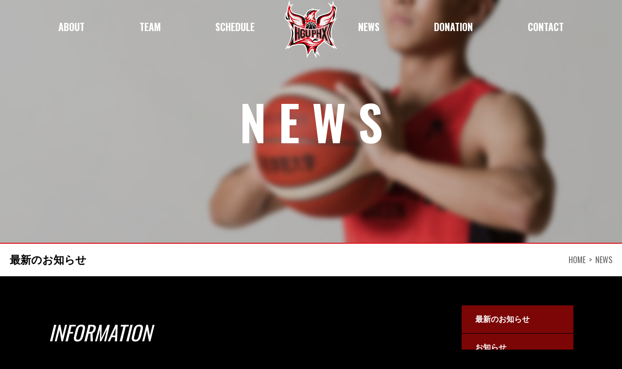

--- FILE ---
content_type: text/html; charset=UTF-8
request_url: https://hgu-phoenix.club/author/cmsmasterhgu-phx-club/
body_size: 8768
content:
<!DOCTYPE html>
<html lang="ja" class="no-js no-ie">
<head>
<!-- Global site tag (gtag.js) - Google Analytics -->
<script async src="https://www.googletagmanager.com/gtag/js?id=UA-28107969-11"></script>
<script>
  window.dataLayer = window.dataLayer || [];
  function gtag(){dataLayer.push(arguments);}
  gtag('js', new Date());

  gtag('config', 'UA-28107969-11');
</script>
<meta http-equiv="Content-Type" content="text/html; charset=UTF-8">
<meta http-equiv="X-UA-Compatible" content="IE=edge,chrome=1">
<meta name="viewport" content="width=device-width,initial-scale=1">
<meta name="robots" content="index,follow">
<meta name="revisit_after" content="7 days">
<meta http-equiv="pragma" content="no-cache">
<meta http-equiv="cache-control" content="no-cache">
<meta name="format-detection" content="telephone=no">
<link rel="apple-touch-icon" sizes="180x180" href="/favicon/apple-touch-icon.png">
<link rel="icon" type="image/png" sizes="32x32" href="/favicon/favicon-32x32.png">
<link rel="icon" type="image/png" sizes="16x16" href="/favicon/favicon-16x16.png">
<link rel="manifest" href="/favicon/site.webmanifest">
<title>チーム内更新担当 (浜松学院大学 男子バスケ部 の投稿者)</title>
<link href="//fonts.googleapis.com/css?family=Oswald:400,600" rel="stylesheet">
<link href="https://hgu-phoenix.club/cms/wp-content/themes/phoenix/css/style.css" type="text/css" rel="stylesheet">
<link href="https://hgu-phoenix.club/cms/wp-content/themes/phoenix/css/pc.css" media="screen and (min-width: 960px)" rel="stylesheet">
<meta name='robots' content='index, follow, max-image-preview:large, max-snippet:-1, max-video-preview:-1' />

	<!-- This site is optimized with the Yoast SEO plugin v21.8.1 - https://yoast.com/wordpress/plugins/seo/ -->
	<title>チーム内更新担当 (浜松学院大学 男子バスケ部 の投稿者)</title>
	<link rel="canonical" href="https://hgu-phoenix.club/author/cmsmasterhgu-phx-club/" />
	<link rel="next" href="https://hgu-phoenix.club/author/cmsmasterhgu-phx-club/page/2/" />
	<meta property="og:locale" content="ja_JP" />
	<meta property="og:type" content="profile" />
	<meta property="og:title" content="チーム内更新担当 (浜松学院大学 男子バスケ部 の投稿者)" />
	<meta property="og:url" content="https://hgu-phoenix.club/author/cmsmasterhgu-phx-club/" />
	<meta property="og:site_name" content="浜松学院大学 男子バスケ部" />
	<meta property="og:image" content="https://secure.gravatar.com/avatar/c1b7ba0a83a4e16a5d530a236e5902d9?s=500&d=mm&r=g" />
	<meta name="twitter:card" content="summary_large_image" />
	<meta name="twitter:site" content="@hgu_phx" />
	<script type="application/ld+json" class="yoast-schema-graph">{"@context":"https://schema.org","@graph":[{"@type":"ProfilePage","@id":"https://hgu-phoenix.club/author/cmsmasterhgu-phx-club/","url":"https://hgu-phoenix.club/author/cmsmasterhgu-phx-club/","name":"チーム内更新担当 (浜松学院大学 男子バスケ部 の投稿者)","isPartOf":{"@id":"https://hgu-phoenix.club/#website"},"breadcrumb":{"@id":"https://hgu-phoenix.club/author/cmsmasterhgu-phx-club/#breadcrumb"},"inLanguage":"ja","potentialAction":[{"@type":"ReadAction","target":["https://hgu-phoenix.club/author/cmsmasterhgu-phx-club/"]}]},{"@type":"BreadcrumbList","@id":"https://hgu-phoenix.club/author/cmsmasterhgu-phx-club/#breadcrumb","itemListElement":[{"@type":"ListItem","position":1,"name":"ホーム","item":"https://hgu-phoenix.club/"},{"@type":"ListItem","position":2,"name":"アーカイブ: チーム内更新担当"}]},{"@type":"WebSite","@id":"https://hgu-phoenix.club/#website","url":"https://hgu-phoenix.club/","name":"浜松学院大学 男子バスケ部","description":"","potentialAction":[{"@type":"SearchAction","target":{"@type":"EntryPoint","urlTemplate":"https://hgu-phoenix.club/?s={search_term_string}"},"query-input":"required name=search_term_string"}],"inLanguage":"ja"},{"@type":"Person","@id":"https://hgu-phoenix.club/#/schema/person/99560d1074831ed68e5406b58ffc6d56","name":"チーム内更新担当","image":{"@type":"ImageObject","inLanguage":"ja","@id":"https://hgu-phoenix.club/#/schema/person/image/","url":"https://secure.gravatar.com/avatar/c1b7ba0a83a4e16a5d530a236e5902d9?s=96&d=mm&r=g","contentUrl":"https://secure.gravatar.com/avatar/c1b7ba0a83a4e16a5d530a236e5902d9?s=96&d=mm&r=g","caption":"チーム内更新担当"},"mainEntityOfPage":{"@id":"https://hgu-phoenix.club/author/cmsmasterhgu-phx-club/"}}]}</script>
	<!-- / Yoast SEO plugin. -->


<link rel='dns-prefetch' href='//www.google.com' />
<link rel='dns-prefetch' href='//fonts.googleapis.com' />
<link rel="alternate" type="application/rss+xml" title="浜松学院大学 男子バスケ部 &raquo; フィード" href="https://hgu-phoenix.club/feed/" />
<link rel="alternate" type="application/rss+xml" title="浜松学院大学 男子バスケ部 &raquo; コメントフィード" href="https://hgu-phoenix.club/comments/feed/" />
<link rel="alternate" type="application/rss+xml" title="浜松学院大学 男子バスケ部 &raquo; チーム内更新担当 による投稿のフィード" href="https://hgu-phoenix.club/author/cmsmasterhgu-phx-club/feed/" />
<script type="text/javascript">
window._wpemojiSettings = {"baseUrl":"https:\/\/s.w.org\/images\/core\/emoji\/14.0.0\/72x72\/","ext":".png","svgUrl":"https:\/\/s.w.org\/images\/core\/emoji\/14.0.0\/svg\/","svgExt":".svg","source":{"concatemoji":"https:\/\/hgu-phoenix.club\/cms\/wp-includes\/js\/wp-emoji-release.min.js?ver=6.2.8"}};
/*! This file is auto-generated */
!function(e,a,t){var n,r,o,i=a.createElement("canvas"),p=i.getContext&&i.getContext("2d");function s(e,t){p.clearRect(0,0,i.width,i.height),p.fillText(e,0,0);e=i.toDataURL();return p.clearRect(0,0,i.width,i.height),p.fillText(t,0,0),e===i.toDataURL()}function c(e){var t=a.createElement("script");t.src=e,t.defer=t.type="text/javascript",a.getElementsByTagName("head")[0].appendChild(t)}for(o=Array("flag","emoji"),t.supports={everything:!0,everythingExceptFlag:!0},r=0;r<o.length;r++)t.supports[o[r]]=function(e){if(p&&p.fillText)switch(p.textBaseline="top",p.font="600 32px Arial",e){case"flag":return s("\ud83c\udff3\ufe0f\u200d\u26a7\ufe0f","\ud83c\udff3\ufe0f\u200b\u26a7\ufe0f")?!1:!s("\ud83c\uddfa\ud83c\uddf3","\ud83c\uddfa\u200b\ud83c\uddf3")&&!s("\ud83c\udff4\udb40\udc67\udb40\udc62\udb40\udc65\udb40\udc6e\udb40\udc67\udb40\udc7f","\ud83c\udff4\u200b\udb40\udc67\u200b\udb40\udc62\u200b\udb40\udc65\u200b\udb40\udc6e\u200b\udb40\udc67\u200b\udb40\udc7f");case"emoji":return!s("\ud83e\udef1\ud83c\udffb\u200d\ud83e\udef2\ud83c\udfff","\ud83e\udef1\ud83c\udffb\u200b\ud83e\udef2\ud83c\udfff")}return!1}(o[r]),t.supports.everything=t.supports.everything&&t.supports[o[r]],"flag"!==o[r]&&(t.supports.everythingExceptFlag=t.supports.everythingExceptFlag&&t.supports[o[r]]);t.supports.everythingExceptFlag=t.supports.everythingExceptFlag&&!t.supports.flag,t.DOMReady=!1,t.readyCallback=function(){t.DOMReady=!0},t.supports.everything||(n=function(){t.readyCallback()},a.addEventListener?(a.addEventListener("DOMContentLoaded",n,!1),e.addEventListener("load",n,!1)):(e.attachEvent("onload",n),a.attachEvent("onreadystatechange",function(){"complete"===a.readyState&&t.readyCallback()})),(e=t.source||{}).concatemoji?c(e.concatemoji):e.wpemoji&&e.twemoji&&(c(e.twemoji),c(e.wpemoji)))}(window,document,window._wpemojiSettings);
</script>
<style type="text/css">
img.wp-smiley,
img.emoji {
	display: inline !important;
	border: none !important;
	box-shadow: none !important;
	height: 1em !important;
	width: 1em !important;
	margin: 0 0.07em !important;
	vertical-align: -0.1em !important;
	background: none !important;
	padding: 0 !important;
}
</style>
	<link rel='stylesheet' id='wp-block-library-css' href='https://hgu-phoenix.club/cms/wp-includes/css/dist/block-library/style.min.css?ver=6.2.8' type='text/css' media='all' />
<link rel='stylesheet' id='classic-theme-styles-css' href='https://hgu-phoenix.club/cms/wp-includes/css/classic-themes.min.css?ver=6.2.8' type='text/css' media='all' />
<style id='global-styles-inline-css' type='text/css'>
body{--wp--preset--color--black: #000000;--wp--preset--color--cyan-bluish-gray: #abb8c3;--wp--preset--color--white: #ffffff;--wp--preset--color--pale-pink: #f78da7;--wp--preset--color--vivid-red: #cf2e2e;--wp--preset--color--luminous-vivid-orange: #ff6900;--wp--preset--color--luminous-vivid-amber: #fcb900;--wp--preset--color--light-green-cyan: #7bdcb5;--wp--preset--color--vivid-green-cyan: #00d084;--wp--preset--color--pale-cyan-blue: #8ed1fc;--wp--preset--color--vivid-cyan-blue: #0693e3;--wp--preset--color--vivid-purple: #9b51e0;--wp--preset--gradient--vivid-cyan-blue-to-vivid-purple: linear-gradient(135deg,rgba(6,147,227,1) 0%,rgb(155,81,224) 100%);--wp--preset--gradient--light-green-cyan-to-vivid-green-cyan: linear-gradient(135deg,rgb(122,220,180) 0%,rgb(0,208,130) 100%);--wp--preset--gradient--luminous-vivid-amber-to-luminous-vivid-orange: linear-gradient(135deg,rgba(252,185,0,1) 0%,rgba(255,105,0,1) 100%);--wp--preset--gradient--luminous-vivid-orange-to-vivid-red: linear-gradient(135deg,rgba(255,105,0,1) 0%,rgb(207,46,46) 100%);--wp--preset--gradient--very-light-gray-to-cyan-bluish-gray: linear-gradient(135deg,rgb(238,238,238) 0%,rgb(169,184,195) 100%);--wp--preset--gradient--cool-to-warm-spectrum: linear-gradient(135deg,rgb(74,234,220) 0%,rgb(151,120,209) 20%,rgb(207,42,186) 40%,rgb(238,44,130) 60%,rgb(251,105,98) 80%,rgb(254,248,76) 100%);--wp--preset--gradient--blush-light-purple: linear-gradient(135deg,rgb(255,206,236) 0%,rgb(152,150,240) 100%);--wp--preset--gradient--blush-bordeaux: linear-gradient(135deg,rgb(254,205,165) 0%,rgb(254,45,45) 50%,rgb(107,0,62) 100%);--wp--preset--gradient--luminous-dusk: linear-gradient(135deg,rgb(255,203,112) 0%,rgb(199,81,192) 50%,rgb(65,88,208) 100%);--wp--preset--gradient--pale-ocean: linear-gradient(135deg,rgb(255,245,203) 0%,rgb(182,227,212) 50%,rgb(51,167,181) 100%);--wp--preset--gradient--electric-grass: linear-gradient(135deg,rgb(202,248,128) 0%,rgb(113,206,126) 100%);--wp--preset--gradient--midnight: linear-gradient(135deg,rgb(2,3,129) 0%,rgb(40,116,252) 100%);--wp--preset--duotone--dark-grayscale: url('#wp-duotone-dark-grayscale');--wp--preset--duotone--grayscale: url('#wp-duotone-grayscale');--wp--preset--duotone--purple-yellow: url('#wp-duotone-purple-yellow');--wp--preset--duotone--blue-red: url('#wp-duotone-blue-red');--wp--preset--duotone--midnight: url('#wp-duotone-midnight');--wp--preset--duotone--magenta-yellow: url('#wp-duotone-magenta-yellow');--wp--preset--duotone--purple-green: url('#wp-duotone-purple-green');--wp--preset--duotone--blue-orange: url('#wp-duotone-blue-orange');--wp--preset--font-size--small: 13px;--wp--preset--font-size--medium: 20px;--wp--preset--font-size--large: 36px;--wp--preset--font-size--x-large: 42px;--wp--preset--spacing--20: 0.44rem;--wp--preset--spacing--30: 0.67rem;--wp--preset--spacing--40: 1rem;--wp--preset--spacing--50: 1.5rem;--wp--preset--spacing--60: 2.25rem;--wp--preset--spacing--70: 3.38rem;--wp--preset--spacing--80: 5.06rem;--wp--preset--shadow--natural: 6px 6px 9px rgba(0, 0, 0, 0.2);--wp--preset--shadow--deep: 12px 12px 50px rgba(0, 0, 0, 0.4);--wp--preset--shadow--sharp: 6px 6px 0px rgba(0, 0, 0, 0.2);--wp--preset--shadow--outlined: 6px 6px 0px -3px rgba(255, 255, 255, 1), 6px 6px rgba(0, 0, 0, 1);--wp--preset--shadow--crisp: 6px 6px 0px rgba(0, 0, 0, 1);}:where(.is-layout-flex){gap: 0.5em;}body .is-layout-flow > .alignleft{float: left;margin-inline-start: 0;margin-inline-end: 2em;}body .is-layout-flow > .alignright{float: right;margin-inline-start: 2em;margin-inline-end: 0;}body .is-layout-flow > .aligncenter{margin-left: auto !important;margin-right: auto !important;}body .is-layout-constrained > .alignleft{float: left;margin-inline-start: 0;margin-inline-end: 2em;}body .is-layout-constrained > .alignright{float: right;margin-inline-start: 2em;margin-inline-end: 0;}body .is-layout-constrained > .aligncenter{margin-left: auto !important;margin-right: auto !important;}body .is-layout-constrained > :where(:not(.alignleft):not(.alignright):not(.alignfull)){max-width: var(--wp--style--global--content-size);margin-left: auto !important;margin-right: auto !important;}body .is-layout-constrained > .alignwide{max-width: var(--wp--style--global--wide-size);}body .is-layout-flex{display: flex;}body .is-layout-flex{flex-wrap: wrap;align-items: center;}body .is-layout-flex > *{margin: 0;}:where(.wp-block-columns.is-layout-flex){gap: 2em;}.has-black-color{color: var(--wp--preset--color--black) !important;}.has-cyan-bluish-gray-color{color: var(--wp--preset--color--cyan-bluish-gray) !important;}.has-white-color{color: var(--wp--preset--color--white) !important;}.has-pale-pink-color{color: var(--wp--preset--color--pale-pink) !important;}.has-vivid-red-color{color: var(--wp--preset--color--vivid-red) !important;}.has-luminous-vivid-orange-color{color: var(--wp--preset--color--luminous-vivid-orange) !important;}.has-luminous-vivid-amber-color{color: var(--wp--preset--color--luminous-vivid-amber) !important;}.has-light-green-cyan-color{color: var(--wp--preset--color--light-green-cyan) !important;}.has-vivid-green-cyan-color{color: var(--wp--preset--color--vivid-green-cyan) !important;}.has-pale-cyan-blue-color{color: var(--wp--preset--color--pale-cyan-blue) !important;}.has-vivid-cyan-blue-color{color: var(--wp--preset--color--vivid-cyan-blue) !important;}.has-vivid-purple-color{color: var(--wp--preset--color--vivid-purple) !important;}.has-black-background-color{background-color: var(--wp--preset--color--black) !important;}.has-cyan-bluish-gray-background-color{background-color: var(--wp--preset--color--cyan-bluish-gray) !important;}.has-white-background-color{background-color: var(--wp--preset--color--white) !important;}.has-pale-pink-background-color{background-color: var(--wp--preset--color--pale-pink) !important;}.has-vivid-red-background-color{background-color: var(--wp--preset--color--vivid-red) !important;}.has-luminous-vivid-orange-background-color{background-color: var(--wp--preset--color--luminous-vivid-orange) !important;}.has-luminous-vivid-amber-background-color{background-color: var(--wp--preset--color--luminous-vivid-amber) !important;}.has-light-green-cyan-background-color{background-color: var(--wp--preset--color--light-green-cyan) !important;}.has-vivid-green-cyan-background-color{background-color: var(--wp--preset--color--vivid-green-cyan) !important;}.has-pale-cyan-blue-background-color{background-color: var(--wp--preset--color--pale-cyan-blue) !important;}.has-vivid-cyan-blue-background-color{background-color: var(--wp--preset--color--vivid-cyan-blue) !important;}.has-vivid-purple-background-color{background-color: var(--wp--preset--color--vivid-purple) !important;}.has-black-border-color{border-color: var(--wp--preset--color--black) !important;}.has-cyan-bluish-gray-border-color{border-color: var(--wp--preset--color--cyan-bluish-gray) !important;}.has-white-border-color{border-color: var(--wp--preset--color--white) !important;}.has-pale-pink-border-color{border-color: var(--wp--preset--color--pale-pink) !important;}.has-vivid-red-border-color{border-color: var(--wp--preset--color--vivid-red) !important;}.has-luminous-vivid-orange-border-color{border-color: var(--wp--preset--color--luminous-vivid-orange) !important;}.has-luminous-vivid-amber-border-color{border-color: var(--wp--preset--color--luminous-vivid-amber) !important;}.has-light-green-cyan-border-color{border-color: var(--wp--preset--color--light-green-cyan) !important;}.has-vivid-green-cyan-border-color{border-color: var(--wp--preset--color--vivid-green-cyan) !important;}.has-pale-cyan-blue-border-color{border-color: var(--wp--preset--color--pale-cyan-blue) !important;}.has-vivid-cyan-blue-border-color{border-color: var(--wp--preset--color--vivid-cyan-blue) !important;}.has-vivid-purple-border-color{border-color: var(--wp--preset--color--vivid-purple) !important;}.has-vivid-cyan-blue-to-vivid-purple-gradient-background{background: var(--wp--preset--gradient--vivid-cyan-blue-to-vivid-purple) !important;}.has-light-green-cyan-to-vivid-green-cyan-gradient-background{background: var(--wp--preset--gradient--light-green-cyan-to-vivid-green-cyan) !important;}.has-luminous-vivid-amber-to-luminous-vivid-orange-gradient-background{background: var(--wp--preset--gradient--luminous-vivid-amber-to-luminous-vivid-orange) !important;}.has-luminous-vivid-orange-to-vivid-red-gradient-background{background: var(--wp--preset--gradient--luminous-vivid-orange-to-vivid-red) !important;}.has-very-light-gray-to-cyan-bluish-gray-gradient-background{background: var(--wp--preset--gradient--very-light-gray-to-cyan-bluish-gray) !important;}.has-cool-to-warm-spectrum-gradient-background{background: var(--wp--preset--gradient--cool-to-warm-spectrum) !important;}.has-blush-light-purple-gradient-background{background: var(--wp--preset--gradient--blush-light-purple) !important;}.has-blush-bordeaux-gradient-background{background: var(--wp--preset--gradient--blush-bordeaux) !important;}.has-luminous-dusk-gradient-background{background: var(--wp--preset--gradient--luminous-dusk) !important;}.has-pale-ocean-gradient-background{background: var(--wp--preset--gradient--pale-ocean) !important;}.has-electric-grass-gradient-background{background: var(--wp--preset--gradient--electric-grass) !important;}.has-midnight-gradient-background{background: var(--wp--preset--gradient--midnight) !important;}.has-small-font-size{font-size: var(--wp--preset--font-size--small) !important;}.has-medium-font-size{font-size: var(--wp--preset--font-size--medium) !important;}.has-large-font-size{font-size: var(--wp--preset--font-size--large) !important;}.has-x-large-font-size{font-size: var(--wp--preset--font-size--x-large) !important;}
.wp-block-navigation a:where(:not(.wp-element-button)){color: inherit;}
:where(.wp-block-columns.is-layout-flex){gap: 2em;}
.wp-block-pullquote{font-size: 1.5em;line-height: 1.6;}
</style>
<link rel='stylesheet' id='contact-form-7-css' href='https://hgu-phoenix.club/cms/wp-content/plugins/contact-form-7/includes/css/styles.css?ver=5.8.7' type='text/css' media='all' />
<link rel='stylesheet' id='dashicons-css' href='https://hgu-phoenix.club/cms/wp-includes/css/dashicons.min.css?ver=6.2.8' type='text/css' media='all' />
<link rel='stylesheet' id='sportspress-general-css' href='//hgu-phoenix.club/cms/wp-content/plugins/sportspress/assets/css/sportspress.css?ver=2.7.16' type='text/css' media='all' />
<link rel='stylesheet' id='sportspress-icons-css' href='//hgu-phoenix.club/cms/wp-content/plugins/sportspress/assets/css/icons.css?ver=2.7' type='text/css' media='all' />
<link rel='stylesheet' id='rookie-lato-css' href='//fonts.googleapis.com/css?family=Lato%3A400%2C700%2C400italic%2C700italic&#038;subset=latin-ext&#038;ver=6.2.8' type='text/css' media='all' />
<link rel='stylesheet' id='rookie-oswald-css' href='//fonts.googleapis.com/css?family=Oswald%3A400%2C700&#038;subset=latin-ext&#038;ver=6.2.8' type='text/css' media='all' />
<link rel='stylesheet' id='rookie-style-css' href='https://hgu-phoenix.club/cms/wp-content/themes/phoenix/style.css?ver=6.2.8' type='text/css' media='all' />
<style type="text/css"></style>	<style type="text/css"> /* Rookie Custom Layout */
	@media screen and (min-width: 1025px) {
		.site-header, .site-content, .site-footer, .site-info {
			width: 1000px; }
	}
	</style>
	<script type='text/javascript' src='https://hgu-phoenix.club/cms/wp-includes/js/jquery/jquery.min.js?ver=3.6.4' id='jquery-core-js'></script>
<script type='text/javascript' src='https://hgu-phoenix.club/cms/wp-includes/js/jquery/jquery-migrate.min.js?ver=3.4.0' id='jquery-migrate-js'></script>
<link rel="https://api.w.org/" href="https://hgu-phoenix.club/wp-json/" /><link rel="alternate" type="application/json" href="https://hgu-phoenix.club/wp-json/wp/v2/users/2" /><link rel="EditURI" type="application/rsd+xml" title="RSD" href="https://hgu-phoenix.club/cms/xmlrpc.php?rsd" />
<link rel="wlwmanifest" type="application/wlwmanifest+xml" href="https://hgu-phoenix.club/cms/wp-includes/wlwmanifest.xml" />
<meta name="generator" content="WordPress 6.2.8" />
<meta name="generator" content="SportsPress 2.7.16" />
<style type="text/css">.grecaptcha-badge {
display:block;
margin:30px auto ;
}</style></head>
<body id="%e3%80%90%e3%81%8a%e7%9f%a5%e3%82%89%e3%81%9b%e3%80%91%e7%ac%ac77%e5%9b%9e%e5%85%a8%e6%97%a5%e6%9c%ac%e5%a4%a7%e5%ad%a6%e3%83%90%e3%82%b9%e3%82%b1%e3%83%83%e3%83%88%e3%83%9c%e3%83%bc%e3%83%ab%e9%81%b8" class="archive author author-cmsmasterhgu-phx-club author-2">
<div class="all">
	<header class="slide">
		<ul id="navToggle" class="burger slide">
			<li></li><li></li><li></li>
		</ul>
					<a class="siteName" href="/" title=""><img src="/img/common/logo-hguphx.svg" alt=""></a>
			</header>
	<nav class="slide global">
		<ul class="flex">
			<li><a href="/about/" title="">ABOUT</a></li>
			<li><a href="/team/hgu-phx/" title="">TEAM</a></li>
			<li><a href="/calendar/schedule/" title="">SCHEDULE</a></li>
			<li><a href="/news/" title="">NEWS</a></li>
			<li><a href="/donation/" title="">DONATION</a></li>
			<li><a href="/contact/" title="">CONTACT</a></li>
		</ul>
	</nav>
	<div class="content slide"><div class="imgHead e flex">NEWS</div>
<div class="flex pageTitleBox">
	<h1 class="tit">最新のお知らせ</h1>
	<nav class="breadcrumbs">
		<ul>
			<li class="e"><a href="/">HOME</a></li>
			<li class="e">NEWS</li>
		</ul>
	</nav>
</div>
<div id="primary">
	<div class="content-area container flex">
		<div class="leftColumn">
			<main id="main" class="site-main" role="main">
				<h2 class="titUnderBar"><span class="e">information</span></h2>
				<ul class="newsList">
					<li id="post-3060" class="newsItem wow animate__animated animate__fadeInUp" data-wow-delay=".2s">
	<a class="" href="https://hgu-phoenix.club/information/%e3%80%90%e3%81%8a%e7%9f%a5%e3%82%89%e3%81%9b%e3%80%91%e7%ac%ac77%e5%9b%9e%e5%85%a8%e6%97%a5%e6%9c%ac%e5%a4%a7%e5%ad%a6%e3%83%90%e3%82%b9%e3%82%b1%e3%83%83%e3%83%88%e3%83%9c%e3%83%bc%e3%83%ab%e9%81%b8/" title="【お知らせ】第77回全日本大学バスケットボール選手権大会　出場決定（4年連続4回目）">
		<time>2025/11/03</time>
		<span class="catTopics cat-information">お知らせ</span>
		<h4>【お知らせ】第77回全日本大学バスケットボール選手権大会　出場決定（4年連続4回目）</h4>
	</a>
</li><li id="post-3054" class="newsItem wow animate__animated animate__fadeInUp" data-wow-delay=".2s">
	<a class="" href="https://hgu-phoenix.club/information/%e3%80%90%e8%a9%a6%e5%90%88%e7%b5%90%e6%9e%9c%e3%80%91%e7%ac%ac96%e5%9b%9e%e6%9d%b1%e6%b5%b7%e5%ad%a6%e7%94%9f%e3%83%90%e3%82%b9%e3%82%b1%e3%83%83%e3%83%88%e3%83%9c%e3%83%bc%e3%83%ab%e3%83%aa-14/" title="【試合結果】第96回東海学生バスケットボールリーグ戦 1部リーグ　第14節　浜学大 83 － 74 名経大">
		<time>2025/11/03</time>
		<span class="catTopics cat-information">お知らせ</span>
		<h4>【試合結果】第96回東海学生バスケットボールリーグ戦 1部リーグ　第14節　浜学大 83 － 74 名経大</h4>
	</a>
</li><li id="post-3048" class="newsItem wow animate__animated animate__fadeInUp" data-wow-delay=".2s">
	<a class="" href="https://hgu-phoenix.club/information/%e3%80%90%e8%a9%a6%e5%90%88%e7%b5%90%e6%9e%9c%e3%80%91%e7%ac%ac96%e5%9b%9e%e6%9d%b1%e6%b5%b7%e5%ad%a6%e7%94%9f%e3%83%90%e3%82%b9%e3%82%b1%e3%83%83%e3%83%88%e3%83%9c%e3%83%bc%e3%83%ab%e3%83%aa-13/" title="【試合結果】第96回東海学生バスケットボールリーグ戦 1部リーグ　第13節　浜学大 65 － 86 名学大">
		<time>2025/10/27</time>
		<span class="catTopics cat-information">お知らせ</span>
		<h4>【試合結果】第96回東海学生バスケットボールリーグ戦 1部リーグ　第13節　浜学大 65 － 86 名学大</h4>
	</a>
</li><li id="post-3042" class="newsItem wow animate__animated animate__fadeInUp" data-wow-delay=".2s">
	<a class="" href="https://hgu-phoenix.club/information/%e3%80%90%e8%a9%a6%e5%90%88%e7%b5%90%e6%9e%9c%e3%80%91%e7%ac%ac96%e5%9b%9e%e6%9d%b1%e6%b5%b7%e5%ad%a6%e7%94%9f%e3%83%90%e3%82%b9%e3%82%b1%e3%83%83%e3%83%88%e3%83%9c%e3%83%bc%e3%83%ab%e3%83%aa-12/" title="【試合結果】第96回東海学生バスケットボールリーグ戦 1部リーグ　第12節　浜学大 77 － 74 中京大">
		<time>2025/10/26</time>
		<span class="catTopics cat-information">お知らせ</span>
		<h4>【試合結果】第96回東海学生バスケットボールリーグ戦 1部リーグ　第12節　浜学大 77 － 74 中京大</h4>
	</a>
</li><li id="post-3036" class="newsItem wow animate__animated animate__fadeInUp" data-wow-delay=".2s">
	<a class="" href="https://hgu-phoenix.club/information/%e3%80%90%e8%a9%a6%e5%90%88%e7%b5%90%e6%9e%9c%e3%80%91%e7%ac%ac96%e5%9b%9e%e6%9d%b1%e6%b5%b7%e5%ad%a6%e7%94%9f%e3%83%90%e3%82%b9%e3%82%b1%e3%83%83%e3%83%88%e3%83%9c%e3%83%bc%e3%83%ab%e3%83%aa-11/" title="【試合結果】第96回東海学生バスケットボールリーグ戦 1部リーグ　第11節　浜学大 93 － 41 愛知大">
		<time>2025/10/26</time>
		<span class="catTopics cat-information">お知らせ</span>
		<h4>【試合結果】第96回東海学生バスケットボールリーグ戦 1部リーグ　第11節　浜学大 93 － 41 愛知大</h4>
	</a>
</li><li id="post-3030" class="newsItem wow animate__animated animate__fadeInUp" data-wow-delay=".2s">
	<a class="" href="https://hgu-phoenix.club/information/%e3%80%90%e8%a9%a6%e5%90%88%e7%b5%90%e6%9e%9c%e3%80%91%e7%ac%ac96%e5%9b%9e%e6%9d%b1%e6%b5%b7%e5%ad%a6%e7%94%9f%e3%83%90%e3%82%b9%e3%82%b1%e3%83%83%e3%83%88%e3%83%9c%e3%83%bc%e3%83%ab%e3%83%aa-10/" title="【試合結果】第96回東海学生バスケットボールリーグ戦 1部リーグ　第10節　浜学大 107 － 53 中部学院大">
		<time>2025/10/18</time>
		<span class="catTopics cat-information">お知らせ</span>
		<h4>【試合結果】第96回東海学生バスケットボールリーグ戦 1部リーグ　第10節　浜学大 107 － 53 中部学院大</h4>
	</a>
</li><li id="post-3024" class="newsItem wow animate__animated animate__fadeInUp" data-wow-delay=".2s">
	<a class="" href="https://hgu-phoenix.club/information/%e3%80%90%e8%a9%a6%e5%90%88%e7%b5%90%e6%9e%9c%e3%80%91%e7%ac%ac96%e5%9b%9e%e6%9d%b1%e6%b5%b7%e5%ad%a6%e7%94%9f%e3%83%90%e3%82%b9%e3%82%b1%e3%83%83%e3%83%88%e3%83%9c%e3%83%bc%e3%83%ab%e3%83%aa-9/" title="【試合結果】第96回東海学生バスケットボールリーグ戦 1部リーグ　第9節　浜学大 83 － 67 静産大">
		<time>2025/10/13</time>
		<span class="catTopics cat-information">お知らせ</span>
		<h4>【試合結果】第96回東海学生バスケットボールリーグ戦 1部リーグ　第9節　浜学大 83 － 67 静産大</h4>
	</a>
</li><li id="post-3019" class="newsItem wow animate__animated animate__fadeInUp" data-wow-delay=".2s">
	<a class="" href="https://hgu-phoenix.club/information/%e3%80%90%e8%a9%a6%e5%90%88%e7%b5%90%e6%9e%9c%e3%80%91%e7%ac%ac96%e5%9b%9e%e6%9d%b1%e6%b5%b7%e5%ad%a6%e7%94%9f%e3%83%90%e3%82%b9%e3%82%b1%e3%83%83%e3%83%88%e3%83%9c%e3%83%bc%e3%83%ab%e3%83%aa-8/" title="【試合結果】第96回東海学生バスケットボールリーグ戦 1部リーグ　第8節　浜学大 74  － 41 常葉大">
		<time>2025/10/11</time>
		<span class="catTopics cat-information">お知らせ</span>
		<h4>【試合結果】第96回東海学生バスケットボールリーグ戦 1部リーグ　第8節　浜学大 74  － 41 常葉大</h4>
	</a>
</li><li id="post-3009" class="newsItem wow animate__animated animate__fadeInUp" data-wow-delay=".2s">
	<a class="" href="https://hgu-phoenix.club/information/%e3%80%90%e8%a9%a6%e5%90%88%e7%b5%90%e6%9e%9c%e3%80%91%e7%ac%ac96%e5%9b%9e%e6%9d%b1%e6%b5%b7%e5%ad%a6%e7%94%9f%e3%83%90%e3%82%b9%e3%82%b1%e3%83%83%e3%83%88%e3%83%9c%e3%83%bc%e3%83%ab%e3%83%aa-7/" title="【試合結果】第96回東海学生バスケットボールリーグ戦 1部リーグ　第7節　浜学大 95  － 83 名経大">
		<time>2025/09/29</time>
		<span class="catTopics cat-information">お知らせ</span>
		<h4>【試合結果】第96回東海学生バスケットボールリーグ戦 1部リーグ　第7節　浜学大 95  － 83 名経大</h4>
	</a>
</li><li id="post-3004" class="newsItem wow animate__animated animate__fadeInUp" data-wow-delay=".2s">
	<a class="" href="https://hgu-phoenix.club/information/%e3%80%90%e8%a9%a6%e5%90%88%e7%b5%90%e6%9e%9c%e3%80%91%e7%ac%ac96%e5%9b%9e%e6%9d%b1%e6%b5%b7%e5%ad%a6%e7%94%9f%e3%83%90%e3%82%b9%e3%82%b1%e3%83%83%e3%83%88%e3%83%9c%e3%83%bc%e3%83%ab%e3%83%aa-6/" title="【試合結果】第96回東海学生バスケットボールリーグ戦 1部リーグ　第6節　浜学大 70  － 78 名学大">
		<time>2025/09/21</time>
		<span class="catTopics cat-information">お知らせ</span>
		<h4>【試合結果】第96回東海学生バスケットボールリーグ戦 1部リーグ　第6節　浜学大 70  － 78 名学大</h4>
	</a>
</li>				</ul>
				<div class="page_navi">
				<span aria-current="page" class="page-numbers current">1</span>
<a class="page-numbers" href="https://hgu-phoenix.club/author/cmsmasterhgu-phx-club/page/2/">2</a>
<a class="page-numbers" href="https://hgu-phoenix.club/author/cmsmasterhgu-phx-club/page/3/">3</a>
<a class="page-numbers" href="https://hgu-phoenix.club/author/cmsmasterhgu-phx-club/page/4/">4</a>
<a class="page-numbers" href="https://hgu-phoenix.club/author/cmsmasterhgu-phx-club/page/5/">5</a>
<span class="page-numbers dots">&hellip;</span>
<a class="page-numbers" href="https://hgu-phoenix.club/author/cmsmasterhgu-phx-club/page/24/">24</a>
<a class="next page-numbers" href="https://hgu-phoenix.club/author/cmsmasterhgu-phx-club/page/2/">»</a>				</div>
			</main>
		</div>
		<div class="rightColumn">
			<nav class="sideNavi">
	<ul>
		<li><a href="/news/" title="最新のお知らせ">最新のお知らせ</a></li>
		<li><a href="/category/information/" title="お知らせ">お知らせ</a></li>
		<li><a href="/category/update/" title="サイト更新">サイト更新</a></li>
		<li><a href="/category/game-info/" title="試合情報">試合情報</a></li>
	</ul>
</nav>					</div>
	</div>
</div><!-- #primary -->
<div class="sponsorsArea">
	<div class="container">
		<h5 class="e">SPONSOR</h5>
		<ul class="flex">
			<li class="wow animate__animated animate__fadeInBottomLeft" data-wow-delay=".2s"><a href="http://akuto.co.jp/" title="アクト建設" target="_blank"><img style="height:34px;" src="/img/common/logo-akuto.jpg" alt="アクト建設"></a></li>
			<li class="wow animate__animated animate__fadeInBottomLeft" data-wow-delay=".4s"><a href="https://kurazemi.co.jp/" title="クラ・ゼミ" target="_blank"><img style="height:25px;" src="/img/common/logo-kura.jpg" alt="クラ・ゼミ"></a></li>
			<li class="wow animate__animated animate__fadeInBottomLeft" data-wow-delay=".6s"><a href="https://musthomes.co.jp/" title="マストホームズ静岡" target="_blank"><img style="height:43px;" src="/img/common/logo-homes.jpg" alt="マストホームズ静岡"></a></li>
			<li class="wow animate__animated animate__fadeInBottomLeft" data-wow-delay=".8s"><a href="http://www.yamase-f.co.jp/" title="ヤマセ不動産" target="_blank"><img style="height:27px;" src="/img/common/logo-yamase.jpg" alt="ヤマセ不動産"></a></li>
		</ul>
	</div>
	<div class="container" style="margin-top: 40px;">
		<h5 class="e">SUPPORT</h5>
		<ul class="flex">
			<li class="wow animate__animated animate__fadeInBottomLeft" data-wow-delay=".2s"><a href="https://www.neophoenix.jp/" title="三遠ネオフェニックス" target="_blank"><img src="/img/common/logo-phx.svg" alt="三遠ネオフェニックス"></a></li>
			<li class="wow animate__animated animate__fadeInBottomLeft" data-wow-delay=".4s"><a href="https://www.activate-gym.com/" title="ACTIVATE GYM" target="_blank"><img src="/img/common/logo-activate.svg" alt="ACTIVATE GYM"></a></li>
			<li class="wow animate__animated animate__fadeInBottomLeft" data-wow-delay=".6s"><a href="https://www.sports-science.co.jp/arrowz-gym/" title="アローズジム" target="_blank"><img src="/img/common/logo-arrows.svg" alt="アローズジム"></a></li>
			<li class="wow animate__animated animate__fadeInBottomLeft" data-wow-delay=".8s"><a href="https://egozaru.com/" title="EGOZARU" target="_blank"><img src="/img/common/logo-egozaru.svg" alt="EGOZARU"></a></li>
			<li class="wow animate__animated animate__fadeInBottomLeft" data-wow-delay="1s"><a href="https://www.gysdesign.jp/" title="有限会社 学遊社｜gysDESIGN" target="_blank"><img src="/img/common/logo-gys.svg" alt="有限会社 学遊社｜gysDESIGN"></a></li>
			<li class="wow animate__animated animate__fadeInBottomLeft" data-wow-delay="1.2s"><a href="https://www.kyorindo.co.jp/" title="杏林堂薬局" target="_blank"><img src="/img/common/logo-kyorindo.svg" alt="杏林堂薬局"></a></li>
			<li class="wow animate__animated animate__fadeInBottomLeft" data-wow-delay="1.4s"><a href="https://www.m-sports.co.jp/" title="m-sports" target="_blank"><img src="/img/common/logo-msports.svg" alt="m-sports"></a></li>
			<li class="wow animate__animated animate__fadeInBottomLeft" data-wow-delay="1.6s"><a href="https://reiwa--ink.com/" title="株式会社Reiwa" target="_blank"><img src="/img/common/logo-reiwa.svg" alt="株式会社Reiwa"></a></li>
		</ul>
	</div>
</div>
<footer class="">
	<nav class="container">
		<ul class="flex footerNavi">
			<li><a href="/" title="浜松学院大学 男子バスケットボール部 フェニックス"><img src="/img/common/logo-hguphx.svg" alt="浜松学院大学 男子バスケットボール部 フェニックス"></a></li>
			<li><a href="/donation/" title="後援・寄付について">後援・寄付について</a></li>
			<li><a href="/sitepolicy/" title="このサイトについて">このサイトについて</a></li>
			<li><a href="/privacy/" title="プライバシーポリシー">プライバシーポリシー</a></li>
			<li><a href="/contact/" title="お問い合わせ">お問い合わせ</a></li>
		</ul>
	</nav>
	<a id="btnTop">PAGE TOP&uarr;</a>
	<div class="copyright">
		<div class="container flex">
			<ul>
				<li><a href="https://twitter.com/hguphx_official" target="_blank" title="公式Twitter"><i class="fab fa-twitter"></i></a></li>
				<li><a href="https://www.instagram.com/hguphoenix_official/" target="_blank" title="公式Instagram"><i class="fab fa-instagram"></i></a></li>
			</ul>
			<div id="hguLogo"><a href="http://hamagaku.ac.jp/hgu/" target="_blank" title="浜松学院大学 オフィシャルサイトへ"><img src="/img/common/logo-hgu.svg" alt="浜松学院大学｜ロゴ"></a></div>
			<small>&copy;&nbsp;Hamamatsu Gakuin University.</small>
		</div>
	</div>
</footer>
</div>
</div><!--[[/all]]-->
<script src="//ajax.googleapis.com/ajax/libs/jquery/3.4.1/jquery.min.js" type="text/javascript"></script>
<script src="/js/trunk.js" type="text/javascript"></script>
<script src="/js/wow.min.js" type="text/javascript"></script>
<script type="text/javascript">
	new WOW().init();
</script>
<script type='text/javascript' id='vk-ltc-js-js-extra'>
/* <![CDATA[ */
var vkLtc = {"ajaxurl":"https:\/\/hgu-phoenix.club\/cms\/wp-admin\/admin-ajax.php"};
/* ]]> */
</script>
<script type='text/javascript' src='https://hgu-phoenix.club/cms/wp-content/plugins/vk-link-target-controller/js/script.min.js?ver=1.7.9.0' id='vk-ltc-js-js'></script>
<script type='text/javascript' src='https://hgu-phoenix.club/cms/wp-content/plugins/contact-form-7/includes/swv/js/index.js?ver=5.8.7' id='swv-js'></script>
<script type='text/javascript' id='contact-form-7-js-extra'>
/* <![CDATA[ */
var wpcf7 = {"api":{"root":"https:\/\/hgu-phoenix.club\/wp-json\/","namespace":"contact-form-7\/v1"}};
/* ]]> */
</script>
<script type='text/javascript' src='https://hgu-phoenix.club/cms/wp-content/plugins/contact-form-7/includes/js/index.js?ver=5.8.7' id='contact-form-7-js'></script>
<script type='text/javascript' src='https://hgu-phoenix.club/cms/wp-content/plugins/sportspress/assets/js/jquery.dataTables.min.js?ver=1.10.4' id='jquery-datatables-js'></script>
<script type='text/javascript' id='sportspress-js-extra'>
/* <![CDATA[ */
var localized_strings = {"days":"\u65e5","hrs":"\u6642\u9593","mins":"\u5206","secs":"\u79d2","previous":"\u524d","next":"\u6b21"};
/* ]]> */
</script>
<script type='text/javascript' src='https://hgu-phoenix.club/cms/wp-content/plugins/sportspress/assets/js/sportspress.js?ver=2.7.16' id='sportspress-js'></script>
<script type='text/javascript' id='google-invisible-recaptcha-js-before'>
var renderInvisibleReCaptcha = function() {

    for (var i = 0; i < document.forms.length; ++i) {
        var form = document.forms[i];
        var holder = form.querySelector('.inv-recaptcha-holder');

        if (null === holder) continue;
		holder.innerHTML = '';

         (function(frm){
			var cf7SubmitElm = frm.querySelector('.wpcf7-submit');
            var holderId = grecaptcha.render(holder,{
                'sitekey': '6LfCLNEZAAAAAPZD6ofZruXBQW7kKmSUY7jSkeMi', 'size': 'invisible', 'badge' : 'inline',
                'callback' : function (recaptchaToken) {
					if((null !== cf7SubmitElm) && (typeof jQuery != 'undefined')){jQuery(frm).submit();grecaptcha.reset(holderId);return;}
					 HTMLFormElement.prototype.submit.call(frm);
                },
                'expired-callback' : function(){grecaptcha.reset(holderId);}
            });

			if(null !== cf7SubmitElm && (typeof jQuery != 'undefined') ){
				jQuery(cf7SubmitElm).off('click').on('click', function(clickEvt){
					clickEvt.preventDefault();
					grecaptcha.execute(holderId);
				});
			}
			else
			{
				frm.onsubmit = function (evt){evt.preventDefault();grecaptcha.execute(holderId);};
			}


        })(form);
    }
};
</script>
<script type='text/javascript' async defer src='https://www.google.com/recaptcha/api.js?onload=renderInvisibleReCaptcha&#038;render=explicit&#038;hl=ja' id='google-invisible-recaptcha-js'></script>
<script type='text/javascript' src='https://hgu-phoenix.club/cms/wp-content/themes/phoenix/js/skip-link-focus-fix.js?ver=20130115' id='rookie-skip-link-focus-fix-js'></script>
<script type='text/javascript' src='https://hgu-phoenix.club/cms/wp-content/themes/phoenix/js/jquery.timeago.js?ver=1.4.1' id='jquery-timeago-js'></script>
<script type='text/javascript' src='https://hgu-phoenix.club/cms/wp-content/themes/phoenix/js/locales/jquery.timeago.ja.js?ver=1.4.1' id='jquery-timeago-ja-js'></script>
<script type='text/javascript' src='https://hgu-phoenix.club/cms/wp-content/themes/phoenix/js/scripts.js?ver=0.9' id='rookie-scripts-js'></script>
<script defer src="https://static.cloudflareinsights.com/beacon.min.js/vcd15cbe7772f49c399c6a5babf22c1241717689176015" integrity="sha512-ZpsOmlRQV6y907TI0dKBHq9Md29nnaEIPlkf84rnaERnq6zvWvPUqr2ft8M1aS28oN72PdrCzSjY4U6VaAw1EQ==" data-cf-beacon='{"version":"2024.11.0","token":"11ed877b0963442582de35c4f51b320e","r":1,"server_timing":{"name":{"cfCacheStatus":true,"cfEdge":true,"cfExtPri":true,"cfL4":true,"cfOrigin":true,"cfSpeedBrain":true},"location_startswith":null}}' crossorigin="anonymous"></script>
</body>
</html>


--- FILE ---
content_type: text/css
request_url: https://hgu-phoenix.club/cms/wp-content/themes/phoenix/css/pc.css
body_size: 418
content:
@import url(//use.fontawesome.com/releases/v5.0.11/css/all.css);.clearfix{*zoom:1}.clearfix:after{content:"";display:table;clear:both}::selection{background:rgba(220,18,25,0.5)}::-moz-selection{background:rgba(220,18,25,0.5)}footer{padding-top:30px}footer a:hover{color:#DC1219}.footerNavi li:nth-child(1){order:3}.footerNavi li:nth-child(2){order:1}.footerNavi li:nth-child(3){order:2}.footerNavi li:nth-child(4){order:4}.footerNavi li:nth-child(5){order:5}.copyright ul,.copyright #hguLogo,.copyright small{width:33.33%}.copyright ul{order:2}.copyright #hguLogo{order:3;text-align:right}.copyright small{order:1}.mainContentsBlock>.flex{padding:100px 10% 200px}.mainContentsBlock>.flex:before{font-size:60px;letter-spacing:2em;text-indent:2em}.mainContentsItem{width:50%;height:360px}.subContentsItem{width:33.33%;height:380px}.newsList h4{display:inline}.imgHead{font-size:100px;height:500px}.titUnderBar{font-size:18px}.titUnderBar .e{font-size:42px}#primary{padding-top:60px;padding-bottom:80px}.leftColumn{width:calc(100% - 280px);padding-top:20px}.rightColumn{width:230px;margin-top:0}.aboutBox{margin-bottom:80px}.aboutBox .flex p{width:calc(100% - 285px)}.aboutBox figure{width:285px;height:316px}.teamIntro h2{font-size:24px}.teamIntro .flex figure{width:300px}.teamIntro .flex div{width:calc(100% - 330px)}.sp-player-gallery-wrapper .gallery-item{width:25%}.sp-section-content-photo{width:330px}.entry-content.flex .sp-section-content-details{width:calc(100% - 330px);align-self:flex-end}.coachBox figure{width:300px;margin-top:20px}.coachBox .tbl{width:calc(100% - 330px)}.coachBox .tbl dt{width:6em}.sp-section-content-staff .sportspress,.staffList .sportspress{width:25%}.donationBox{margin-bottom:80px}.transferBox{padding:20px 30px}.contactBox{margin-bottom:80px}
/*# sourceMappingURL=pc.css.map */


--- FILE ---
content_type: text/css
request_url: https://hgu-phoenix.club/cms/wp-content/themes/phoenix/style.css?ver=6.2.8
body_size: -178
content:
/*
Theme Name: Phoenix
Theme URI: https://hgu-phoenix.club
Author: gysDESIGN
Author URI: https://www.gysdesign.jp
Description: 浜松学院大学 男子バスケットボール部用オリジナルテーマ
Version: 1.0.0
*/

--- FILE ---
content_type: application/x-javascript
request_url: https://hgu-phoenix.club/cms/wp-content/themes/phoenix/js/scripts.js?ver=0.9
body_size: -144
content:
/**
 * scripts.js
 *
 * Custom scripts for the Rookie theme.
 */
( function( $ ) {
	$('.comment-metadata time').timeago();
} )( jQuery );

//ページ上部へ戻る
$(function() {
    $("#btnTop").click(function () {
        $('html,body').animate({ scrollTop: 0 }, 'normal');
        return false;
    }); 
});

--- FILE ---
content_type: image/svg+xml
request_url: https://hgu-phoenix.club/img/common/logo-kyorindo.svg
body_size: 3305
content:
<svg xmlns="http://www.w3.org/2000/svg" width="77.552" height="53.51" viewBox="0 0 77.552 53.51"><g transform="translate(-219.663 -316.802)"><rect width="77.549" height="27.746" transform="translate(219.664 342.564)" fill="#ffe72a"/><rect width="77.549" height="25.762" transform="translate(219.664 316.802)" fill="#009e91"/><path d="M242.331,335.294c-.2-.106-.4-.22-.6-.333a39.408,39.408,0,0,1-6.621-4.83h6.06a1.522,1.522,0,0,0,1.528-1.525v-.028a1.549,1.549,0,0,0-.574-1.16,1.509,1.509,0,0,0-.954-.34h-7.922v-1.057a1.419,1.419,0,0,0-.4-1.074,1.386,1.386,0,0,0-.947-.387,1.347,1.347,0,0,0-1.014.465,1.4,1.4,0,0,0-.337,1v1.071h-8a1.553,1.553,0,0,0-1.135.546,1.518,1.518,0,0,0-.362.982,1.523,1.523,0,0,0,1.532,1.528h6.089a28.471,28.471,0,0,1-7,5.064,1.511,1.511,0,0,0-.741,1.021,1.478,1.478,0,0,0,1.4,1.773,1.568,1.568,0,0,0,.791-.188c.177-.114.372-.231.571-.344a39.44,39.44,0,0,0,6.869-5.326v3.5a1.335,1.335,0,0,0,.475,1.028,1.416,1.416,0,0,0,.865.316,1.354,1.354,0,0,0,1.344-1.344V332.2c.206.191.429.383.635.574a49.961,49.961,0,0,0,6.794,4.982,1.516,1.516,0,0,0,1.213.177,1.491,1.491,0,0,0,.933-.8,1.575,1.575,0,0,0-.011-1.248,1.452,1.452,0,0,0-.486-.589" transform="translate(3.162 19.754)" fill="#009e91"/><path d="M237.263,328.425a1.435,1.435,0,0,0-.936-.351H223.234a1.518,1.518,0,0,0-1.142.532,1.5,1.5,0,0,0-.337.947v7.188a1.461,1.461,0,0,0,.507,1.117,1.526,1.526,0,0,0,.972.362h13.093a1.475,1.475,0,0,0,1.1-.5,1.516,1.516,0,0,0,.369-.975v-7.188a1.463,1.463,0,0,0-.535-1.128m-2.17,6.4a.531.531,0,0,1-.135.355.539.539,0,0,1-.408.192h-9.557a.574.574,0,0,1-.34-.135.523.523,0,0,1-.191-.411v-3.362a.59.59,0,0,1,.113-.347.561.561,0,0,1,.418-.192h9.557a.539.539,0,0,1,.543.539Z" transform="translate(5.327 28.701)" fill="#009e91"/><path d="M236.407,338.778a1.305,1.305,0,0,0,1.021-.34,1.363,1.363,0,0,0,.422-1,1.4,1.4,0,0,0-.22-.667c-1.191-1.791-2.429-3.642-3.642-5.429h1.681a1.432,1.432,0,0,0,1.078-.493,1.453,1.453,0,0,0,.358-.943,1.438,1.438,0,0,0-.5-1.078,1.392,1.392,0,0,0-.936-.351h-1.624v-2.642a1.3,1.3,0,0,0-1.3-1.277,1.286,1.286,0,0,0-.975.447,1.255,1.255,0,0,0-.323.851v2.624h-2.536a1.454,1.454,0,0,0-1.1.514,1.472,1.472,0,0,0-.34.922v.025a1.446,1.446,0,0,0,1.44,1.419h2.45c-.092.3-.163.621-.262.918a54.48,54.48,0,0,1-3.621,9.454,1.377,1.377,0,0,0,.11,1.074,1.311,1.311,0,0,0,1.957.365,1.551,1.551,0,0,0,.277-.309,37.885,37.885,0,0,0,1.624-3.585v7.412a1.3,1.3,0,0,0,1.3,1.273,1.315,1.315,0,0,0,1.3-1.3V335.948c.262.429.553.876.823,1.294l.592.972a1.312,1.312,0,0,0,.947.564" transform="translate(19.729 19.749)" fill="#009e91"/><path d="M238.552,331.342h3.883a1.43,1.43,0,0,0,.9-2.528,1.408,1.408,0,0,0-.922-.337h-4.046v-2.649a1.322,1.322,0,0,0-.475-.979,1.278,1.278,0,0,0-.809-.291,1.272,1.272,0,0,0-1.3,1.294v2.628h-2.536a1.46,1.46,0,0,0-1.45,1.436,1.476,1.476,0,0,0,.5,1.089,1.424,1.424,0,0,0,.947.355H235.5a57.532,57.532,0,0,1-5.692,12.21,1.3,1.3,0,0,0,.652,1.862,1.329,1.329,0,0,0,1.071-.067,1.462,1.462,0,0,0,.379-.312,40.629,40.629,0,0,0,3.869-6.667V346.7a1.3,1.3,0,0,0,.489.979,1.246,1.246,0,0,0,.812.287h.025a1.293,1.293,0,0,0,.957-.461,1.256,1.256,0,0,0,.309-.833v-8.717a35.944,35.944,0,0,0,3.131,6.55,1.432,1.432,0,1,0,2.479-1.429,58.888,58.888,0,0,1-5.429-11.731" transform="translate(25.381 19.749)" fill="#009e91"/><path d="M234.444,334.969a1.3,1.3,0,0,0,1.833-.163,1.29,1.29,0,0,0,.3-.826v-2.816h15.9a.663.663,0,0,1,.511.227.686.686,0,0,1,.156.486c-.064.543-.135,1.092-.23,1.628a1.358,1.358,0,0,0,2.266,1.294,1.273,1.273,0,0,0,.362-.574,11.47,11.47,0,0,0,.3-4.447,1.815,1.815,0,0,0-.911-1.223,1.793,1.793,0,0,0-.88-.223H251.6l.642-1.22a1.49,1.49,0,0,0,0-1.231,1.5,1.5,0,0,0-2.192-.638,1.386,1.386,0,0,0-.436.436l-1.372,2.649h-2.305v-2.482a1.3,1.3,0,0,0-.436-.975,1.292,1.292,0,0,0-2.138.975v2.482h-2.915l-1.582-2.741a1.345,1.345,0,0,0-2.05-.174,1.331,1.331,0,0,0-.216,1.635l.748,1.284H235.3a1.367,1.367,0,0,0-1.018.5,1.308,1.308,0,0,0-.3.848v4.3a1.265,1.265,0,0,0,.461.989" transform="translate(36.462 19.747)" fill="#009e91"/><path d="M255.506,339.347a1.376,1.376,0,0,0-.9-.34h-8.724v-1.262h7.394a1.32,1.32,0,0,0,1.33-1.33,1.352,1.352,0,0,0-.457-1.007,1.328,1.328,0,0,0-.872-.323h-7.394v-1.163h4.759a1.387,1.387,0,0,0,1.028-.461,1.363,1.363,0,0,0,.319-.89v-4.436a1.342,1.342,0,0,0-.457-1.014,1.359,1.359,0,0,0-.89-.33H238.378a1.375,1.375,0,0,0-1.039.482,1.4,1.4,0,0,0-.312.862v4.436a1.34,1.34,0,0,0,.482,1.036,1.356,1.356,0,0,0,.869.316h4.894v1.163h-6.738a1.316,1.316,0,0,0-1.018.472,1.334,1.334,0,0,0,1.018,2.188h6.738v1.262h-7.883a1.369,1.369,0,0,0-1.053.493,1.385,1.385,0,0,0-.312.883,1.348,1.348,0,0,0,.479,1.05,1.405,1.405,0,0,0,.887.323h19.217a1.377,1.377,0,0,0,.9-2.408m-15.461-8.117a.41.41,0,0,1-.252-.089.4.4,0,0,1-.142-.3v-.954a.419.419,0,0,1,.074-.248.426.426,0,0,1,.312-.152h8.972a.409.409,0,0,1,.266.1.436.436,0,0,1,.145.3v.947a.447.447,0,0,1-.106.259.406.406,0,0,1-.3.142h-8.972Z" transform="translate(36.563 25.432)" fill="#009e91"/><path d="M238.157,317.451A10.566,10.566,0,1,1,227.6,328.019a10.593,10.593,0,0,1,10.557-10.568" transform="translate(20.209 1.653)" fill="#ffe72a"/><path d="M231.772,318.819l-.177-.024-.18-.007-.18.007-.184.024-.173.034-.17.052-.18.073-.17.09-.159.1-.132.114-.128.131-.111.125-.093.139-.09.142-.066.142-.062.139-.052.139-.045.138-.038.139-.028.135-.021.138-.025.142-.017.138-.021.139-.007.132-.017.145v.139l-.014.135-.007.149v.079l.007.031v.031l.014.035.014.028,0,.031.007.034.021.028.01.031.01.024.021.028.014.028.01.028.024.024.028.024.017.017.028.024.017.021.031.021.021.01.021.021.035.017.028.014.021.014.031.014.024,0,.042.014.035,0,.024.007.035,0,.038,0h.056l.034,0,.038,0,.038-.007.017,0,.038-.014.028,0,.028-.014.031-.014.028-.014.031-.017.021-.021.028-.01.024-.021.017-.021.031-.024.014-.017.028-.024.017-.024.017-.028.017-.028.017-.028.014-.024.007-.031.011-.028.017-.034.007-.031.007-.028.01-.035v-.09l.007-.111v-.1l.014-.111.007-.1,0-.094.007-.1.011-.1,0-.087.021-.09.01-.087.014-.076.024-.08.017-.076.024-.069.017-.062.038-.066.014-.059.024-.052.038-.052.024-.042.031-.045.041-.031.042-.038.024-.024.041-.028.052-.025.045-.021.052-.014.045-.017.062-.007.062,0,.069-.007.073.007.062,0,.052.007.066.017.042.014.052.021.045.025.038.028.028.024.049.038.031.031.031.045.031.042.031.052.028.052.031.059.021.066.031.062.01.069.021.076.024.08.014.076.007.087.014.09.014.087.014.1,0,.1.007.094v.1l.01.111v.1l.014.111v.125l.014.028.014.031.011.034.007.028.014.031.017.024.011.028.021.028.017.028.021.024.021.024.024.017.011.024.024.021.031.021.028.01.028.021.024.017.024.014.024.014.042.014.021,0,.028.014.035,0,.038.007.035,0,.024,0h.066l.038,0,.028,0,.038-.007.028,0,.031-.014.035,0,.024-.014.031-.014.028-.014.021-.017.034-.021.024-.01.024-.021.024-.021.017-.024.017-.017.028-.024.01-.024.031-.028.021-.028.007-.028.017-.024.014-.031.017-.028.007-.034.007-.031v-.028l.014-.035v-.031l.01-.031v-.079l-.01-.149-.007-.135-.007-.139-.007-.145-.017-.132-.007-.139-.031-.138-.007-.142-.038-.138-.024-.135-.038-.139-.045-.138-.052-.139-.055-.139-.073-.142-.087-.142-.094-.139-.111-.125-.125-.131-.142-.114-.156-.1-.166-.09-.173-.073-.183-.052Z" transform="translate(24.352 5.058)" fill="#009e91"/><path d="M233.334,318.819l-.18-.024-.184-.007-.177.007-.18.024-.177.034-.183.052-.166.073-.17.09-.159.1-.138.114-.121.131-.111.125-.093.139-.09.142-.07.142-.066.139-.049.139-.038.138-.045.139-.031.135-.021.138-.017.142-.021.138-.014.139-.01.132-.017.145-.011.139v.135l-.01.149v.079l.01.031v.031l.011.035v.028l.017.031.01.034.007.028.007.031.028.024.01.028.011.028.021.028.021.024.024.024.021.017.028.024.017.021.024.021.024.01.031.021.028.017.031.014.021.014.038.014.024,0,.031.014.021,0,.042.007.024,0,.034,0h.069l.038,0,.025,0,.034-.007.035,0,.038-.014.024,0,.024-.014.035-.014.024-.014.031-.017.031-.021.017-.01.017-.021.024-.021.024-.024.024-.017.021-.024.031-.024.007-.028.017-.028.014-.028.014-.024.021-.031v-.028l.017-.034.014-.031.01-.028,0-.035,0-.031v-.273l0-.111.014-.1.01-.094.01-.1.007-.1.007-.087.011-.09.021-.087.01-.076.021-.08.021-.076.024-.069.014-.062.028-.066.028-.059.021-.052.042-.052.028-.042.035-.045.024-.031.045-.038.031-.024.049-.028.038-.025.038-.021.059-.014.048-.017.066-.007.066,0,.062-.007.069.007.066,0,.062.007.052.017.049.014.049.021.041.025.035.028.045.024.038.038.035.031.031.045.028.042.034.052.017.052.028.059.028.066.025.062.024.069.024.076.01.08.01.076.024.087.011.09.007.087.021.1v.1l.007.094v.1l.014.111,0,.1v.138l.007.031.01.031.007.035v.059l.014.034.017.028.007.031.021.024.014.028.017.028.017.028.021.024.028.024.007.017.021.024.021.021.031.021.034.01.021.021.028.017.017.014.031.014.042.014.028,0,.038.014.021,0,.028.007.031,0,.035,0h.069l.035,0,.034,0,.024-.007.042,0,.028-.014.021,0,.038-.014.024-.014.038-.014.021-.017.025-.021.024-.01.024-.021.031-.021.021-.024.024-.017.011-.024.014-.024.028-.028.021-.028.007-.028.024-.024.011-.031.014-.028v-.034l.007-.031.014-.028.011-.035v-.291l-.011-.135v-.139l-.021-.145,0-.132-.014-.139-.017-.138-.031-.142-.021-.138-.031-.135-.035-.139-.049-.138-.052-.139-.055-.139-.073-.142-.073-.142-.107-.139-.115-.125-.121-.131-.139-.114-.149-.1-.163-.09-.18-.073-.173-.052Z" transform="translate(28.317 5.058)" fill="#009e91"/><path d="M236.387,325.765l-.266-.018-.344-.028-.337-.053-.333-.06-.319-.071-.312-.1-.308-.1-.3-.1-.294-.131-.284-.131-.269-.142-.277-.149-.255-.16-.252-.16-.234-.174-.234-.184-.22-.177-.2-.174-.2-.188-.188-.188-.177-.184-.163-.184-.149-.184-.149-.174-.018-.039-.021-.032a7.428,7.428,0,0,1-.741-1.188l-.007-.035a.673.673,0,0,0-.578-.344.659.659,0,0,0-.66.652.542.542,0,0,0,.053.238.464.464,0,0,1,.035.089,9.189,9.189,0,0,0,.9,1.433l.174.213.17.216.191.216.206.22.216.209.227.213.241.209.248.2.259.213.287.192.28.191.3.181.3.177.309.163.337.152.351.142.34.135.358.117.372.1.387.1.387.067.39.06.408.035.355.011.358-.011.4-.035.4-.06.39-.067.379-.1.365-.1.362-.117.355-.135.337-.142.333-.152.309-.163.319-.177.3-.181.287-.191.273-.192.266-.213.252-.2.231-.209.241-.213.209-.209.206-.22.184-.216.184-.216.163-.213a8.076,8.076,0,0,0,.894-1.433l.05-.089a.635.635,0,0,0-.6-.89.646.646,0,0,0-.575.344l-.014.035a8.265,8.265,0,0,1-.741,1.188l-.028.032-.021.039-.149.174-.149.184-.156.184-.174.184-.195.188-.192.188-.206.174-.216.177-.238.184-.238.174-.245.16-.259.16-.262.149-.28.142-.284.131-.3.131-.291.1-.309.1-.308.1-.326.071-.333.06-.337.053-.344.028Z" transform="translate(21.979 10.46)" fill="#009e91"/><path d="M296.846,369.942H220.028V317.167h76.818Zm.369-53.14H219.663v53.509h77.552Z" transform="translate(0 0.001)" fill="#009e91"/></g></svg>

--- FILE ---
content_type: image/svg+xml
request_url: https://hgu-phoenix.club/img/common/logo-phx.svg
body_size: 15623
content:
<svg xmlns="http://www.w3.org/2000/svg" xmlns:xlink="http://www.w3.org/1999/xlink" width="114.12" height="60.64" viewBox="0 0 114.12 60.64"><defs><linearGradient id="a" y1="0.5" x2="1" y2="0.5" gradientUnits="objectBoundingBox"><stop offset="0" stop-color="#fff"/><stop offset="0.5" stop-color="#dc000c"/></linearGradient></defs><g transform="translate(-204.773 -198.467)"><path d="M314.517,251.448c-4.49-5.079-8.111-10.2-9.227-13.06-.916-2.343-3.107-10.02-3.727-12.387.724-1.612,4.279-9.659,5.853-13.224a32.676,32.676,0,0,1,6.775-8.841l.635-.415-2.054-2.344-1.4,1.143a80.306,80.306,0,0,1-38.964,17.193l2.081-4.91.2-.473-.361-.361-.376-.376-.108-.108-.138-.057-4.883-2.03-.061-.025-.066-.015-4.336-.962-.741-.164-.165.741-.221.992-.3-.027-.035-.727-.014-.292-.208-.208-.376-.378-.238-.236-.336.015-5.274.253-.758.037.01.226-.062-.062-.412.1-2.584.616-.5.12-.073.511-.008.052-.587-.025c-.049,0-.094,0-.142,0a4.16,4.16,0,0,0-1.627.354,3.048,3.048,0,0,0-1.843,3.99,2.783,2.783,0,0,0,.7.977l.294,1.818.039.243.174.172.376.378.069.069A73.894,73.894,0,0,1,234.2,216.2a87.652,87.652,0,0,1-26.015-14.937l-3.408-2.792L211.3,208.5c.078.149.2.344.356.608.732,1.205,2.257,3.715,2.257,5.973v22.039c0,6.95-7.413,13.08-7.487,13.141l-.522.425,2.23,2.829.54-.452a80.455,80.455,0,0,1,10.2-7.249A13.19,13.19,0,0,0,230.729,259a3.273,3.273,0,0,0,.559.081c.165.01.447.022.844.022,2.7,0,12.552-.53,25.847-7.349,2.876-1.475,5.661-3.082,8.353-4.633l.066-.039,1.566-.9c2.63-1.507,5.683-3.237,8.38-4.628a23.731,23.731,0,0,1,9.57-2.118c4.147,0,10.8,3.161,12.736,4.13a104.034,104.034,0,0,1,14.949,8.881l5.3,3.949Zm-90.853-15.782-.01-5.482,1.632,4.042.1.181.024.039A13.152,13.152,0,0,0,223.664,235.666Zm29.011-16.042c.116-.051.228-.1.338-.162l.073.089.486.6q-1.078-.083-2.145-.192A4.633,4.633,0,0,0,252.675,219.623ZM242.793,234.3l.12-.54a10.216,10.216,0,0,0,1.122.7Q243.42,234.385,242.793,234.3Zm8.213.684,1.21-.14c.008,0,.765-.089,1.284-.133.5-.042,1.036-.071,1.058-.073l3.288-.169.137,0A32.463,32.463,0,0,1,251.006,234.982Zm9.44-15.624h-.032a23.851,23.851,0,0,1-5.629-.631l3.144-.749,4.537-.218.351-.017.083.083.216.047,3.377.749A23.079,23.079,0,0,1,260.446,219.358Zm7.716-.132-.005-.008,1.541.653c-.338.037-.675.078-1.014.111Zm24.628,8.957v-3.367l.592,2.076Z" transform="translate(0 0)" fill="#fff"/><g transform="translate(206.856 201.787)"><path d="M303.8,237.285c-.974-2.491-3.3-10.694-3.813-12.7.392-.856,4.726-10.667,5.958-13.455a33.185,33.185,0,0,1,6.994-9.1l-1.1-1.256-.889.726A81.1,81.1,0,0,1,267.5,219.351l-1.09-1.583,0,0h0l0,0a23.124,23.124,0,0,1-6.781.922h-.071a23.144,23.144,0,0,1-6.787-.923s.962,1.18,1,1.212c.056.046.547.3,1,.63a77.012,77.012,0,0,1-21.644-4.12A88.355,88.355,0,0,1,206.9,200.434c-.01-.007,4.143,6.37,4.143,6.37.353.717,2.7,3.953,2.7,6.923v22.039c0,7.367-7.738,13.671-7.738,13.671l1.377,1.749a77.916,77.916,0,0,1,17.5-11.117l-1.2-.358.92-.471-.646-.192,4.567-1.651-3.56,2.635.224-.1,5.046-2.108,3.387-1.251-4.611,18.52a1.388,1.388,0,0,0-.1.592c.019.383.209,1.279,1.565,1.362.154.008.417.02.8.02,2.663,0,12.376-.525,25.534-7.274,2.868-1.47,5.647-3.073,8.338-4.624l1.62-.933c2.631-1.509,5.688-3.242,8.417-4.65a24.457,24.457,0,0,1,9.872-2.187c3.894,0,9.862,2.611,13.041,4.2a111.265,111.265,0,0,1,15.045,8.932C308.651,245.444,304.973,240.272,303.8,237.285Zm-78.346-21.8c.743.778.874,2.13.874,3.759l.046.957-2.6-6.719Zm-1.612,23.526-1.7-.508c-.007-.257-.007-.535-.007-.776l-.02-12.432,2.954,7.323.052.089a10.461,10.461,0,0,0,2.408,3.082c.084.1.17.2.26.3Zm37.43-6.157c-1.389.338-2.7.655-3.975.92a31.145,31.145,0,0,1-6.243.547,71.445,71.445,0,0,1-9.941-.8l.516-2.336a7.562,7.562,0,0,0,5.771,2.152h0c.231-.029.893-.138,1.32-.228l2.564-.3c.007,0,.771-.089,1.3-.133s1.077-.074,1.082-.074l3.3-.169,3.524-.078,2.636.052C262.5,232.556,261.881,232.708,261.277,232.854Zm29.982-2.895V219.794c0-.223,0-.677.032-1.1l1.971,6.9Zm4.682,7.148a2.4,2.4,0,0,1-.491-1.185,1.768,1.768,0,0,1,.471-1.026c.268.942.444,1.531.564,1.948C296.532,237.035,295.94,237.108,295.94,237.108Zm4.2-11.357c.015-.029.041-.083.095-.2A1.427,1.427,0,0,1,300.137,225.751Z" transform="translate(-206.007 -200.434)" fill="#030000"/><path d="M217.217,223.939l.059-.044-.084.037Z" transform="translate(-198.314 -184.298)" fill="#030000"/><path d="M255.637,208.957l-4.881-2.03-4.338-.964-.365,1.649-1.62-.154-.066-1.384-.378-.376-5.273.253.1,2.007-.8-1.35-.376-.378-2.584.616-.155,1.092-.376-.376-.846-.035c-.037,0-.074,0-.111,0a3.385,3.385,0,0,0-1.33.294,2.28,2.28,0,0,0-1.44,2.992,2,2,0,0,0,.621.8c.029.037.059.074.093.111l.331,2.057.376.376.768.079c.071.007.145.01.224.01a3.786,3.786,0,0,0,1.4-.3,3.221,3.221,0,0,0,.992-.641l4.451-1.062,4.608-.221-.076-1.6.834.079-.284,1.278.376.376,3.993.886,4.192,1.777,2.324-5.489Z" transform="translate(-189.08 -196.814)" fill="#030000"/><path d="M296.824,222.635c.285-.621,1.443-2.893,5.392-11.836a37.1,37.1,0,0,1,4.841-7.939,91.979,91.979,0,0,1-11.246,7.121l.01-.01q-.835.446-1.632.846l-.292.142h.007c-1.684.835-4.321,1.975-4.321,1.975s-1.026.42-2.095.839l-.118.044h.007c-.427.167-.854.331-1.22.466-.724.265-1.58.562-1.588.564l-.032.012c-.577.2-1.524.511-2.5.815-1.441.451-2.41.716-2.41.716a3.037,3.037,0,0,1,.906.554c.363.349.388.815.387,1.9l0,4.918L278,216.78l-2.268.543-1.2.257s-1.463.332-2.515.511c-1.185.2-3.313.506-3.313.506a4.49,4.49,0,0,1,.8.795,3.624,3.624,0,0,1,.29,1.931l0,6.1h0a2.328,2.328,0,0,1-1.215,2.277s1.367.206,2.991.481l-.2.012c-.23.015-.407.029-.528.041l-.17.019a67.537,67.537,0,0,0-10.83,1.993c-1.4.341-2.714.66-4,.928a31.967,31.967,0,0,1-6.414.564,81.776,81.776,0,0,1-14.138-1.487c1.041-.3,1.968-.565,1.968-.565l1.068-5.1-.849.849a6.012,6.012,0,0,1-2.984,1.794l-.861.155v-4.265l.516.005a2.452,2.452,0,0,1,.9.213,1.9,1.9,0,0,1,.624.471,3.357,3.357,0,0,1,.3.474l.005-4.417a1.425,1.425,0,0,1-.92.508,2.153,2.153,0,0,1-.307.019h-1.117v-3.936a8.142,8.142,0,0,1,1.055.132,2.494,2.494,0,0,1,1.343.614,5.75,5.75,0,0,1,1.129,1.455l0-4.061s-1.261-.309-2.864-.785c-1.5-.444-3.472-1.144-3.492-1.151l-1.5-.54,0,0c-1.73-.64-4.206-1.716-4.231-1.728l-2.162-.991,1.327,1.46a6.163,6.163,0,0,1,1.291,4.285v6.684l-5.754-14.106-.186-.1a81.343,81.343,0,0,1-11.219-7.139S210.4,205.276,212,207.8c1,1.595,1.316,2.792,1.316,6.071v17.31c0,6.911-.783,8.768-1.924,10.447s-2.633,3.5-2.633,3.5,4.623-2.913,6.925-4.294c2.457-1.473,3.789-2.159,3.8-2.165l1.261-.648-1.357-.405c-.709-.213-.781-.64-.78-2.375l-.032-18.333,5.637,13.953a7.672,7.672,0,0,0,3.544,3.666l-.42.311.635-.213.7.309V234.4l3.722-1.249.564,20.093.26-.042a59.613,59.613,0,0,0,20.537-6.63c3.416-1.8,6.721-3.7,9.917-5.536,2.643-1.516,5.715-3.257,8.451-4.668a20.791,20.791,0,0,1,9.291-2.084c5.374,0,11.124,2.478,12.257,2.991l.663.324c5.374,2.631,12.007,6.847,12.054,6.881,0,0-4.26-4.26-5.811-8.611C299.617,233.19,297.16,223.978,296.824,222.635Zm-66.038-3.512c0,.2,0,11.043,0,11.043l0,.052c.02,1.517-.284,2.285-.55,2.483l-1.566,1.16v-15.6c0-1.792.086-2.619.918-3l.545-.226C230.911,216.036,230.8,217.769,230.786,219.123Zm67.843-8.6a1.524,1.524,0,0,1-.15.668c-.329.76-2.068,4.564-3.028,6.658l-.142-.484c-.236-.81-.405-1.335-.579-1.963a6.226,6.226,0,0,1,.5-4.474C295.492,210.868,298.533,210.125,298.63,210.522Zm-14.169,5.052a.666.666,0,0,1,.2.174c.192.289.27.225.253,1.921,0,.108,0,.412,0,.51v10.484c0,2.4-.176,2.606-.486,2.928a1.291,1.291,0,0,1-.658.272V217.914A4.785,4.785,0,0,1,284.461,215.573Zm-12.007,9.509h.24c.636,0,.78.051.987.2a8.413,8.413,0,0,1,.77.749l.027-3.7a1.2,1.2,0,0,1-.606.241c-.221,0-1.418.012-1.418.012v-1.971c.162-.029.662-.1.839-.128a2.275,2.275,0,0,1,1.946,1.019l0-3.5.285.172c.451.341.582,1.1.582,2.192v7.868a2.946,2.946,0,0,1-.869,1.921L276,226.9a6.132,6.132,0,0,1-1.178.886,1.983,1.983,0,0,1-.922.152,5.351,5.351,0,0,1-.759-.071l-.69-.118Zm8.478,5.956q-.489-.122-.977-.225l-.5-.533a3.419,3.419,0,0,1-.692-2.523v-2.928l1.74,4.346.013.034a8.582,8.582,0,0,0,1.3,2.064c-.068-.02-.135-.041-.2-.059C281.43,231.167,280.932,231.038,280.932,231.038Zm7.458,1.57-.137-.135c-.538-.538-.53-1.97-.525-2.783l0-12.182v-.191a5.107,5.107,0,0,1,.689-3.185,3.835,3.835,0,0,1,1.905,2.429l2.2,7.686-3.445,7.514C288.79,232.27,288.647,232.5,288.39,232.608Zm7.406,3.678a5.625,5.625,0,0,1-2.358.673c-.729-.744-2.071-2.385-1.441-3.863l1.885-4.115c.618,2.179,1.529,5.35,1.711,5.973.013.046.211.773.23.825C295.928,236.1,295.86,236.21,295.8,236.286Z" transform="translate(-204.378 -199.018)" fill="#fff"/><path d="M247.415,213.7a2.733,2.733,0,0,0-1.76-1.4,2.808,2.808,0,0,0-.771-.106c-1.85,0-3.816,1.794-4.673,4.265a5.934,5.934,0,0,0,.056,4.677,2.783,2.783,0,0,0,2.5,1.546c1.894,0,3.838-1.794,4.731-4.365A5.891,5.891,0,0,0,247.415,213.7Zm-4.937,6.835c-.027-.008-.1-.03-.172-.182a5.182,5.182,0,0,1,.449-3.413c.738-1.823,1.7-2.776,2.275-2.776a.386.386,0,0,1,.125.019c.03.008.1.029.172.176a5.247,5.247,0,0,1-.5,3.448c-.722,1.784-1.691,2.744-2.235,2.744A.441.441,0,0,1,242.478,220.538Z" transform="translate(-182.79 -192.345)" fill="#fff"/><path d="M235.529,216.852c-1.033-2.976-3.553-5.134-5.992-5.134a3.907,3.907,0,0,0-.834.088,3.476,3.476,0,0,0-2.437,1.713,6.342,6.342,0,0,0-.2,5.173c1.058,3.045,3.608,5.256,6.064,5.256h0a3.883,3.883,0,0,0,.717-.066,3.646,3.646,0,0,0,2.518-1.787A6.381,6.381,0,0,0,235.529,216.852Zm-3.185,4.8c-.976,0-2.235-1.406-3.062-3.416-.684-1.661-.894-3.328-.516-4.057a.55.55,0,0,1,.39-.324.943.943,0,0,1,.208-.024c1,0,2.28,1.421,3.117,3.457.66,1.605.846,3.254.452,4.01a.562.562,0,0,1-.392.333A.957.957,0,0,1,232.344,221.651Z" transform="translate(-192.519 -192.673)" fill="#fff"/><path d="M235.615,219.026a4.143,4.143,0,0,0,1.909-.721,3.422,3.422,0,0,0,1.089-3.884,3.054,3.054,0,0,0-2.7-1.9l-1.733-.16-3.207-.385s1.823,1.089,1.823,2.035v6.538c0,2.052-1.2,2.543-1.2,2.543s2.149-.246,2.707-.294,1.1-.074,1.111-.074l1.124-.056s-1.075-.167-1.075-2.343v-1.279Zm-.152-1.249,0-3.5a.794.794,0,0,1,.665.565,4.033,4.033,0,0,1,.154,1.283A2.418,2.418,0,0,1,235.463,217.777Z" transform="translate(-188.837 -192.496)" fill="#fff"/><path d="M244.255,213.118s-.506.025-1.192.052a3.962,3.962,0,0,1,1.919-1.857,24.109,24.109,0,0,1-5.111.495h-.052a24.122,24.122,0,0,1-5.112-.495,3.955,3.955,0,0,1,1.919,1.857c-.678-.027-1.181-.052-1.181-.052a2.6,2.6,0,0,1,1.31,2.312c0,.073,0,5.472,0,5.472a2.753,2.753,0,0,1-.208,1.235,6.2,6.2,0,0,1-1.028.915s2.513-.159,4.2-.159h.263c1.688,0,4.2.159,4.2.159a6.271,6.271,0,0,1-1.028-.915,2.776,2.776,0,0,1-.208-1.235V215.43A2.6,2.6,0,0,1,244.255,213.118Zm-4.835,2.386a2.66,2.66,0,0,1,.149-1.2l.263-.285h.039l.263.285a2.635,2.635,0,0,1,.147,1.2v1.175h-.859S239.421,215.571,239.419,215.5Zm.4-3.045h.049l.263.277a1.054,1.054,0,0,1,.138.493c-.16,0-.689,0-.852,0a1.054,1.054,0,0,1,.138-.493Zm.029,9.922-.012-.01h.025Zm.437-1.075a3.4,3.4,0,0,1-.044.545,1.2,1.2,0,0,1-.376.516h-.034a1.2,1.2,0,0,1-.375-.516,3.2,3.2,0,0,1-.044-.545c-.007-.113.007-2.495.007-2.495h.859S240.294,221.194,240.287,221.307Z" transform="translate(-186.268 -192.951)" fill="#fff"/><g transform="translate(42.082 9.453)"><path d="M241.512,206.119l.057,1.193-.734-1.161-1.77.084.189,3.927-2.1-3.543-1.8.43-.231,3.771a1.653,1.653,0,0,0-.1-.334,1.485,1.485,0,0,0-.976-.876l0-.083-.221-1.674-.387-.017-.089,0a2.845,2.845,0,0,0-1.116.251,1.74,1.74,0,0,0-1.154,2.279,1.639,1.639,0,0,0,1.688.937c.073,0,.149,0,.231-.007a2.294,2.294,0,0,1,.23-.008l-.027.012a1.792,1.792,0,0,1-.677.132c-.04,0-.078,0-.113-.005l-.586-.047.27,1.674.351.035c.051.005.108.008.17.008h0a3.2,3.2,0,0,0,1.183-.255,2.115,2.115,0,0,0,1.278-1.239l-.032.53,1.84-.439.039-1.052.427-.1.532.915,1.5-.358,1.666-.079-.068-1.408.847,1.37,1.668-.081-.233-4.866Z" transform="translate(-230.94 -206.035)" fill="#fff"/><path d="M240.785,207.3l-2.243-.2-.131,1.32,2.243.2Z" transform="translate(-225.802 -205.307)" fill="#fff"/><path d="M243.87,206.958l-3.214-.718L239.6,211l3.309.738Z" transform="translate(-224.984 -205.894)" fill="#fff"/><path d="M245.763,207.787l-.467,1.1-.158-1.366-1.632-.691-1.9,4.486,1.6.68.55-1.3.169,1.6,1.538.652,1.9-4.486Z" transform="translate(-223.604 -205.488)" fill="#fff"/></g><path d="M225.232,213.421l-.56.913-.527.069v-1.649A1.828,1.828,0,0,1,225.232,213.421Z" transform="translate(-193.532 -191.961)" fill="#fff"/><path d="M225.262,217.771l-.591-.976-.527-.071v1.649A2.163,2.163,0,0,0,225.262,217.771Z" transform="translate(-193.532 -189.229)" fill="#fff"/><path d="M225.282,217.964v-2.326a4.859,4.859,0,0,0,.557,1.772Z" transform="translate(-192.75 -189.977)" fill="#fff"/><path d="M230.278,216.568c.392,1.35.392,2.535,0,2.648s-1.024-.889-1.414-2.24-.39-2.535,0-2.648S229.888,215.218,230.278,216.568Z" transform="translate(-190.488 -190.884)" fill="#fff"/><path d="M242.893,216.375c-.442.986-.96,1.713-1.16,1.625s0-.962.444-1.948.962-1.713,1.16-1.625S243.335,215.389,242.893,216.375Z" transform="translate(-181.488 -190.815)" fill="#fff"/><path d="M234.659,217.2v2.12a3.7,3.7,0,0,0,.928-1.22,4.325,4.325,0,0,0,.186-1.541A2.425,2.425,0,0,1,234.659,217.2Z" transform="translate(-186.301 -189.345)" fill="#fff"/><path d="M250.392,211.4l.614,1.345V211.9A.605.605,0,0,0,250.392,211.4Z" transform="translate(-175.48 -192.891)" fill="#fff"/><path d="M243.3,219.347a5.557,5.557,0,0,0,1.909-2.145s-.353,1.369-.925,1.754A2.027,2.027,0,0,1,243.3,219.347Z" transform="translate(-180.356 -188.901)" fill="#fff"/><path d="M261.944,236.2s1.36-.057,1.708-.468.123-.842.032-1.149c-.255-.862-2.312-8.13-2.312-8.13l-2.528,5.519a2.42,2.42,0,0,0,.957,3.19s-1.506-.7-2.162-.952-1.811-.645-1.811-.645l4.662-10.159-2.253-7.889c-.758-2.694-2.089-2.532-2.089-2.532s2.943-1.171,6.081-2.754c0,0-1.605,1.165-.739,4.2.319,1.121.78,2.675,1.207,4.157,0,0,3.205-6.987,3.671-8.061.192-.442.5-1.543-.53-1.463a9.517,9.517,0,0,0-2.029.349,96.372,96.372,0,0,0,8.884-5.632,18.786,18.786,0,0,0-3.634,5.9s-5.462,11.99-5.47,12c-.022.037,2.756,10.555,3.813,13.485a21.4,21.4,0,0,0,4.6,7.014A78.143,78.143,0,0,0,261.944,236.2Z" transform="translate(-171.741 -198.131)" fill="#dc000c"/><path d="M282.583,224.554a3.135,3.135,0,0,1-.915-.813c-.452-.586-2.184-2.7-2.184-2.7s-.491,1.6-5.316.052q-1.3-.484-2.57-.829h0q-.258-.071-.516-.137l-.145-.037a29.76,29.76,0,0,0-6.751-.874,26.251,26.251,0,0,0-3.323.106h0c-5.435.429-10.348,1.995-14.76,2.911-9.053,1.884-23.393-1.458-23.393-1.458l.63,20.355a58.5,58.5,0,0,0,20.289-6.562c3.387-1.791,6.7-3.689,9.9-5.527,3.008-1.725,5.907-3.357,8.483-4.685C272.007,219.426,282.583,224.554,282.583,224.554Z" transform="translate(-194.52 -187.521)" fill="url(#a)"/><path d="M251.54,225.341a3.956,3.956,0,0,1-.849-2.915v-5.885l2.839,7.09a6.6,6.6,0,0,0,2.174,2.8V213.157a3.893,3.893,0,0,1,.753-2.861s-.915.3-1.73.554-1.446.427-1.446.427c.743.358.714,1.234.714,2.356l-.005,7.629-3.823-9.141s-.4.1-.847.2-.952.221-.952.221c.729.447.808,1.37.808,2.493v7.252c0,1.122-.079,2.194-.822,2.652C248.353,224.941,250.134,225.083,251.54,225.341Z" transform="translate(-176.883 -193.651)" fill="#dc000c"/><path d="M256.816,227.98c-.822-.677-.741-2.339-.741-3.313V212.729c0-.974-.061-2.6.761-3.288l-1.565.594c-.739.278-1.607.57-1.607.57.837.132.732,1.8.732,2.793v10.484c0,.972,0,3.489-.822,3.614a12.07,12.07,0,0,0,1.568.378A6.626,6.626,0,0,0,256.816,227.98Z" transform="translate(-173.291 -194.239)" fill="#dc000c"/><path d="M227.909,226l.79-3.565a5.055,5.055,0,0,1-3.149,2.181l-1.531.278v-5.517h.93c.522,0,1.274-.083,1.543.557l0-2.336s-.052.189-.788.189h-1.686v-5.117a9.72,9.72,0,0,1,1.7.216,2.854,2.854,0,0,1,2.039,1.484l0-2.425s-1.038-.277-2.668-.76c-1.533-.454-3.521-1.161-3.521-1.161.856.68.736,2.711.736,4.528v10.437c0,.191.076,2.359-.78,2.992C221.528,227.98,224.262,226.993,227.909,226Z" transform="translate(-195.332 -193.84)" fill="#dc000c"/><path d="M237.961,217.25v2.5c0,.621-.074,1.411.451,1.674l-2.447.052c.522-.272.467-1.105.467-1.727v-5.1c0-.621.074-1.627-.461-1.89l2.452.042c-.525.263-.462,1.269-.462,1.9v1.554h2.029V214.7c0-.635.074-1.641-.461-1.9l2.476-.042c-.535.263-.473,1.269-.473,1.89v5.1c0,.621-.056,1.465.479,1.727l-2.471-.049c.535-.262.449-1.057.449-1.678v-2.5Z" transform="translate(-185.403 -191.959)" fill="#dc000c"/><path d="M249.729,223.808l.638-2.414c-.64.714-1.063.847-2.334.657l-1.163-.2v-3.72h.949c.4,0,.976-.005,1.18.542v-2.032a1.07,1.07,0,0,1-.6.132H246.87v-3.008c.722-.157.859-.14,1.306-.221a1.38,1.38,0,0,1,1.554.572l0-2.348s-1.426.3-2.631.5-2.349.37-2.349.37c.478.176.589,1.141.6,1.892v6.513l0-.116c-.005.781-.054,1.841-.557,2.012C244.793,222.942,247.225,223.3,249.729,223.808Z" transform="translate(-179.363 -192.638)" fill="#dc000c"/><path d="M228.513,213.84c-1.208.55-1.252,1.8-1.252,3.516v15.8c-1.649-.734-2.37-1.742-3.392-3.485l-6.7-16.611.037,21.1c0,1.711-.046,2.731,1.185,3.1,0,0-1.328.682-3.835,2.184-2.349,1.409-4.395,2.873-4.395,2.873,1.232-1.526,2.955-3.345,2.955-9.914v-21c0-3.961-2.312-6.118-3.521-7.595a90.289,90.289,0,0,0,8.91,5.522l6.763,16.486v-9.573c0-1.593-.081-3-1.257-4.235C224.008,212.011,226.746,213.231,228.513,213.84Z" transform="translate(-203.541 -198.112)" fill="#dc000c"/><g transform="translate(57.542 20.419)"><path d="M246.731,217.9c-.945,2.722-3.057,4.338-4.739,3.917s-2.425-2.667-1.475-5.4c.879-2.535,3.009-4.305,4.76-3.8C247.055,213.052,247.565,215.5,246.731,217.9ZM242,216.5c-.77,1.905-.925,4.054.089,4.354.982.292,2.219-1.033,3.04-3.06.805-1.985.981-4.083-.039-4.385C244.083,213.109,242.827,214.443,242,216.5Z" transform="translate(-240.1 -212.532)" fill="#dc000c"/></g><g transform="translate(33.666 19.614)"><path d="M228.584,212.133c2.368-.522,5.127,1.656,6.176,4.675,1.131,3.257.008,5.865-2.25,6.282s-5.014-1.575-6.14-4.815C225.377,215.415,226.182,212.56,228.584,212.133Zm.216.933c-1.381.309-1.251,2.781-.275,5.153.994,2.42,2.582,4.032,3.911,3.733,1.372-.307,1.274-2.842.341-5.116C231.767,214.386,230.155,212.76,228.8,213.066Z" transform="translate(-225.954 -212.055)" fill="#dc000c"/></g><path d="M237.416,214.318A2.537,2.537,0,0,0,235.2,212.8l-3.268-.405c.8.243.768,1.264.778,1.232l0,6.461c0,.606.059,1.84-.471,2.1,0,0,.788-.093,1.349-.14s1.129-.076,1.129-.076c-.53-.257-.479-1.478-.479-2.084l.005-6.544c1.143.051,1.544.43,1.765,1.009a4.483,4.483,0,0,1,.192,1.485,3.213,3.213,0,0,1-1.32,2.336,3.6,3.6,0,0,0,1.666-.624C238.145,216.438,237.416,214.318,237.416,214.318Z" transform="translate(-188.179 -192.206)" fill="#dc000c"/><path d="M226.34,223.508s9.18.5,14.646-.711c1.791-.365,1.995-.408,1.995-.408a39.31,39.31,0,0,1-10.552,2,67.676,67.676,0,0,1-7.3.311l.273-.511Z" transform="translate(-192.855 -185.334)" fill="#fff"/><path d="M227.05,227.166s11-.616,17.344-2.787c2.083-.67,2.321-.749,2.321-.749a47.026,47.026,0,0,1-12.3,3.774,81.071,81.071,0,0,1-8.652,1.335l.258-.645Z" transform="translate(-192.417 -184.48)" fill="#fff"/><path d="M225.238,230.4s10.964-1.019,17.23-3.419c2.059-.746,2.29-.835,2.29-.835a46.993,46.993,0,0,1-12.15,4.223,81.093,81.093,0,0,1-8.6,1.649l.235-.651Z" transform="translate(-193.624 -182.753)" fill="#fff"/><path d="M232.175,210.963a2.239,2.239,0,0,0,1.008-.162c.378-.16.51-.4.41-.64s-.324-.282-.825-.246c-.7.04-1.237-.123-1.463-.651-.263-.619.059-1.311.911-1.674a2.315,2.315,0,0,1,1.006-.213l.1.736a1.845,1.845,0,0,0-.829.15c-.356.15-.457.392-.378.574.1.233.341.25.891.226.743-.037,1.181.172,1.4.684.26.609.015,1.325-.982,1.75a2.547,2.547,0,0,1-1.126.211Z" transform="translate(-188.67 -195.66)" fill="#dc000c"/><path d="M234.6,209.821l-.039,1.053-.895.213.251-4.122,1.141-.272,2.113,3.558-.94.224-.532-.916Zm.82-.881-.434-.758c-.123-.213-.26-.481-.371-.7l-.012,0c0,.243.01.547,0,.783l-.034.871Z" transform="translate(-186.987 -196.129)" fill="#dc000c"/><path d="M236.229,210.424l-.189-3.946,1.041-.051.889,1.408a12.089,12.089,0,0,1,.709,1.322l.012,0a16.3,16.3,0,0,1-.15-1.647l-.054-1.148.819-.039.191,3.946-.937.044-.916-1.48a13.9,13.9,0,0,1-.753-1.36h-.022c.054.527.093,1.082.123,1.725l.057,1.188Z" transform="translate(-185.351 -196.385)" fill="#dc000c"/><path d="M240.23,207.472l-.056.589-1.529-.145.056-.589Z" transform="translate(-183.559 -195.693)" fill="#dc000c"/><path d="M242.576,209.3l-1.419-.314-.2.915,1.585.353-.159.714-2.454-.545.856-3.855,2.373.527-.159.716-1.5-.334-.177.8,1.418.316Z" transform="translate(-182.678 -196.217)" fill="#dc000c"/><path d="M241.964,210.827l1.541-3.639.962.408.191,1.652a12.672,12.672,0,0,1,.064,1.5l.012.005a16.165,16.165,0,0,1,.581-1.551l.447-1.057.756.321-1.543,3.637-.862-.366L243.93,210a13.04,13.04,0,0,1-.088-1.551l-.022-.01c-.179.5-.385,1.014-.636,1.608l-.464,1.1Z" transform="translate(-181.277 -195.789)" fill="#dc000c"/><path d="M241.143,211.673a16.172,16.172,0,0,1-3.031.277,1.268,1.268,0,0,1,.41,1.031c.579-.008,1.134-.024,1.646-.042A2.764,2.764,0,0,1,241.143,211.673Z" transform="translate(-183.926 -192.704)" fill="#dc000c"/><path d="M238.626,211.95a16.161,16.161,0,0,1-3.031-.277,2.764,2.764,0,0,1,.974,1.266c.513.017,1.068.032,1.647.042A1.263,1.263,0,0,1,238.626,211.95Z" transform="translate(-185.657 -192.704)" fill="#dc000c"/><g transform="translate(5.97 5.622)"><path d="M248.365,224.94l-.04.025.047,0c.019,0,1.8.143,3.185.4l.047.007-.032-.034a3.873,3.873,0,0,1-.846-2.9v-5.806l2.81,7.018a6.561,6.561,0,0,0,2.179,2.807l.024.019V213.17a3.935,3.935,0,0,1,.748-2.851l.037-.042-.052.017c-.01,0-.923.3-1.73.554s-1.44.427-1.445.429l-.041.01.037.017c.707.341.707,1.171.706,2.221l-.005,7.676-3.792-9.072-.005-.012-.014,0s-.41.1-.847.2-.947.221-.952.223l-.035.008.03.019c.741.452.8,1.431.8,2.479V222.3C249.18,223.384,249.117,224.478,248.365,224.94Zm.061-12.376c.123-.029.545-.13.916-.213.395-.089.763-.181.835-.2l3.818,9.129.029.069.005-7.7v-.121c0-1.043,0-1.872-.687-2.23.147-.042.707-.2,1.408-.419s1.475-.469,1.679-.537a4,4,0,0,0-.721,2.83v13.246a6.542,6.542,0,0,1-2.143-2.776l-2.839-7.09-.03-.074v5.965a3.941,3.941,0,0,0,.822,2.891c-1.261-.228-2.817-.365-3.1-.388.729-.483.792-1.568.792-2.64V215.05C249.21,214.007,249.149,213.033,248.425,212.564Z" transform="translate(-182.872 -199.286)" fill="#ffec00"/><path d="M255.166,227.909a7.233,7.233,0,0,0,1.257.12h0c.142,0,.284-.005.42-.015l.037,0-.029-.024c-.753-.619-.744-2.088-.738-3.06,0-.084,0-.165,0-.241V212.747l0-.187c0-.976-.008-2.451.756-3.089l.071-.057-.086.032-1.563.592c-.731.277-1.6.569-1.607.572l-.059.02.062.008c.744.116.731,1.48.722,2.474,0,.106,0,.208,0,.3V223.9c0,.95,0,3.475-.808,3.6l-.062.01.061.019A11.952,11.952,0,0,0,255.166,227.909Zm-.727-4.007V213.417c0-.1,0-.2,0-.3.008-.982.022-2.317-.694-2.495.2-.067.928-.317,1.554-.554l1.487-.564c-.714.673-.709,2.1-.706,3.057l0,.187v11.938c0,.076,0,.157,0,.241-.005.965-.015,2.419.719,3.058-.123.01-.251.014-.38.014h0a7.351,7.351,0,0,1-1.252-.118,12.917,12.917,0,0,1-1.511-.361C254.438,227.288,254.438,224.837,254.438,223.9Z" transform="translate(-179.287 -199.88)" fill="#ffec00"/><path d="M235.983,221.465l-.057.03,2.572-.056-.054-.027c-.459-.23-.451-.879-.444-1.451,0-.071,0-.14,0-.209v-2.481h2v2.481c0,.074,0,.15,0,.228.008.567.019,1.21-.444,1.436l-.057.029,2.6.051-.062-.03c-.479-.235-.474-.964-.469-1.549v-5.262c0-.057,0-.116,0-.179-.005-.618-.012-1.463.466-1.7l.061-.03-2.608.044.057.027c.471.231.461,1.07.454,1.683,0,.073,0,.142,0,.208v1.539h-2v-1.725c-.005-.621-.014-1.47.454-1.7l.056-.027-2.582-.044.061.03c.471.23.461,1.063.454,1.671,0,.073,0,.14,0,.2v5.1l0,.16C236.448,220.495,236.453,221.221,235.983,221.465Zm.491-1.554,0-.159v-5.1c0-.064,0-.132,0-.2.007-.594.017-1.4-.417-1.671l2.334.04c-.434.273-.425,1.1-.42,1.7v1.755h2.059v-1.57c0-.066,0-.135,0-.208.007-.6.017-1.409-.42-1.681l2.358-.04c-.441.277-.434,1.092-.429,1.695,0,.062,0,.122,0,.179v5.262c-.005.57-.01,1.276.432,1.548l-2.351-.047c.429-.255.419-.881.41-1.436,0-.078,0-.154,0-.228v-2.511h-2.059v2.511c0,.068,0,.138,0,.208-.007.562-.015,1.193.41,1.452l-2.331.052C236.483,221.185,236.478,220.481,236.475,219.911Z" transform="translate(-191.399 -197.587)" fill="#ffec00"/><path d="M245.357,214.541v6.513h0c-.012.862-.1,1.73-.545,1.882l-.061.02.062.008c.025,0,2.462.359,4.937.866l.015,0,.658-2.489-.042.047a1.733,1.733,0,0,1-1.468.729,6.046,6.046,0,0,1-.854-.078l-1.149-.2v-3.691h.955c.376,0,.945,0,1.144.532l.029.079v-2.147l-.024.019a1.066,1.066,0,0,1-.6.13H246.91v-2.982c.446-.1.665-.127.876-.154.13-.019.251-.034.419-.064a2.2,2.2,0,0,1,.417-.041,1.252,1.252,0,0,1,1.121.606l.029.044,0-2.4v-.019l-.019.005c-.015,0-1.44.3-2.63.5s-2.338.366-2.349.368l-.059.008.056.02C245.232,212.835,245.344,213.778,245.357,214.541Zm1.767-2.246c1.117-.189,2.442-.464,2.613-.5l0,2.28a1.279,1.279,0,0,0-1.119-.579,2.434,2.434,0,0,0-.424.041c-.165.03-.287.046-.415.064-.214.029-.437.059-.891.157l-.012,0V216.8h1.539a1.153,1.153,0,0,0,.589-.118v1.929c-.228-.483-.775-.483-1.143-.483h-.986v3.749l1.175.2a6.1,6.1,0,0,0,.859.078,1.721,1.721,0,0,0,1.448-.692l-.618,2.339c-2.267-.464-4.5-.8-4.871-.856.442-.214.51-1.129.516-2.005h0v-6.4c-.012-.744-.122-1.662-.56-1.885C245.065,212.622,246.078,212.472,247.125,212.295Z" transform="translate(-185.357 -198.268)" fill="#ffec00"/><path d="M224.049,212.028l-.071-.032.054.056c1.16,1.217,1.252,2.576,1.252,4.224v9.5l-6.734-16.414,0-.007-.005,0a90.924,90.924,0,0,1-8.908-5.521l-.091-.064.071.086c.143.176.3.361.471.557a10.138,10.138,0,0,1,3.046,7.028v21c0,6.277-1.546,8.177-2.786,9.7-.056.067-.111.135-.165.2l-.069.086.091-.064c.02-.015,2.071-1.48,4.392-2.873,2.478-1.485,3.821-2.177,3.835-2.184l.034-.017-.035-.01c-1.178-.353-1.176-1.315-1.175-2.908l-.037-21.2,6.675,16.542c.977,1.666,1.693,2.733,3.4,3.49l.022.01V217.387c0-1.826.084-2.974,1.242-3.5l.035-.015-.035-.014C226.8,213.255,224.076,212.04,224.049,212.028Zm3.23,5.359v15.779c-1.681-.753-2.393-1.814-3.362-3.467l-6.7-16.613-.029-.073.037,21.18v.177c0,1.592,0,2.559,1.161,2.925-.221.115-1.539.81-3.8,2.169-2.047,1.227-3.884,2.511-4.306,2.808l.095-.116a10.073,10.073,0,0,0,1.855-3.063,19.219,19.219,0,0,0,.94-6.658v-21a8.926,8.926,0,0,0-1.057-4.289,14.939,14.939,0,0,0-2-2.76c-.142-.164-.275-.319-.4-.469a89.734,89.734,0,0,0,8.815,5.455l6.761,16.483.029.071v-9.651c0-1.632-.091-2.981-1.21-4.191.434.192,2.81,1.235,4.4,1.787C227.362,214.417,227.279,215.566,227.279,217.387Z" transform="translate(-209.544 -203.765)" fill="#ffec00"/><path d="M296.331,203.8l-.019-.025a96.971,96.971,0,0,1-8.883,5.634l.012.027a9.594,9.594,0,0,1,2.024-.349.627.627,0,0,1,.616.221c.246.376-.04,1.084-.1,1.222-.444,1.019-3.4,7.472-3.654,8.024-.184-.64-.373-1.288-.557-1.916-.236-.81-.461-1.575-.64-2.2a4.719,4.719,0,0,1,.046-3.229,2.424,2.424,0,0,1,.69-.957l-.017-.027c-3.1,1.565-6.051,2.743-6.081,2.754l-.108.042.116-.013.042,0c.219,0,1.355.122,2.03,2.522l2.251,7.885-3.808,8.3c-.084.154-.464.658-1.806.658a11.944,11.944,0,0,1-3.465-.672c-.846-.316-1.71-.594-2.572-.83-.176-.049-.349-.094-.515-.137l-.147-.037a29.7,29.7,0,0,0-6.754-.874c-.253-.007-.506-.008-.758-.008a24.71,24.71,0,0,0-2.567.115h0a67.03,67.03,0,0,0-10.739,1.981c-1.4.339-2.724.662-4.02.932a32.708,32.708,0,0,1-6.527.576A84.8,84.8,0,0,1,224,231.478c1.322-.422,2.65-.813,3.949-1.168l.008,0,.81-3.649-.044.062a5.079,5.079,0,0,1-3.139,2.174l-1.514.275v-5.484h.915l.162,0c.059,0,.12,0,.182,0,.495,0,.981.066,1.183.552l.03.049,0-2.392v-.062l-.03.059s-.066.177-.773.177h-1.671V216.98a9.677,9.677,0,0,1,1.683.216,2.828,2.828,0,0,1,2.029,1.477l.029.052,0-2.5-.012,0c-.01,0-1.057-.284-2.667-.761-1.516-.449-3.5-1.154-3.521-1.161l-.086-.03.073.057c.756.6.743,2.285.733,3.914,0,.2,0,.4,0,.6v10.481c.012.874-.073,2.419-.773,2.937l-.084.062.1-.035c.007,0,.761-.275,1.98-.67l.623,20.128v.015l.015,0a42.637,42.637,0,0,0,6.1-1.127,63.911,63.911,0,0,0,14.193-5.436c3.406-1.8,6.707-3.7,9.9-5.527,2.648-1.519,5.728-3.264,8.483-4.685a21.344,21.344,0,0,1,9.536-2.14,28.262,28.262,0,0,1,7.84,1.168,22.866,22.866,0,0,1,3.185,1.168v0l.133.062-.121-.089a2.41,2.41,0,0,1-.952-3.171L285,226.5c.165.581,2.059,7.269,2.3,8.091q.018.061.04.132a.947.947,0,0,1-.071,1c-.339.4-1.684.462-1.7.462l-.059,0,.054.025a78.727,78.727,0,0,1,10.056,5.988l.02-.022a21.545,21.545,0,0,1-4.6-7.009c-.586-1.627-1.689-5.571-2.3-7.779-.846-3.077-1.5-5.592-1.516-5.7.118-.251,4.567-10.02,5.468-12A18.9,18.9,0,0,1,296.331,203.8Zm-9.126,17.885c-.02.032.842,3.274,1.5,5.669.611,2.223,1.722,6.194,2.311,7.83a20.949,20.949,0,0,0,4.473,6.889,79.329,79.329,0,0,0-9.855-5.858c.267-.015,1.349-.1,1.659-.471a.971.971,0,0,0,.079-1.031c-.015-.046-.03-.089-.042-.13-.251-.854-2.292-8.059-2.312-8.132l-.012-.039-2.547,5.558a2.6,2.6,0,0,0-.24,1.414,2.68,2.68,0,0,0,1.1,1.713,24.273,24.273,0,0,0-3.065-1.112,28.237,28.237,0,0,0-7.848-1.171,21.383,21.383,0,0,0-9.549,2.145c-2.756,1.421-5.835,3.166-8.484,4.685-3.192,1.833-6.491,3.727-9.9,5.527a63.878,63.878,0,0,1-14.186,5.435,43.438,43.438,0,0,1-6.081,1.126l-.621-20.132,0-.02-.019.007c-1,.322-1.688.564-1.917.645.648-.574.729-2.054.717-2.9V218.847c0-.2,0-.4,0-.6.01-1.59.022-3.234-.682-3.885.38.135,2.1.736,3.445,1.134,1.521.452,2.538.727,2.657.758l0,2.356a2.85,2.85,0,0,0-2.02-1.44,9.78,9.78,0,0,0-1.7-.218l-.015,0V222.1h1.7c.53,0,.712-.1.773-.157l0,2.219c-.225-.444-.7-.506-1.183-.506-.062,0-.123,0-.182,0l-.162,0h-.945v5.549l1.549-.28a5.087,5.087,0,0,0,3.116-2.125l-.773,3.482c-1.315.358-2.66.756-4,1.183l-.054.017.056.012a84.772,84.772,0,0,0,16.483,1.949,32.514,32.514,0,0,0,6.533-.577c1.3-.27,2.619-.591,4.02-.932a67.237,67.237,0,0,1,10.738-1.98l.013,0h0a25.265,25.265,0,0,1,2.55-.113c.25,0,.5,0,.756.008a29.641,29.641,0,0,1,6.749.874l.145.037c.167.042.341.088.516.135.859.236,1.725.515,2.569.83a11.966,11.966,0,0,0,3.475.673c1.359,0,1.745-.516,1.833-.675l3.811-8.307,0-.005-2.253-7.894c-.652-2.311-1.732-2.528-2.025-2.544.474-.192,3.111-1.271,5.9-2.67a2.746,2.746,0,0,0-.6.886,4.753,4.753,0,0,0-.047,3.252c.179.628.4,1.392.64,2.2.187.641.38,1.3.569,1.954l.01.039.019-.037c.032-.069,3.208-7,3.669-8.061.061-.14.353-.861.1-1.251a.651.651,0,0,0-.643-.235,10.389,10.389,0,0,0-1.894.311,93.984,93.984,0,0,0,8.543-5.409,19.222,19.222,0,0,0-3.44,5.727C292.618,209.8,287.232,221.632,287.205,221.686Z" transform="translate(-201.34 -203.758)" fill="#ffec00"/><path d="M241.57,220.533a.99.99,0,0,0,.282.04c.922,0,2.01-1.22,2.776-3.111.657-1.624.847-3.165.483-3.921a.855.855,0,0,0-.533-.483.981.981,0,0,0-.29-.042c-.938,0-2.044,1.232-2.817,3.141a5.644,5.644,0,0,0-.434,3.887A.867.867,0,0,0,241.57,220.533Zm-.071-4.363c.766-1.9,1.862-3.124,2.788-3.124a.99.99,0,0,1,.282.042.829.829,0,0,1,.515.466c.361.751.17,2.28-.484,3.9-.76,1.877-1.838,3.09-2.748,3.09a.991.991,0,0,1-.273-.039.835.835,0,0,1-.515-.473A5.608,5.608,0,0,1,241.5,216.17Z" transform="translate(-188.017 -197.402)" fill="#ffec00"/><path d="M241.995,221.835a2.214,2.214,0,0,0,.55.068,3.62,3.62,0,0,0,2.378-1.084,7.128,7.128,0,0,0,1.828-2.91,5.338,5.338,0,0,0-.049-4.169,2.183,2.183,0,0,0-1.416-1.129,2.221,2.221,0,0,0-.628-.088,3.619,3.619,0,0,0-2.388,1.105,7.037,7.037,0,0,0-1.762,2.787,5.4,5.4,0,0,0,.02,4.231A2.289,2.289,0,0,0,241.995,221.835Zm-1.458-5.409a7.007,7.007,0,0,1,1.754-2.776,3.6,3.6,0,0,1,2.368-1.1,2.245,2.245,0,0,1,.621.088,2.158,2.158,0,0,1,1.4,1.116,5.39,5.39,0,0,1,.047,4.143,7.136,7.136,0,0,1-1.821,2.9,3.59,3.59,0,0,1-2.358,1.075,2.215,2.215,0,0,1-.542-.066,2.258,2.258,0,0,1-1.448-1.173A5.367,5.367,0,0,1,240.536,216.426Z" transform="translate(-188.534 -197.741)" fill="#ffec00"/><path d="M229.442,220.557a2.816,2.816,0,0,0,1.933,1.055,1.492,1.492,0,0,0,.326-.035,1.149,1.149,0,0,0,.781-.635c.474-.91.3-2.719-.43-4.5a9.08,9.08,0,0,0-1.693-2.754,2.867,2.867,0,0,0-1.965-1.063,1.5,1.5,0,0,0-.336.037,1.143,1.143,0,0,0-.78.624c-.467.9-.273,2.684.493,4.55A9.018,9.018,0,0,0,229.442,220.557Zm-2.137-7.259a1.108,1.108,0,0,1,.76-.609,1.523,1.523,0,0,1,.329-.037,2.841,2.841,0,0,1,1.943,1.055,9.026,9.026,0,0,1,1.688,2.746c.729,1.774.9,3.573.432,4.476a1.125,1.125,0,0,1-.763.619,1.54,1.54,0,0,1-.319.034,2.787,2.787,0,0,1-1.911-1.045,8.906,8.906,0,0,1-1.664-2.714C227.036,215.965,226.841,214.189,227.306,213.3Z" transform="translate(-197.52 -197.673)" fill="#ffec00"/><path d="M228.714,221.834a5.016,5.016,0,0,0,3.186,1.332h0a3.406,3.406,0,0,0,.618-.056,3.058,3.058,0,0,0,2.138-1.522,5.837,5.837,0,0,0,.122-4.78,8.081,8.081,0,0,0-2.267-3.4,5.007,5.007,0,0,0-3.2-1.36,3.315,3.315,0,0,0-.724.078,2.923,2.923,0,0,0-2.068,1.45,5.789,5.789,0,0,0-.159,4.711A8.22,8.22,0,0,0,228.714,221.834Zm-2.169-8.246a2.905,2.905,0,0,1,2.047-1.435,3.28,3.28,0,0,1,.719-.078,4.982,4.982,0,0,1,3.181,1.354,8.071,8.071,0,0,1,2.258,3.387,5.819,5.819,0,0,1-.12,4.758,3.035,3.035,0,0,1-2.12,1.507,3.32,3.32,0,0,1-.611.056h0c-2.216,0-4.533-2.046-5.512-4.862A5.761,5.761,0,0,1,226.545,213.588Z" transform="translate(-198.263 -198.069)" fill="#ffec00"/><path d="M232.752,213.641l0,6.461,0,.167c0,.606.012,1.684-.464,1.914l-.081.041.089-.01c.008,0,.793-.093,1.349-.14s1.122-.076,1.127-.076l.059,0-.052-.027c-.481-.231-.474-1.311-.471-1.921V219.9l.005-6.528c1.129.054,1.522.435,1.737,1a4.414,4.414,0,0,1,.191,1.478,3.215,3.215,0,0,1-1.313,2.322l-.052.037.062-.008a3.6,3.6,0,0,0,1.673-.628,2.435,2.435,0,0,0,1.046-2.007,4.358,4.358,0,0,0-.165-1.241,2.569,2.569,0,0,0-2.233-1.526l-3.416-.42.142.044C232.748,212.658,232.75,213.667,232.752,213.641Zm2.5-.812a2.538,2.538,0,0,1,2.208,1.505c.007.02.707,2.122-.869,3.212a3.517,3.517,0,0,1-1.6.614,3.2,3.2,0,0,0,1.278-2.312,4.4,4.4,0,0,0-.194-1.49c-.219-.579-.616-.967-1.779-1.019h-.015l-.005,6.559v.148c0,.635-.01,1.644.441,1.922-.155.008-.619.035-1.077.074s-1.067.108-1.276.132c.429-.29.42-1.283.417-1.905l0-.167,0-6.459c0,.044,0-.96-.665-1.207Z" transform="translate(-194.208 -197.841)" fill="#ffec00"/></g><path d="M232.426,211.738a.944.944,0,0,1-.125-.007h-.012l0-.013-.123-.766.022,0c.047,0,.1.005.149.005a2.224,2.224,0,0,0,.851-.165c.351-.15.5-.381.4-.618-.074-.177-.233-.246-.565-.246-.071,0-.15,0-.243.01-.785.047-1.269-.17-1.478-.662-.282-.662.088-1.343.92-1.7a2.436,2.436,0,0,1,.942-.214l.071,0h.013l0,.015.1.756-.02,0c-.03,0-.064,0-.1,0a1.859,1.859,0,0,0-.724.152c-.354.15-.441.387-.37.554s.216.223.575.223c.079,0,.172,0,.3-.008.054,0,.108,0,.159,0a1.2,1.2,0,0,1,1.257.7c.235.552.1,1.308-.991,1.772A2.742,2.742,0,0,1,232.426,211.738Zm-.108-.039a1.07,1.07,0,0,0,.108.005,2.743,2.743,0,0,0,1-.216c1.065-.456,1.2-1.192.972-1.728a1.156,1.156,0,0,0-1.227-.678q-.076,0-.157.005c-.128.005-.221.008-.3.008-.319,0-.52-.04-.608-.245-.076-.181.013-.437.388-.6a1.9,1.9,0,0,1,.738-.152l.079,0-.093-.7-.056,0a2.364,2.364,0,0,0-.928.213c-.813.346-1.176,1.011-.9,1.652.2.478.675.685,1.446.641.093-.007.172-.01.245-.01.343,0,.516.078.6.267.108.257-.047.5-.419.662a2.271,2.271,0,0,1-.864.169c-.044,0-.088,0-.13,0Z" transform="translate(-188.677 -195.667)" fill="#ffec00"/><path d="M233.651,211.117l0-.024.253-4.133.012,0,1.153-.275.007.01,2.125,3.576-.976.233-.007-.01-.525-.906-1.075.258-.039,1.05Zm.287-4.13-.25,4.086.859-.2.039-1.051,1.126-.268.005.01.527.9.906-.216-2.1-3.527Zm.618,2.186,0-.024.034-.869c.005-.14,0-.307,0-.467,0-.111,0-.218,0-.316v-.012l.035-.01.062.122c.1.191.211.408.314.586l.446.776Zm.068-1.632c0,.086,0,.177,0,.272,0,.16.005.327,0,.469l-.032.847.807-.192-.424-.739c-.1-.177-.216-.395-.314-.586Z" transform="translate(-186.994 -196.136)" fill="#ffec00"/><path d="M236.221,210.448l0-.017-.191-3.963,1.07-.051.893,1.414a12.235,12.235,0,0,1,.68,1.257c-.066-.457-.11-.947-.138-1.573l-.057-1.165.854-.04v.015l.191,3.963-.964.047-.005-.008-.916-1.482a13.081,13.081,0,0,1-.739-1.337c.049.495.088,1.033.12,1.693l.057,1.205Zm-.157-3.948.189,3.912.785-.037-.056-1.171c-.032-.673-.071-1.222-.123-1.725l0-.017.052,0,0,.01a13.208,13.208,0,0,0,.751,1.359l.911,1.473.91-.044-.187-3.912-.786.039.054,1.131a15.9,15.9,0,0,0,.15,1.646l0,.019-.04,0-.005-.01a12.452,12.452,0,0,0-.707-1.32l-.884-1.4Z" transform="translate(-185.359 -196.392)" fill="#ffec00"/><path d="M240.2,208.087l-.017,0-1.546-.147.059-.623.017,0,1.546.147Zm-1.526-.179,1.5.142.052-.555-1.5-.142Z" transform="translate(-183.567 -195.701)" fill="#ffec00"/><path d="M242.4,210.994l-.015,0-2.471-.549,0-.017.859-3.872.017,0,2.39.53-.165.748-.017,0-1.489-.331-.17.77,1.419.314-.165.743-.015,0-1.4-.312-.2.884,1.585.351Zm-2.447-.577,2.422.537.152-.682-1.585-.351.211-.949.015,0,1.4.312.15-.678L241.3,208.3l.184-.834.017,0,1.489.331.152-.684-2.343-.52Z" transform="translate(-182.687 -196.225)" fill="#ffec00"/><path d="M244.994,212.134l-.015-.007-.873-.37,0-.01-.182-1.732a13.1,13.1,0,0,1-.088-1.527c-.169.466-.368.969-.626,1.578l-.471,1.111-.015-.005-.771-.327,1.554-3.669.015.007.97.412,0,.008.191,1.654a12.88,12.88,0,0,1,.066,1.428c.14-.442.312-.9.559-1.478l.454-1.073.015.007.771.326Zm-.857-.4.839.356,1.529-3.607-.726-.307-.44,1.041a16.226,16.226,0,0,0-.581,1.549l-.005.017-.037-.017v-.01a12.546,12.546,0,0,0-.066-1.5l-.189-1.644-.937-.4-1.529,3.607.726.307.457-1.08c.263-.623.466-1.134.636-1.607l.005-.017.049.02v.012a12.8,12.8,0,0,0,.088,1.549Z" transform="translate(-181.286 -195.798)" fill="#ffec00"/><path d="M241.355,211.653l-.012-.029a14.475,14.475,0,0,1-3.222.329h-.083l.059.029c.312.154.413.569.444,1.033h.03a1.268,1.268,0,0,0-.41-1.031,16.175,16.175,0,0,0,3.031-.277,2.764,2.764,0,0,0-.976,1.266h.032A2.563,2.563,0,0,1,241.355,211.653Z" transform="translate(-183.976 -192.738)" fill="#ffec00"/><path d="M238.757,211.982l.059-.029h-.083a14.488,14.488,0,0,1-3.224-.329l-.012.029a2.55,2.55,0,0,1,1.106,1.318l.032,0a2.764,2.764,0,0,0-.974-1.266,16.163,16.163,0,0,0,3.031.277,1.263,1.263,0,0,0-.41,1.031h.03C238.344,212.551,238.445,212.135,238.757,211.982Z" transform="translate(-185.724 -192.738)" fill="#ffec00"/><g transform="translate(12.699 31.521)"><path d="M226.782,219.13a12.542,12.542,0,1,0,11.814,13.23A12.544,12.544,0,0,0,226.782,219.13Z" transform="translate(-213.531 -219.11)" fill="#030000"/></g><g transform="translate(13.724 32.594)"><path d="M224.052,219.746a11.209,11.209,0,0,1,2.385.4,11.042,11.042,0,0,1,5.749,3.867,8.468,8.468,0,0,0-4.277.079,30.918,30.918,0,0,0-5.05,2.017l-2.179,1a5.662,5.662,0,0,1-3.887.451,14.549,14.549,0,0,1,6.8-7.727A1.364,1.364,0,0,1,224.052,219.746Z" transform="translate(-212.313 -219.746)" fill="#ffc400"/><path d="M216.918,222.268a11.211,11.211,0,0,1,5.47-2.459,15.752,15.752,0,0,0-5.779,7.259,1.632,1.632,0,0,1-.125-.115c-.81-.857-.759-2.371.133-4.285A1.268,1.268,0,0,1,216.918,222.268Z" transform="translate(-212.92 -219.703)" fill="#ffc400"/><path d="M214.448,226.031a11.03,11.03,0,0,1,1.818-3.671,3.6,3.6,0,0,0,.673,3.457,2.936,2.936,0,0,0,.447.381c-.039.11-.079.216-.115.327a13.706,13.706,0,0,0-.557,2.388,7.6,7.6,0,0,1-2.419-2.28C214.342,226.433,214.391,226.232,214.448,226.031Z" transform="translate(-214.03 -217.948)" fill="#ffc400"/><path d="M214.713,230.3a11,11,0,0,1-.511-4.68,10.316,10.316,0,0,0,2.52,2.027,13.144,13.144,0,0,0,0,1.73,2.163,2.163,0,0,0-1.043.1A1.859,1.859,0,0,0,214.713,230.3Z" transform="translate(-214.139 -215.703)" fill="#ffc400"/><path d="M214.81,229.571a1.287,1.287,0,0,1,.719-1.134,1.44,1.44,0,0,1,.817-.015,14.448,14.448,0,0,0,1.966,5.521,11.062,11.062,0,0,1-3.213-3.6c-.078-.138-.149-.277-.218-.417A1.65,1.65,0,0,1,214.81,229.571Z" transform="translate(-213.677 -213.814)" fill="#ffc400"/><path d="M218.7,234.271a14.041,14.041,0,0,1-2.393-5.622,8.871,8.871,0,0,1,1.966,1.676l.93,1.046a10.881,10.881,0,0,0,4.687,3.637,9.644,9.644,0,0,0,2.221.574,11.178,11.178,0,0,1-6.456-.543A2.016,2.016,0,0,1,218.7,234.271Z" transform="translate(-212.651 -213.623)" fill="#ffc400"/><path d="M228.166,235.781a8.331,8.331,0,0,1-3.88-.557,10.035,10.035,0,0,1-4.331-3.389l-.942-1.06a8.617,8.617,0,0,0-2.775-2.15,12.219,12.219,0,0,1-.046-1.512,27.25,27.25,0,0,0,7.949,2.478c1.214.206,6.906,1.089,10.1.1a11.03,11.03,0,0,1-4.96,5.772l-.162.088A3.78,3.78,0,0,1,228.166,235.781Z" transform="translate(-212.73 -214.679)" fill="#ffc400"/><path d="M234.355,231.741c-2.336.965-7.362.488-10.093.024a25.353,25.353,0,0,1-8.032-2.557,12.979,12.979,0,0,1,.565-2.609c.024-.067.049-.133.071-.2a6.445,6.445,0,0,0,4.559-.471l2.206-1.014a30.046,30.046,0,0,1,4.913-1.965,7.469,7.469,0,0,1,4.321.071,1.643,1.643,0,0,1,.835.76,11.072,11.072,0,0,1,.916,7.644A.468.468,0,0,1,234.355,231.741Z" transform="translate(-212.7 -217.739)" fill="#ffc400"/></g></g></g></svg>

--- FILE ---
content_type: image/svg+xml
request_url: https://hgu-phoenix.club/img/common/logo-activate.svg
body_size: 2462
content:
<svg xmlns="http://www.w3.org/2000/svg" width="155.518" height="34.862" viewBox="0 0 155.518 34.862"><g transform="translate(-480.916 -2124.636)"><rect width="155.518" height="34.862" transform="translate(480.916 2124.636)" fill="#1a1311"/><rect width="137.966" height="1.816" transform="translate(489.488 2130.992)" fill="#dc000c"/><rect width="137.966" height="1.816" transform="translate(489.488 2147.235)" fill="#dc000c"/><g transform="translate(497.316 2133.996)"><path d="M1294.865,2602.7h-2.728l-1.131-2.819h-5.445l-1.11,2.819h-2.178l4.7-11.84h3.143Zm-4.543-4.528-2.064-5.282-2.064,5.282Z" transform="translate(-1282.273 -2590.678)" fill="#fff"/><path d="M1861.346,2589.879l2.365.217a4.363,4.363,0,0,1-1.644,2.928,5.718,5.718,0,0,1-3.719,1.149,5.525,5.525,0,0,1-3.148-.815,5.327,5.327,0,0,1-1.862-2.212,7.175,7.175,0,0,1-.653-3.079,6.307,6.307,0,0,1,1.535-4.4,5.407,5.407,0,0,1,4.222-1.7,5.557,5.557,0,0,1,3.506,1.084,4.836,4.836,0,0,1,1.763,3.1l-2.365.208q-.653-2.681-2.883-2.68a2.574,2.574,0,0,0-2.225,1.115,5.538,5.538,0,0,0-.793,3.231,5.241,5.241,0,0,0,.85,3.249,2.825,2.825,0,0,0,5.051-1.4Z" transform="translate(-1841.011 -2581.969)" fill="#fff"/><path d="M2400.857,2602.7h-2.738V2592.69h-3.765v-1.83h10.269v1.83h-3.765Z" transform="translate(-2371.594 -2590.678)" fill="#fff"/><path d="M2945.488,2602.7h-2.551v-11.84h2.551Z" transform="translate(-2908.951 -2590.678)" fill="#fff"/><path d="M3115.186,2602.7h-2.593l-4.367-11.84h2.7l3.246,9.073,3.319-9.073h2.127Z" transform="translate(-3070.858 -2590.678)" fill="#fff"/><path d="M3530.684,2602.7h-2.728l-1.13-2.819h-5.445l-1.11,2.819h-2.178l4.7-11.84h3.143Zm-4.543-4.528-2.064-5.282-2.064,5.282Z" transform="translate(-3472.336 -2590.678)" fill="#fff"/><path d="M4021.233,2602.7H4018.5V2592.69h-3.765v-1.83H4025v1.83h-3.765Z" transform="translate(-3958.81 -2590.678)" fill="#fff"/><path d="M4572.515,2602.7h-9.2v-11.84h9.107v1.761h-6.555v3.209h5.269v1.718h-5.269v3.313h6.649Z" transform="translate(-4496.167 -2590.678)" fill="#fff"/><path d="M5296.955,2587.937v6.054h-1.131l-.777-1.6a4.337,4.337,0,0,1-3.827,1.778,5.126,5.126,0,0,1-4.32-1.839,6.753,6.753,0,0,1-1.427-4.259,6.253,6.253,0,0,1,1.593-4.333,6.48,6.48,0,0,1,7.971-.737,4.443,4.443,0,0,1,1.743,2.58l-2.22.33a2.793,2.793,0,0,0-2.978-2.169,3.2,3.2,0,0,0-2.453,1.023,4.508,4.508,0,0,0-.948,3.148q0,4.485,3.36,4.484a3.145,3.145,0,0,0,2.162-.755,2.528,2.528,0,0,0,.856-1.995h-2.925v-1.717Z" transform="translate(-5203.546 -2581.969)" fill="#fff"/><path d="M5818.382,2602.7h-2.708v-5l-4.823-6.844h3.092l3.359,4.883,3.217-4.883h2.447l-4.584,6.844Z" transform="translate(-5718.172 -2590.678)" fill="#fff"/><path d="M6464.9,2602.7h-2.6v-10.365l-3.921,10.365h-1.338l-3.941-10.365V2602.7h-2.085v-11.84H6455l2.967,7.624,2.915-7.624h4.014Z" transform="translate(-6345.229 -2590.678)" fill="#fff"/></g><g transform="translate(532.808 2150.345)"><path d="M3017.036,3386.459h-.5v-3.213h1.693v.5h-1.2v.878h.942v.483h-.942Z" transform="translate(-3016.54 -3383.197)" fill="#fff"/><path d="M3110.449,3384.143a.929.929,0,0,1-.831-.48,2.215,2.215,0,0,1-.3-1.187,2.066,2.066,0,0,1,.316-1.174.963.963,0,0,1,.833-.472.936.936,0,0,1,.825.472,2.148,2.148,0,0,1,.3,1.181,2.077,2.077,0,0,1-.315,1.2A.967.967,0,0,1,3110.449,3384.143Zm0-.466a.526.526,0,0,0,.441-.259,1.741,1.741,0,0,0,.181-.939,2.057,2.057,0,0,0-.149-.867.487.487,0,0,0-.463-.314q-.62,0-.62,1.2a1.949,1.949,0,0,0,.158.882A.493.493,0,0,0,3110.453,3383.677Z" transform="translate(-3107.422 -3380.831)" fill="#fff"/><path d="M3244.636,3386.459h-.51l-.416-1.321h-.679v1.321h-.482v-3.213h1.161a.894.894,0,0,1,.712.262,1,1,0,0,1,.228.679.861.861,0,0,1-.483.852Zm-1.6-1.784h.6a.517.517,0,0,0,.388-.132.5.5,0,0,0,.127-.362.473.473,0,0,0-.125-.343.463.463,0,0,0-.351-.131h-.639Z" transform="translate(-3237.924 -3383.197)" fill="#fff"/><path d="M3402.217,3386.459h-.512V3385.1l-.912-1.857h.584l.635,1.325.608-1.325h.463l-.867,1.857Z" transform="translate(-3392.929 -3383.197)" fill="#fff"/><path d="M3518.663,3384.143a.928.928,0,0,1-.831-.48,2.217,2.217,0,0,1-.3-1.187,2.066,2.066,0,0,1,.316-1.174.962.962,0,0,1,.833-.472.935.935,0,0,1,.825.472,2.144,2.144,0,0,1,.3,1.181,2.081,2.081,0,0,1-.315,1.2A.968.968,0,0,1,3518.663,3384.143Zm0-.466a.527.527,0,0,0,.441-.259,1.744,1.744,0,0,0,.181-.939,2.057,2.057,0,0,0-.149-.867.487.487,0,0,0-.463-.314q-.62,0-.62,1.2a1.942,1.942,0,0,0,.158.882A.492.492,0,0,0,3518.667,3383.677Z" transform="translate(-3507.282 -3380.831)" fill="#fff"/><path d="M3651.382,3383.246v2.064a2.053,2.053,0,0,1-.079.645.811.811,0,0,1-.3.389.908.908,0,0,1-.549.164.948.948,0,0,1-.538-.141.785.785,0,0,1-.3-.387,1.808,1.808,0,0,1-.092-.627v-2.107h.492v2.064a.756.756,0,0,0,.148.557.5.5,0,0,0,.344.133.474.474,0,0,0,.361-.143.809.809,0,0,0,.136-.547v-2.064Z" transform="translate(-3636.564 -3383.197)" fill="#fff"/><path d="M3769.593,3386.459h-.51l-.416-1.321h-.679v1.321h-.482v-3.213h1.161a.893.893,0,0,1,.712.262,1,1,0,0,1,.228.679.861.861,0,0,1-.483.852Zm-1.6-1.784h.6a.518.518,0,0,0,.388-.132.5.5,0,0,0,.127-.362.473.473,0,0,0-.125-.343.464.464,0,0,0-.351-.131h-.639Z" transform="translate(-3752.137 -3383.197)" fill="#fff"/><path d="M3942.715,3386.459v-3.213h1.043a1.262,1.262,0,0,1,.439.066.621.621,0,0,1,.3.275.927.927,0,0,1,.128.492.821.821,0,0,1-.13.463.57.57,0,0,1-.357.25.652.652,0,0,1,.428.275.9.9,0,0,1,.145.513.966.966,0,0,1-.2.625.753.753,0,0,1-.625.253Zm.457-1.865h.589a.347.347,0,0,0,.285-.129.506.506,0,0,0,.105-.33.388.388,0,0,0-.4-.431h-.579Zm0,1.382h.624a.4.4,0,0,0,.313-.125.54.54,0,0,0,0-.668.4.4,0,0,0-.309-.13h-.626Z" transform="translate(-3923.761 -3383.197)" fill="#fff"/><path d="M4063.69,3386.459h-1.74v-3.213h1.722v.478h-1.24v.871h1v.466h-1v.9h1.258Z" transform="translate(-4040.555 -3383.197)" fill="#fff"/><path d="M4153.58,3383.319l.469-.12a.566.566,0,0,0,.647.478.577.577,0,0,0,.4-.122.39.39,0,0,0,.138-.3.482.482,0,0,0-.063-.244.439.439,0,0,0-.268-.176l-.512-.16a1.159,1.159,0,0,1-.389-.187.726.726,0,0,1-.2-.3,1.107,1.107,0,0,1-.075-.407.923.923,0,0,1,.267-.691.939.939,0,0,1,.683-.26,1.087,1.087,0,0,1,.617.181.8.8,0,0,1,.346.513l-.458.136a.467.467,0,0,0-.495-.365.479.479,0,0,0-.344.113.378.378,0,0,0-.119.287q0,.275.373.386l.455.136a.908.908,0,0,1,.556.368,1.057,1.057,0,0,1,.141.538.959.959,0,0,1-.3.745,1.1,1.1,0,0,1-.77.272,1.223,1.223,0,0,1-.7-.2A.977.977,0,0,1,4153.58,3383.319Z" transform="translate(-4130.31 -3380.831)" fill="#fff"/><path d="M4266.281,3386.459h-.518v-2.717h-.712v-.5h1.942v.5h-.712Z" transform="translate(-4239.5 -3383.197)" fill="#fff"/><path d="M4423.874,3386.459h-.483v-3.213h1.1a.835.835,0,0,1,.695.284,1.131,1.131,0,0,1-.018,1.383.8.8,0,0,1-.622.273h-.668Zm0-1.77h.57a.434.434,0,0,0,.341-.132.506.506,0,0,0,.118-.351.539.539,0,0,0-.108-.339.471.471,0,0,0-.394-.142h-.527Z" transform="translate(-4394.6 -3383.197)" fill="#fff"/><path d="M4542.737,3386.459H4541v-3.213h1.722v.478h-1.239v.871h1v.466h-1v.9h1.257Z" transform="translate(-4509.799 -3383.197)" fill="#fff"/><path d="M4648.421,3386.459h-.51l-.416-1.321h-.679v1.321h-.482v-3.213h1.161a.893.893,0,0,1,.712.262,1,1,0,0,1,.228.679.861.861,0,0,1-.482.852Zm-1.6-1.784h.6a.518.518,0,0,0,.389-.132.5.5,0,0,0,.127-.362.474.474,0,0,0-.125-.343.464.464,0,0,0-.352-.131h-.639Z" transform="translate(-4612.98 -3383.197)" fill="#fff"/><path d="M4772.967,3386.459h-.5v-3.213h1.693v.5h-1.2v.878h.941v.483h-.941Z" transform="translate(-4736.535 -3383.197)" fill="#fff"/><path d="M4866.378,3384.143a.928.928,0,0,1-.83-.48,2.215,2.215,0,0,1-.3-1.187,2.063,2.063,0,0,1,.316-1.174.962.962,0,0,1,.833-.472.936.936,0,0,1,.825.472,2.14,2.14,0,0,1,.3,1.181,2.088,2.088,0,0,1-.314,1.2A.97.97,0,0,1,4866.378,3384.143Zm0-.466a.527.527,0,0,0,.441-.259,1.746,1.746,0,0,0,.181-.939,2.057,2.057,0,0,0-.149-.867.487.487,0,0,0-.463-.314q-.62,0-.62,1.2a1.949,1.949,0,0,0,.158.882A.492.492,0,0,0,4866.383,3383.677Z" transform="translate(-4827.417 -3380.831)" fill="#fff"/><path d="M5000.565,3386.459h-.51l-.416-1.321h-.678v1.321h-.483v-3.213h1.161a.9.9,0,0,1,.712.262,1,1,0,0,1,.227.679.861.861,0,0,1-.482.852Zm-1.6-1.784h.6a.517.517,0,0,0,.388-.132.5.5,0,0,0,.127-.362.474.474,0,0,0-.125-.343.464.464,0,0,0-.352-.131h-.639Z" transform="translate(-4957.917 -3383.197)" fill="#fff"/><path d="M5127.24,3386.459h-.492v-2.813l-.741,2.813h-.253l-.746-2.813v2.813h-.395v-3.213h.756l.561,2.069.552-2.069h.759Z" transform="translate(-5081.471 -3383.197)" fill="#fff"/><path d="M5270.48,3386.459h-.516l-.214-.765h-1.03l-.209.765h-.412l.888-3.213h.595Zm-.859-1.229-.39-1.434-.39,1.434Z" transform="translate(-5222.021 -3383.197)" fill="#fff"/><path d="M5402.2,3386.459h-.468l-1.017-2.053-.076-.153-.073-.148v2.354h-.388v-3.213h.533l.938,1.893c.008.016.065.131.171.346v-2.239h.38Z" transform="translate(-5351.395 -3383.197)" fill="#fff"/><path d="M5522.487,3382.978l.447.059a1.368,1.368,0,0,1-.311.794.883.883,0,0,1-.7.312.822.822,0,0,1-.6-.221,1.432,1.432,0,0,1-.352-.6,2.664,2.664,0,0,1-.124-.836,2.209,2.209,0,0,1,.29-1.194.9.9,0,0,1,.8-.46.856.856,0,0,1,.663.294,1.51,1.51,0,0,1,.333.843l-.447.056q-.123-.727-.545-.728a.463.463,0,0,0-.421.3,2.036,2.036,0,0,0-.15.877,1.9,1.9,0,0,0,.161.882.48.48,0,0,0,.426.3.44.44,0,0,0,.361-.2A.888.888,0,0,0,5522.487,3382.978Z" transform="translate(-5469.599 -3380.831)" fill="#fff"/><path d="M5643.165,3386.459h-1.74v-3.213h1.722v.478h-1.239v.871h1v.466h-1v.9h1.257Z" transform="translate(-5587.706 -3383.197)" fill="#fff"/></g></g></svg>

--- FILE ---
content_type: image/svg+xml
request_url: https://hgu-phoenix.club/img/common/logo-msports.svg
body_size: 4324
content:
<svg xmlns="http://www.w3.org/2000/svg" width="105.6908" height="26" viewBox="0 0 105.6908 26"><defs><style>.a{fill:#231815;}.b{fill:#fff;}</style></defs><rect class="a" x="0.0081" y="0.83163" width="24.17183" height="22.21625"/><path class="b" d="M7.27032,2.07678,7.16208,3.97266A4.89454,4.89454,0,0,1,8.84482,2.27051a4.33042,4.33042,0,0,1,2.22211-.56844,4.29965,4.29965,0,0,1,3.8305,2.27059,5.49407,5.49407,0,0,1,1.73123-1.70215,4.13282,4.13282,0,0,1,2.14144-.56844,4.21825,4.21825,0,0,1,2.5676.751,3.309,3.309,0,0,1,1.30164,1.84257,15.34627,15.34627,0,0,1,.28742,3.53991V22.00793h-5.8782V9.0031a16.05825,16.05825,0,0,0-.17606-3.16526.77087.77087,0,0,0-.81543-.60718.80779.80779,0,0,0-.84947.60078A14.94816,14.94816,0,0,0,15.017,9.0031V22.00793H9.14034V9.33416a23.43159,23.43159,0,0,0-.14371-3.51892.72716.72716,0,0,0-.79134-.58458.922.922,0,0,0-.69759.30526,1.20979,1.20979,0,0,0-.31656.75416q-.029.44331-.02906,1.88615v13.8317H1.28387V2.07678Z"/><path class="a" d="M32.56136,9.3729v3.6917H25.459V9.3729Z"/><path class="a" d="M45.78416,8.00026H41.04923V7.041a5.03827,5.03827,0,0,0-.142-1.55517c-.09367-.21642-.32622-.32623-.70093-.32623a.804.804,0,0,0-.68146.30044,1.48007,1.48007,0,0,0-.22615.89951,4.46954,4.46954,0,0,0,.11315,1.19339,1.87573,1.87573,0,0,0,.67655.83326,14.565,14.565,0,0,0,2.319,1.31778,8.47853,8.47853,0,0,1,3.07,2.16078,4.98823,4.98823,0,0,1,.72992,2.944,7.39641,7.39641,0,0,1-.55878,3.25887A3.70673,3.70673,0,0,1,43.78173,19.76a7.62012,7.62012,0,0,1-3.16205.59433,8.70175,8.70175,0,0,1-3.50749-.63952,3.83068,3.83068,0,0,1-2.00256-1.73448,7.68172,7.68172,0,0,1-.54421-3.30407v-.85586h4.78012v1.12395a6.004,6.004,0,0,0,.17769,1.85716.68442.68442,0,0,0,.70242.42957.94471.94471,0,0,0,.7882-.28742,2.15845,2.15845,0,0,0,.22438-1.208,2.68,2.68,0,0,0-.29233-1.58431,24.87139,24.87139,0,0,0-3.12311-1.89425,6.91254,6.91254,0,0,1-2.88267-2.4175,5.9365,5.9365,0,0,1-.51671-2.579,6.71214,6.71214,0,0,1,.55715-3.12646A3.62868,3.62868,0,0,1,36.8731,2.58225,8.17547,8.17547,0,0,1,39.977,2.0364a8.73,8.73,0,0,1,2.98111.44571,4.584,4.584,0,0,1,1.88777,1.17726,3.18813,3.18813,0,0,1,.79625,1.35814,9.79653,9.79653,0,0,1,.142,1.9573Z"/><path class="a" d="M54.64035,15.08323a7.34322,7.34322,0,0,1-.12593,1.77969.591.591,0,0,1-.63952.36817.65739.65739,0,0,1-.68636-.40058,7.34869,7.34869,0,0,1-.15821-2.00243V7.49479a7.20106,7.20106,0,0,1,.15181-1.9347.646.646,0,0,1,.67981-.40051q.54266,0,.65886.34728a9.09225,9.09225,0,0,1,.11954,1.98793ZM47.63493,2.36583V22.53117h5.3954V18.49391A5.06571,5.06571,0,0,0,54.58862,19.886a3.79021,3.79021,0,0,0,1.85239.46838,3.71681,3.71681,0,0,0,2.13654-.604A2.86031,2.86031,0,0,0,59.75,18.12249a14.275,14.275,0,0,0,.28579-3.43165V7.24446a13.6837,13.6837,0,0,0-.22452-2.98274,2.82639,2.82639,0,0,0-1.14-1.55189,3.54026,3.54026,0,0,0-2.16405-.67343,3.91223,3.91223,0,0,0-1.891.4683,5.04207,5.04207,0,0,0-1.5858,1.42276l.092-1.56163Z"/><path class="a" d="M68.55443,15.39a4.67111,4.67111,0,0,1-.147,1.49227A.68657.68657,0,0,1,67.19466,16.85a5.35462,5.35462,0,0,1-.15345-1.63277V7.22669a5.57887,5.57887,0,0,1,.15345-1.71181.60441.60441,0,0,1,.61528-.3553.58228.58228,0,0,1,.604.3553,6.10921,6.10921,0,0,1,.14051,1.71181Zm5.137-9.62315A4.87925,4.87925,0,0,0,70.728,2.57415a8.11378,8.11378,0,0,0-3.10377-.53775,6.70946,6.70946,0,0,0-3.53336.83974A4.42129,4.42129,0,0,0,62.17558,5.0999a11.08391,11.08391,0,0,0-.52979,3.8499v4.53143a14.56271,14.56271,0,0,0,.2907,3.37679,4.65531,4.65531,0,0,0,.977,1.91692,4.10226,4.10226,0,0,0,1.92,1.18537,10.018,10.018,0,0,0,3.01992.394,8.017,8.017,0,0,0,2.82127-.46035,4.62578,4.62578,0,0,0,2.01373-1.42432,4.90532,4.90532,0,0,0,1.02388-2.08,18.39243,18.39243,0,0,0,.23909-3.49625V8.56387A11.03061,11.03061,0,0,0,73.69141,5.76684Z"/><path class="a" d="M81.0732,2.36583l-.189,2.33029A4.01769,4.01769,0,0,1,84.29162,2.0364V8.23765a4.45742,4.45742,0,0,0-2.16227.40049,1.67931,1.67931,0,0,0-.84948,1.11267,20.014,20.014,0,0,0-.15821,3.28473v6.986H75.72461V2.36583Z"/><path class="a" d="M91.65732,0V2.79377h1.46625V5.586H91.65732v9.45372a5.07548,5.07548,0,0,0,.18081,1.94265c.12267.13249.62987.20029,1.52126.20029v2.839H91.18092a15.664,15.664,0,0,1-2.63392-.15182,2.8079,2.8079,0,0,1-1.392-.704,2.36937,2.36937,0,0,1-.7494-1.2661,22.48317,22.48317,0,0,1-.1469-3.346V5.586H85.12338V2.79377h1.13527V0Z"/><path class="a" d="M105.2645,8.00026h-4.73165V7.041a5.08571,5.08571,0,0,0-.14215-1.55517c-.09367-.21642-.32786-.32623-.70256-.32623a.79876.79876,0,0,0-.67982.30044,1.46781,1.46781,0,0,0-.22928.89951,4.54671,4.54671,0,0,0,.113,1.19339,1.89272,1.89272,0,0,0,.67832.83326,14.62974,14.62974,0,0,0,2.319,1.31778,8.46384,8.46384,0,0,1,3.06988,2.16078,4.98769,4.98769,0,0,1,.73156,2.944,7.44412,7.44412,0,0,1-.55878,3.25887A3.71444,3.71444,0,0,1,103.26194,19.76a7.59567,7.59567,0,0,1-3.16029.59433,8.697,8.697,0,0,1-3.50763-.63952,3.81316,3.81316,0,0,1-2.00078-1.73448,7.6757,7.6757,0,0,1-.54585-3.30407v-.85586h4.78012v1.12395a6.00575,6.00575,0,0,0,.17753,1.85716.68665.68665,0,0,0,.7042.42957.94676.94676,0,0,0,.78807-.28742,2.17324,2.17324,0,0,0,.22439-1.208,2.69113,2.69113,0,0,0-.29382-1.58431,25.091,25.091,0,0,0-3.12163-1.89425,6.92107,6.92107,0,0,1-2.8843-2.4175,5.93606,5.93606,0,0,1-.51834-2.579,6.7123,6.7123,0,0,1,.55713-3.12646,3.63745,3.63745,0,0,1,1.896-1.55189,8.15723,8.15723,0,0,1,3.10051-.54585,8.7392,8.7392,0,0,1,2.98274.44571,4.57981,4.57981,0,0,1,1.88942,1.17726,3.18657,3.18657,0,0,1,.79625,1.35814,9.85017,9.85017,0,0,1,.13887,1.9573Z"/><path class="a" d="M1.97342,23.52592v2.42233H1.413L1.41145,24.314l-.22127,1.63427H.79289L.56033,24.34952.55878,25.94825H0V23.52592H.82843c.02587.14542.05.31656.0759.51686l.09041.61528.14861-1.13214Z"/><path class="a" d="M2.86966,23.52592v2.42233H2.23013V23.52592Z"/><path class="a" d="M4.19553,23.52592v.48771l-.4764,1.44854h.4764v.48608H3.01828v-.352l.4909-1.58267h-.4344v-.48771Z"/><path class="a" d="M5.825,24.94548a4.7155,4.7155,0,0,1-.0194.51834.574.574,0,0,1-.10818.27775.5847.5847,0,0,1-.24868.19226A.92309.92309,0,0,1,5.08211,26a.95791.95791,0,0,1-.3553-.06142.57658.57658,0,0,1-.25188-.19211.5542.5542,0,0,1-.11471-.27611,4.77785,4.77785,0,0,1-.01934-.52488v-.415c0-.24221.00647-.41663.01777-.51685a.58543.58543,0,0,1,.10981-.27776.59754.59754,0,0,1,.24869-.19374.91434.91434,0,0,1,.365-.0678.943.943,0,0,1,.3553.06453.57676.57676,0,0,1,.36816.46838,4.73893,4.73893,0,0,1,.0194.52324Zm-.63952-.79624a.7911.7911,0,0,0-.01941-.21635.07933.07933,0,0,0-.08073-.04683.09478.09478,0,0,0-.07747.03716.545.545,0,0,0-.02587.226v1.1305a1.15169,1.15169,0,0,0,.01613.26168.08006.08006,0,0,0,.084.04833.08122.08122,0,0,0,.08393-.0565,1.19211,1.19211,0,0,0,.01941-.26972Z"/><path class="a" d="M7.52384,24.41732H6.88432v-.2196a.98919.98919,0,0,0-.01933-.25828.07736.07736,0,0,0-.084-.05338.08.08,0,0,0-.0791.04356.74234.74234,0,0,0-.021.23256v1.16276a.65621.65621,0,0,0,.0226.21323.07757.07757,0,0,0,.08237.05158.09153.09153,0,0,0,.09368-.05813.65738.65738,0,0,0,.02423-.22765v-.28906H6.77778v-.365h.74606v1.29837h-.4005l-.05814-.17114a.49754.49754,0,0,1-.16475.168A.47928.47928,0,0,1,6.6647,26a.62636.62636,0,0,1-.30035-.07435.59027.59027,0,0,1-.21315-.1921.57217.57217,0,0,1-.09048-.239,2.65882,2.65882,0,0,1-.01933-.37633V24.398a2.34912,2.34912,0,0,1,.03873-.50392.51737.51737,0,0,1,.21642-.28742.7741.7741,0,0,1,.465-.13233.86988.86988,0,0,1,.46511.11464.54552.54552,0,0,1,.24223.26972,1.46257,1.46257,0,0,1,.05493.45217Z"/><path class="a" d="M9.22755,23.52592v1.62133a2.97562,2.97562,0,0,1-.01777.38764.57162.57162,0,0,1-.34557.40533A.89308.89308,0,0,1,8.51858,26a.97609.97609,0,0,1-.38756-.07107.5617.5617,0,0,1-.25188-.18736.53478.53478,0,0,1-.10014-.24222q-.0145-.12824-.01457-.53781V23.52592h.64115v1.81834a.81744.81744,0,0,0,.01614.20193.07.07,0,0,0,.07107.04356.07539.07539,0,0,0,.07753-.04833.93726.93726,0,0,0,.01614-.22942V23.52592Z"/><path class="a" d="M10.97006,24.58044h-.63952V24.159a.695.695,0,0,0-.0226-.22778c-.01294-.03063-.042-.0452-.08884-.0452a.09282.09282,0,0,0-.10008.0565.80912.80912,0,0,0-.021.23909V25.3056a.77183.77183,0,0,0,.021.23092.08979.08979,0,0,0,.09524.05323.088.088,0,0,0,.09368-.05486.85839.85839,0,0,0,.0226-.25353v-.30525h.63952v.09367a1.86721,1.86721,0,0,1-.05494.53619.53885.53885,0,0,1-.23739.27612A.83106.83106,0,0,1,10.22236,26a.9472.9472,0,0,1-.46347-.10008.48563.48563,0,0,1-.24229-.27775,1.80965,1.80965,0,0,1-.05813-.53306v-.70733a3.31512,3.31512,0,0,1,.01777-.394.55766.55766,0,0,1,.10824-.25188.60746.60746,0,0,1,.25188-.19046.8811.8811,0,0,1,.36823-.07108.89837.89837,0,0,1,.4651.10809.52552.52552,0,0,1,.24224.2681,1.58718,1.58718,0,0,1,.05813.499Z"/><path class="a" d="M12.66893,23.52592v2.42233h-.64108V24.93091h-.18572v1.01734H11.201V23.52592h.64116v.86718h.18572v-.86718Z"/><path class="a" d="M13.57008,23.52592v2.42233h-.64117V23.52592Z"/><path class="a" d="M14.55515,24.74355v.4199H13.751v-.4199Z"/><path class="a" d="M16.09575,24.2624h-.59746v-.181A.34689.34689,0,0,0,15.4757,23.92a.081.081,0,0,0-.07435-.03389.09372.09372,0,0,0-.08714.04683.26083.26083,0,0,0-.02914.13888.37909.37909,0,0,0,.03391.181.48.48,0,0,0,.181.14854,1.84916,1.84916,0,0,1,.53766.41336.92355.92355,0,0,1,.10988.51684.87859.87859,0,0,1-.0614.38111.47486.47486,0,0,1-.239.20668,1.07538,1.07538,0,0,1-.84783-.013.4702.4702,0,0,1-.23746-.24548,1.17917,1.17917,0,0,1-.05813-.41991v-.1582h.59758v.294a.39116.39116,0,0,0,.02424.17441.09761.09761,0,0,0,.08877.03866.102.102,0,0,0,.09367-.04833.276.276,0,0,0,.03227-.14705.42529.42529,0,0,0-.06141-.27938,1.74427,1.74427,0,0,0-.29709-.21962,3.01681,3.01681,0,0,1-.31656-.22764.50723.50723,0,0,1-.12921-.19538.80031.80031,0,0,1-.0516-.31657.8704.8704,0,0,1,.07272-.407.47592.47592,0,0,1,.234-.20028.93174.93174,0,0,1,.38763-.0742.99311.99311,0,0,1,.4263.08073.43567.43567,0,0,1,.23255.20014,1.026,1.026,0,0,1,.05815.41024Z"/><path class="a" d="M16.35089,23.52592h.64279a1.52075,1.52075,0,0,1,.4037.04208.43534.43534,0,0,1,.21.11628.422.422,0,0,1,.09694.18408,1.74313,1.74313,0,0,1,.02259.33589v.21307a.87521.87521,0,0,1-.04846.33917.3202.3202,0,0,1-.17769.16148.841.841,0,0,1-.33916.05814h-.17115v.97214h-.63952Zm.63952.41664v.61691h.04683a.14318.14318,0,0,0,.12119-.04193.31029.31029,0,0,0,.03554-.17769v-.19864a.23165.23165,0,0,0-.04044-.16148A.24933.24933,0,0,0,16.99041,23.94256Z"/><path class="a" d="M19.37408,24.94548c0,.24384-.0049.41663-.0162.51834a.57892.57892,0,0,1-.35849.47.92078.92078,0,0,1-.365.06617.94038.94038,0,0,1-.35522-.06142.57659.57659,0,0,1-.25516-.19211.566.566,0,0,1-.113-.27611,4.75222,4.75222,0,0,1-.01948-.52488v-.415a4.67962,4.67962,0,0,1,.01948-.51685.56535.56535,0,0,1,.10661-.27776.59174.59174,0,0,1,.25025-.19374.91666.91666,0,0,1,.36652-.0678.95523.95523,0,0,1,.35538.06453.58541.58541,0,0,1,.25188.19063.57712.57712,0,0,1,.11628.27775c.0113.10006.0162.27448.0162.52324Zm-.63952-.79624a.72809.72809,0,0,0-.01947-.21635.07612.07612,0,0,0-.07747-.04683.08668.08668,0,0,0-.07747.03716.50578.50578,0,0,0-.02752.226v1.1305a1.0219,1.0219,0,0,0,.01785.26168.07567.07567,0,0,0,.08074.04833.07957.07957,0,0,0,.0855-.0565,1.23129,1.23129,0,0,0,.01784-.26972Z"/><path class="a" d="M19.613,23.52592h.45218a3.48683,3.48683,0,0,1,.61038.03553.42374.42374,0,0,1,.26169.17442.79138.79138,0,0,1,.10007.45218.68246.68246,0,0,1-.07108.378.37833.37833,0,0,1-.28087.11628.4901.4901,0,0,1,.25516.12593.3622.3622,0,0,1,.08074.142,1.945,1.945,0,0,1,.016.35865v.63937H20.443v-.80412a.55524.55524,0,0,0-.03063-.24221c-.021-.03079-.07271-.04521-.15985-.04521v1.09154H19.613Zm.63952.41664v.53291a.28089.28089,0,0,0,.14855-.02736c.02751-.01948.04193-.08238.04193-.189v-.13248a.18955.18955,0,0,0-.04193-.14854A.23384.23384,0,0,0,20.25254,23.94256Z"/><path class="a" d="M22.57154,23.52592v.48771h-.3747v1.93462h-.641V24.01363h-.37634v-.48771Z"/><path class="a" d="M24.07659,24.2624h-.59745v-.181a.34689.34689,0,0,0-.02259-.16149.08283.08283,0,0,0-.07435-.03389.0937.0937,0,0,0-.08713.04683.26073.26073,0,0,0-.02914.13888.38153.38153,0,0,0,.03227.181.50393.50393,0,0,0,.18259.14854,1.84931,1.84931,0,0,1,.53766.41336.92364.92364,0,0,1,.10988.51684.87634.87634,0,0,1-.0614.38111.46809.46809,0,0,1-.23895.20668,1.0754,1.0754,0,0,1-.84784-.013.4702.4702,0,0,1-.23746-.24548,1.18831,1.18831,0,0,1-.05651-.41991v-.1582h.596v.294a.4264.4264,0,0,0,.0226.17441.11954.11954,0,0,0,.18408-.00967.276.276,0,0,0,.03226-.14705.43774.43774,0,0,0-.05976-.27938,1.8602,1.8602,0,0,0-.29873-.21962,3.07107,3.07107,0,0,1-.318-.22764.54265.54265,0,0,1-.12773-.19538.83079.83079,0,0,1-.0516-.31657.89535.89535,0,0,1,.07107-.407.49485.49485,0,0,1,.23584-.20028.93591.93591,0,0,1,.38748-.0742.99265.99265,0,0,1,.4263.08073.4413.4413,0,0,1,.23255.20014,1.02608,1.02608,0,0,1,.05814.41024Z"/></svg>

--- FILE ---
content_type: image/svg+xml
request_url: https://hgu-phoenix.club/img/common/logo-hguphx.svg
body_size: 11739
content:
<svg xmlns="http://www.w3.org/2000/svg" xmlns:xlink="http://www.w3.org/1999/xlink" width="72.282" height="80.044" viewBox="0 0 72.282 80.044"><defs><linearGradient id="a" y1="0.5" x2="1" y2="0.5" gradientUnits="objectBoundingBox"><stop offset="0" stop-color="#fff"/><stop offset="1" stop-color="#d4d5d5"/></linearGradient><linearGradient id="b" x1="0.226" y1="0.732" x2="0.613" y2="0.389" xlink:href="#a"/></defs><g transform="translate(-99.437 -42.368)"><g transform="translate(99.437 42.368)"><path d="M169.242,63.1l-.735-2.978-.637,3.3c-.176.059-.36.127-.548.2a14.565,14.565,0,0,0-1.736-1.673,13.842,13.842,0,0,1,1.187,1.9l-.068.03.089.009a15.282,15.282,0,0,1,.687,1.547l-.1.518c0,.01-.029.146-.086.378a9.647,9.647,0,0,1-5.055,6.337c-4.962,2.294-15.676,2.524-16.24,10.1a9.277,9.277,0,0,0,.656,4.509,10.128,10.128,0,0,0-1.752-2.16c-.169-.157-.343-.306-.52-.45l.157-.371a3.434,3.434,0,0,0-.837-3.532,8.763,8.763,0,0,0,1.976.216c-2.248-.628-2.8-2.024-2.75-3.328l0,0a5.246,5.246,0,0,0,.609-4.666l-.174-.723a11.29,11.29,0,0,1,.817-.785l3.016-2.622-.149.011c-3.107-.875-6-1.281-9.3.8a11.121,11.121,0,0,0-4.91,7.233c.53-7.822,8.585-9.715,8.585-9.715-11.3,2.1-9.395,8.761-8.764,10.353l-.018.063a1.214,1.214,0,0,1-.1.1c-.884.806-2.407-1.891-2.407-1.891a17.31,17.31,0,0,0,.567,3.38,7.258,7.258,0,0,1-2.188-1.585c1.286,2.615,2.477,3.824,3.439,4.337-.115.083-.25.176-.417.283a7.882,7.882,0,0,1-1.326.634c0-.031,0-.06,0-.092-.564-7.572-11.278-7.8-16.24-10.1a8.689,8.689,0,0,1-3.666-3.219,18.371,18.371,0,0,1-1.155-3.495l0-.02a14.613,14.613,0,0,1,2.076-3.988,15.708,15.708,0,0,0-2.377,2.429l-.822-4.257L106.6,65.887a14.427,14.427,0,0,0-.433,3.367A12.8,12.8,0,0,0,107.592,80c-1.754-.552-4.589-2.2-3.642-7.011,0,0-3.318,10.343,4.032,7.648a21.848,21.848,0,0,0,1.561,2.138,34.185,34.185,0,0,1-1.292-6.42,14.6,14.6,0,0,0,1.61,2.063l.393,1.237a11.335,11.335,0,0,0,1.852,3.233,14.243,14.243,0,0,0,1.168,2.613l-3.589-2.044.439,1.1a22.786,22.786,0,0,1-4.387-3.282s5.91,6.927,8.1,13.9l.046,9.228c-1.536,5-5.02,10.009-6.9,12.472,3.116-4.371,11.081-17.151,3.561-24.428,0,0,5.177,10.2-4.482,25.6-.211.259-.331.4-.331.4.065-.065.135-.13.2-.2l-.087.14s.066-.082.183-.232a23.171,23.171,0,0,1,3.792-2.815l-1.046,2.53,2.925-1.953c.627-.167,1.373-.356,2.2-.549l-.19.111,2.641-.631c5.342-1.026,12.238-1.6,14.1,1.719a28.013,28.013,0,0,1,3.1,12.13c0,.172,0,.27,0,.27s1.989-3.616,2.549-4.66,2.111-3.327,3.451-3.658c.307-.076.8-.1,1.571.577l.737.647a14.382,14.382,0,0,0,2.182,6.893,18.707,18.707,0,0,1,.411-4.615l2.019,1.774-1.648-3.31a20.373,20.373,0,0,1,2.808-6.049,20.83,20.83,0,0,0,5.135-4.148,8.86,8.86,0,0,0,2.339-2.416q1.27.487,2.534,1.039l10.227,6.828-1.066-2.579a22.336,22.336,0,0,1,4.172,3.153s-8.91-10.441-8.91-18.586c0-7.3,7.158-16.446,8.641-18.263-1.8,2.329-12.91,17.463-4.459,25.641,0,0-5.243-10.329,4.661-25.886l.066-.078-.043.041.014-.022-.031.04a23.177,23.177,0,0,1-4.407,3.271l.459-1.15-3.784,2.154a14.271,14.271,0,0,0,1.232-2.723,11.324,11.324,0,0,0,1.852-3.233l.393-1.237a14.5,14.5,0,0,0,1.94-2.6,34.466,34.466,0,0,1-1.345,6.958c4.7-5.7,4.528-10.709,3.067-14.381a14.806,14.806,0,0,0-.4-2.5l-.22-.893c1.381.975,2.581,2.792,1.916,6.171C171.626,71.166,174.406,62.5,169.242,63.1ZM138.3,106.58a39.122,39.122,0,0,1,5.8.455,5.543,5.543,0,0,0-3.713,3.059,9.328,9.328,0,0,0-3.956-3.459C137.057,106.6,137.68,106.58,138.3,106.58ZM142,111.7c-.273-.12-.538-.243-.81-.375l-.1-.05c-.1-.2-.214-.393-.328-.585a6.923,6.923,0,0,1,7.886.516C146.589,112.121,144.171,112.649,142,111.7Zm6.8-.562a11.832,11.832,0,0,0-3.638-2.789,7.78,7.78,0,0,1,4.107.839,10.414,10.414,0,0,0-2.369-1.639,53.161,53.161,0,0,1,5.423,1.466A19.94,19.94,0,0,1,148.795,111.135ZM132.249,84.149c.2-.034.37-.064.531-.093a10.066,10.066,0,0,0-3.366,3.694l-.068-.047a8.284,8.284,0,0,0,.892-3.69A6.516,6.516,0,0,0,132.249,84.149ZM167.738,64.1l-.023-.028.027.008Z" transform="translate(-101.941 -54.173)" fill="#fff"/><path d="M143.2,122.412l-2.755-4.79a16.338,16.338,0,0,1-2.331-6.932l-.32-.281a1.343,1.343,0,0,0-.444-.3c-.611.169-1.876,1.624-2.624,3.016-.558,1.038-2.474,4.524-2.555,4.671l-2.277,4.142-.113-4.745s0-.1,0-.283a26.813,26.813,0,0,0-2.93-11.5c-1.138-2.026-5.776-2.424-12.727-1.093l-4.507,1.078-6.136,4.1.855-2.079-.024-.018-4.777,2.915s2.835-4.634,3-4.833c9.1-14.561,4.43-24.144,4.382-24.239l-3.475-6.849,4.531,4.385a54.057,54.057,0,0,0-5.564-8.288,3.386,3.386,0,0,1-1.692-.911c-1.106-1.092-1.467-2.952-1.181-5.542a13.463,13.463,0,0,1,2.857-6.793,15.883,15.883,0,0,1,.468-3.472l2.814-11.4,1.442,7.468c.847-.534,4.466-2.721,4.466-2.721L109.7,49.987a20.471,20.471,0,0,0-1.727,4.228,17.965,17.965,0,0,0,.951,2.8,7.391,7.391,0,0,0,3.072,2.668,31.7,31.7,0,0,0,4.641,1.486,37.9,37.9,0,0,1,6.814,2.315l2.846.794c.1-.156.627-2.514.627-2.514l1.441.92a7.232,7.232,0,0,1,.865-3.163c1.463-2.7,4.647-4.526,9.464-5.421,0,0,1.078.95,1.5.946a16.107,16.107,0,0,1,4.481.7l3.8-.273-5.961,5.184c-.079.069-.157.139-.233.209v0a6.686,6.686,0,0,1-.568,5.371c.051.563.328,1.132,1.336,1.526,2.008-4.029,7.2-5.43,11.522-6.6a31.672,31.672,0,0,0,4.641-1.486,8.31,8.31,0,0,0,4.35-5.49c.026-.108.065-.284.067-.292a4.987,4.987,0,0,0-.163-.582l-.942-2c-.413-.864-4.03-6-4.03-6s5.608,3.977,5.961,4.3l1.467-6.446,1.816,6.821a3.454,3.454,0,0,1,2.395,1.278c.919,1.146,1.218,2.965.888,5.406a16.4,16.4,0,0,1-1.093,3.633,14.056,14.056,0,0,1-2.081,8.474l3.562-2.251-1.8,2.964c-9.331,14.713-4.769,25.245-4.72,25.341l3.478,6.852-4.756-4.6a108.6,108.6,0,0,0,8.109,12.491s-4.359-2.231-4.477-2.341l.931,2.254-13.633-9.1c-.486-.211-.977-.416-1.468-.614a9.042,9.042,0,0,1-.763.818l-1.028.877a61.976,61.976,0,0,1-5.256,4.275,18.989,18.989,0,0,0-2.326,4.944l4.342,8.721-5.163-4.536a14.454,14.454,0,0,0-.058,2Zm-22.15-21.462c4.143,0,6.828,1.059,8.015,3.172a26.568,26.568,0,0,1,2.89,8.739c.221-.406.41-.753.531-.977.206-.383,2.072-3.755,4.27-4.3a2.954,2.954,0,0,1,2.708.856l1.17,1.029.009.582a9.256,9.256,0,0,0,.162,1.564l.345-1.693.086.076a21.557,21.557,0,0,1,2.856-5.978l.166-.242.253-.145a19.829,19.829,0,0,0,4.455-3.494l-.572-.329-1.74.776-.008,0-.649.3-.018-.018a8.929,8.929,0,0,1-6.994.214h0c-.288-.126-.569-.256-.857-.4l-.08-.04-.059.107-.137-.2-.2-.1-.195-.373c-.082-.158-.176-.325-.294-.525L137,99.278l-.172-.255a8.108,8.108,0,0,0-3.394-2.994L128.3,93.844l5.558-.311c1.028-.058,1.925-.07,2.864-.045l-2.658-1.278,9.133,1.948,7.055,1.062-1.648.252q.8.236,1.6.5l2.38.778-.049.037.528.2c.862.331,1.733.688,2.586,1.061l.1.045,6.821,4.554-.953-2.306,1.361.829c-2.332-3.789-4.689-8.708-4.689-13.113,0-4.106,2.016-8.625,4.195-12.309L161.4,77.075l.5-1.506-.474.282.5-1.26L157.166,77.3l2.424-4.158a13.2,13.2,0,0,0,1.111-2.447l.072-.233.151-.193a10.258,10.258,0,0,0,1.634-2.824l.481-1.515.2-.214a13.167,13.167,0,0,0,1.766-2.368l2.3-3.954a11.641,11.641,0,0,0-.662-2.32l-.075-.19-.014-.2a13.565,13.565,0,0,0-.365-2.282l-.033-.133-.026.137h0s-.016.081-.049.226l-.112.575-.032-.039a10.923,10.923,0,0,1-5.673,6.884,33.248,33.248,0,0,1-5.042,1.632c-3.911,1.055-7.927,2.139-9.628,4.822l6.319,1.765-7.065.167a6.224,6.224,0,0,0-.079.626,8.06,8.06,0,0,0,.547,3.877l-2.251,1.215a8.867,8.867,0,0,0-1.529-1.885c-.128-.12-.273-.245-.455-.394l-.758-.618.54-1.279a2.162,2.162,0,0,0-.611-2.149l-2.733-3.081,1.768.421a4.949,4.949,0,0,1-.137-1.371l.017-.466.267-.305a4.022,4.022,0,0,0,.363-3.54l-.339-1.414.482-.514a12.613,12.613,0,0,1,.91-.875l1.037-.9a8.032,8.032,0,0,0-5.969,1.183,9.837,9.837,0,0,0-4.354,6.481l-1.047,3.792,1.37.732-1.233.893,5.712-1.051-5.4,3.532a8.746,8.746,0,0,0-2.132,1.977l-.629,2.276.1-1.514q-.146.236-.276.481l-.671,1.26-2.19-1.507.545-1.033a7.032,7.032,0,0,0,.74-3.112l.013-.493-.036-.538c0-.029,0-.057,0-.085-.346-4.649-5.484-6.036-10.453-7.377a33.238,33.238,0,0,1-5.042-1.632,9.944,9.944,0,0,1-4.2-3.685l-.056-.087-.042-.095a20.6,20.6,0,0,1-.976-2.7l-.048.06-.216-1.119,0-.016-.027-.139-.033.133a13.167,13.167,0,0,0-.394,3.06v.2l-.062.192a11.146,11.146,0,0,0-.476,2.232l2.416,3.752a13.3,13.3,0,0,0,1.467,1.88l.2.214.482,1.518a10.27,10.27,0,0,0,1.633,2.82l.152.192.072.236a13.094,13.094,0,0,0,1.052,2.344l2.344,4.1L109.73,74.59l.489,1.227-.3-.179.464,1.412-1.43-1.735a36.391,36.391,0,0,1,3.6,7.657l.06.19.048,9.629-.059.192a36.715,36.715,0,0,1-3.874,8.18l1.291-.791L109,102.827c.7-.185,1.413-.362,2.119-.526l8.371-1.944-1.263.735Q119.738,100.95,121.052,100.95Zm29.029-2.341.3.263a5.846,5.846,0,0,0,1.131-1.318l-.936.7C150.422,98.364,150.258,98.484,150.081,98.609ZM167.8,68.863l.1.087-.092-.1Z" transform="translate(-99.437 -42.368)" fill="#fff"/></g><path d="M285.209,149.259s-5.257-10.356,4.7-25.946C289.907,123.313,276.036,140.383,285.209,149.259Z" transform="translate(-121.443 -53.824)" fill="#1a1311"/><path d="M292.768,69.73s6.264.455,4.922,7.283C297.69,77.013,301.269,65.861,292.768,69.73Z" transform="translate(-128.554 -17.652)" fill="#1a1311"/><path d="M108.908,105.8s-6.265-.455-4.922-7.283C103.986,98.52,100.407,109.672,108.908,105.8Z" transform="translate(-2.527 -37.338)" fill="#1a1311"/><path d="M289.429,65.575s11.522,8.876,1.678,20.825C291.107,86.4,295.358,73.541,289.429,65.575Z" transform="translate(-126.334 -15.431)" fill="#1a1311"/><path d="M115.946,65.575s-11.522,8.876-1.678,20.825C114.268,86.4,110.017,73.541,115.946,65.575Z" transform="translate(-7.216 -15.431)" fill="#1a1311"/><path d="M219.853,103.993s-2.91,4.821,1.877,6.158C221.73,110.151,213.752,110.342,219.853,103.993Z" transform="translate(-78.542 -40.977)" fill="#1a1311"/><path d="M178.8,93.536s2.594,2.753,3.609,1.262.729-6.117,5.621-9.2c3.332-2.1,6.241-1.671,9.378-.78,0,0-10.263.344-9.924,5.277s1.24,5.163,1.24,5.163L184.548,97.9S181.954,99.961,178.8,93.536Z" transform="translate(-52.769 -27.737)" fill="#1a1311"/><path d="M252.552,73.264s-.451,5.851-5.413,8.146-15.677,2.524-16.24,10.1S236.65,100,236.65,100l15.225-16.177,1.24-5.966Z" transform="translate(-87.391 -20.544)" fill="#1a1311"/><path d="M118.1,73.264s.451,5.851,5.413,8.146,15.676,2.524,16.24,10.1S134,100,134,100L118.776,83.819l-1.241-5.966Z" transform="translate(-12.034 -20.544)" fill="#1a1311"/><path d="M122.584,210.95s17.62-5.548,20.777.074a28.189,28.189,0,0,1,3.1,12.4s7.136-15.8.708-20.276S122.584,210.95,122.584,210.95Z" transform="translate(-15.391 -106.258)" fill="#1a1311"/><path d="M220.824,228.113a20.453,20.453,0,0,1,10.829-18.593S212.252,213.2,220.824,228.113Z" transform="translate(-79.262 -111.147)" fill="#1a1311"/><path d="M112.513,65.887l1.424-5.766,1.127,5.835c.016.082,1.648,8.217,7.158,9.212,3.238.585,5.864,1.134,7.732,2.423,2.022,1.4,2.978,3.477,3.1,6.748l0,.05,0,.058a3.631,3.631,0,0,0,.262,1.4l.408.64a3.453,3.453,0,0,0,.568.547l1.592,1.094-.391.272,1.182.548-.977.356a1.958,1.958,0,0,1,.519,1.628c-.2,1.316-1.657,1.85-2.1,1.982l-.2-.451a7.044,7.044,0,0,1-4.282,1.3c-.124,0-.212,0-.255-.005l-.027-.463a8.046,8.046,0,0,1-.984.06A7.465,7.465,0,0,1,126.033,93l.148-.868a7.288,7.288,0,0,1-5.882-5,14.033,14.033,0,0,1-2.28-4.247,11.315,11.315,0,0,1-1.852-3.233l-.393-1.237A13.144,13.144,0,0,1,112.513,65.887Z" transform="translate(-8.406 -11.805)" fill="#dc000c"/><g transform="translate(125.72 70.644)"><path d="M199.091,139.475c0-.108,0-.216-.005-.325a8.644,8.644,0,0,0-17.285.325Z" transform="translate(-180.487 -129.4)" fill="#dc000c"/><path d="M197.8,138.165H177.88l.007-1.336a10.032,10.032,0,0,1,9.531-10.059,9.79,9.79,0,0,1,7.154,2.657,10.134,10.134,0,0,1,3.213,7.026c.005.119.006.236.007.354Z" transform="translate(-177.88 -126.761)" fill="#dc000c"/></g><path d="M251.148,88.563c6.482-1.17,8.213-10.266,8.213-10.266,2.017,8.175-4.283,12.8-5.905,13.636s-3.072.87-5.134,1.384a3.306,3.306,0,0,0-2.445,2.375c1.225-1.469,2.357-2.067,5.431-2.045,2.384.017,4.423-2.317,4.423-2.317a10.813,10.813,0,0,1-2.409,3.714c-1.515,1.6-5.206,1.927-5.206,1.927a6.071,6.071,0,0,0,5.32-1.231c-1.479,3.943-6.207,3.78-6.207,3.78a7.834,7.834,0,0,0,3.439,0c-3.179,2.51-8.876,1.379-10.563.969a2.779,2.779,0,0,1-.522-.265,4.7,4.7,0,0,0,1.362-1.588,4.886,4.886,0,0,0,.45-2.16C241.611,90.66,244.666,89.733,251.148,88.563Z" transform="translate(-93.189 -23.891)" fill="#dc000c"/><path d="M239.316,145.321a16.3,16.3,0,0,0,4.557,1.979c2.05.389,4.717.491,6.456-1.988C250.329,145.313,247.005,147.443,239.316,145.321Z" transform="translate(-93.012 -68.453)" fill="#dc000c"/><path d="M239.5,146.427a6.118,6.118,0,0,0,7.142,2.7A10.1,10.1,0,0,1,239.5,146.427Z" transform="translate(-93.131 -69.194)" fill="#dc000c"/><path d="M238.6,147.277c-.329,3.32,4.444,3.11,4.444,3.11C239.14,149.743,238.6,147.277,238.6,147.277Z" transform="translate(-92.522 -69.759)" fill="#dc000c"/><g transform="translate(143.278 48.316)"><path d="M236.111,148.816c-1.671,1.136.559,1.8.559,1.8C235.336,149.749,236.111,148.816,236.111,148.816Z" transform="translate(-233.745 -119.098)" fill="#dc000c"/><path d="M254.445,65.887l-1.424-5.766-1.127,5.835c-.016.082-1.648,8.217-7.158,9.212-3.238.585-5.864,1.134-7.732,2.423-2.022,1.4-2.978,3.477-3.1,6.748l0,.05,0,.058a3.633,3.633,0,0,1-.263,1.4l-.408.64a3.452,3.452,0,0,1-.568.547l-1.592,1.094.391.272-1.182.548.977.356a1.957,1.957,0,0,0-.519,1.628c.2,1.316,1.657,1.85,2.1,1.982l.2-.451a7.044,7.044,0,0,0,4.282,1.3c.124,0,.212,0,.255-.005l.027-.463a8.044,8.044,0,0,0,.984.06A7.468,7.468,0,0,0,240.925,93l-.148-.868a7.288,7.288,0,0,0,5.882-5,14.033,14.033,0,0,0,2.28-4.247,11.324,11.324,0,0,0,1.852-3.233l.393-1.237A13.145,13.145,0,0,0,254.445,65.887Z" transform="translate(-230.283 -60.121)" fill="#dc000c"/></g><g transform="translate(125.728 57.047)"><path d="M192.292,106.2l-.544-4.749a7.493,7.493,0,0,0-.833-.308c-.214-.07-.436-.143-.669-.229a3.005,3.005,0,0,1-.756-.408,5.239,5.239,0,0,1-2.62,1.572l-4.12.929,2.256-2.454a10,10,0,0,1-3.071.926,13.136,13.136,0,0,1-4.03-.623,16.7,16.7,0,0,0,3.321-1.3c1.005-.651.961-.787,1.127-1.178-1.31-.248-1.573-.972-1.95-1.829a16.862,16.862,0,0,1-.579-3.41s1.523,2.7,2.407,1.891c.391-.357.424-.8.634-1.542a4.8,4.8,0,0,1,2.344-3.218,3.589,3.589,0,0,1,1.607-.362,5.708,5.708,0,0,1,1.667-1.85l.441-.295a9.133,9.133,0,0,1,2.542-1.042l.856-.177c.341-.056.564-.073.605-.076l3.957-.285L193.869,88.8a11.29,11.29,0,0,0-.817.785l.174.723a5.244,5.244,0,0,1-.609,4.666c-.186.254-.386.487-.58.711a5.346,5.346,0,0,0-.607.792,2.256,2.256,0,0,0,.557.449c3.294,2.082,2.283,4.589,2.238,4.694Z" transform="translate(-177.905 -86.179)" fill="#dc000c"/></g><path d="M199.091,139.475c0-.108,0-.216-.005-.325a8.644,8.644,0,0,0-17.285.325Z" transform="translate(-54.767 -58.756)" fill="#fff"/><path d="M192.89,99.139c-.042,1.571-.807,2.907-3.6,4.224,0,0,4.7-.8,5.658-3.325,0,0,1.426,1.526-.791,3.937a3.489,3.489,0,0,0,2.691-3.04,2.726,2.726,0,0,0,1.411,1.924c1.127.414,2.237.589,2.334,1.436,0,0,.65-1.538-1.727-3.04s-.63-2.646.272-3.876a3.937,3.937,0,0,0,.387-3.556,4.529,4.529,0,0,1-2.437,2.834,10.066,10.066,0,0,1,3.5-5.668s-4.431.319-5.407,3.586c0,0-2.5-1.038-3.49,2.476-1.009,3.565-2.388,2.257-2.388,2.257s.659,1.838,2.129.664,1.25-2.333,2.047-2.861C193.481,97.111,192.932,97.568,192.89,99.139Z" transform="translate(-59.748 -32.33)" fill="url(#a)"/><g transform="translate(127.875 72.699)"><path d="M186.081,139.753a8.023,8.023,0,0,0-1.769,3.859,11.011,11.011,0,0,1,5.12-4.029c-.026-.033-.052-.062-.078-.091-.591-.581-1.647-.562-2.991.053A.879.879,0,0,0,186.081,139.753Z" transform="translate(-184.312 -137)" fill="#1a1311"/><path d="M196.065,133.483a7.6,7.6,0,0,0-2.578,1.257,2.485,2.485,0,0,1,2.406.511,2.223,2.223,0,0,1,.261.32c.075-.027.151-.053.23-.076a9.446,9.446,0,0,1,1.671-.374,5.318,5.318,0,0,0-1.569-1.741C196.346,133.413,196.2,133.445,196.065,133.483Z" transform="translate(-190.413 -133.217)" fill="#1a1311"/><path d="M208.283,133.336a7.576,7.576,0,0,0-3.263-.408,7.319,7.319,0,0,1,1.393,1.807,9.042,9.042,0,0,1,1.2.017,1.593,1.593,0,0,1,.079-.742A1.324,1.324,0,0,1,208.283,133.336Z" transform="translate(-198.082 -132.894)" fill="#1a1311"/><path d="M215.462,135.434a.9.9,0,0,0-.8.5,1.042,1.042,0,0,0-.017.584,9.875,9.875,0,0,1,3.831,1.447A7.82,7.82,0,0,0,216,135.644c-.1-.054-.191-.106-.29-.157A1.146,1.146,0,0,0,215.462,135.434Z" transform="translate(-204.461 -134.583)" fill="#1a1311"/><path d="M216.7,142.158l.721.671a8.693,8.693,0,0,1,2.129,2.519h.911a8.053,8.053,0,0,0-.235-1.376,7.4,7.4,0,0,0-.251-.787,1.412,1.412,0,0,0-.525-.685,9.739,9.739,0,0,0-3.9-1.755A6.233,6.233,0,0,0,216.7,142.158Z" transform="translate(-205.082 -138.115)" fill="#1a1311"/><path d="M215.241,145.029a8.88,8.88,0,0,0-1.828-2.046l-.731-.678a6.1,6.1,0,0,1-1.473-1.991,8.448,8.448,0,0,0-1.056-.045,18.483,18.483,0,0,1,1.5,4.761Z" transform="translate(-201.494 -137.796)" fill="#1a1311"/><path d="M199.663,145.108h4.375a16.916,16.916,0,0,0-1.534-4.723,8.79,8.79,0,0,0-1.826.375l-.139.048a4.657,4.657,0,0,1-.374,3.231Z" transform="translate(-194.52 -137.875)" fill="#1a1311"/><path d="M189.462,146.374l.624-1.331a4.09,4.09,0,0,0,.353-2.754,10.332,10.332,0,0,0-5.072,4.085Z" transform="translate(-185.014 -139.141)" fill="#1a1311"/></g><g transform="translate(104.981 54.406)"><path d="M124.59,88.563c-6.482-1.17-8.212-10.266-8.212-10.266-2.018,8.175,4.283,12.8,5.905,13.636s3.072.87,5.134,1.384a3.3,3.3,0,0,1,2.445,2.375c-1.225-1.469-2.356-2.067-5.431-2.045-2.383.017-4.423-2.317-4.423-2.317a10.813,10.813,0,0,0,2.409,3.714c1.515,1.6,5.206,1.927,5.206,1.927a6.071,6.071,0,0,1-5.32-1.231c1.479,3.943,6.207,3.78,6.207,3.78a7.833,7.833,0,0,1-3.439,0c3.179,2.51,8.876,1.379,10.563.969a2.793,2.793,0,0,0,.522-.265,4.7,4.7,0,0,1-1.362-1.588,4.886,4.886,0,0,1-.45-2.16C134.127,90.66,131.071,89.733,124.59,88.563Z" transform="translate(-115.983 -78.297)" fill="url(#b)"/><path d="M154.6,145.321a16.3,16.3,0,0,1-4.557,1.979c-2.05.389-4.717.491-6.456-1.988C143.588,145.313,146.911,147.443,154.6,145.321Z" transform="translate(-134.339 -122.859)" fill="#fff"/><path d="M162.1,146.427a6.118,6.118,0,0,1-7.142,2.7A10.1,10.1,0,0,0,162.1,146.427Z" transform="translate(-141.901 -123.6)" fill="#fff"/><path d="M168.325,147.277c.329,3.32-4.444,3.11-4.444,3.11C167.781,149.743,168.325,147.277,168.325,147.277Z" transform="translate(-147.833 -124.165)" fill="#fff"/><path d="M177.319,148.816c1.671,1.136-.56,1.8-.56,1.8C178.094,149.749,177.319,148.816,177.319,148.816Z" transform="translate(-156.396 -125.188)" fill="#fff"/><g transform="translate(19.886 24.486)"><path d="M175.334,151.377Z" transform="translate(-175.334 -151.377)" fill="#dc000c"/></g></g><g transform="translate(145.022 54.406)"><path d="M251.148,88.563c6.482-1.17,8.213-10.266,8.213-10.266,2.017,8.175-4.283,12.8-5.905,13.636s-3.072.87-5.134,1.384a3.306,3.306,0,0,0-2.445,2.375c1.225-1.469,2.357-2.067,5.431-2.045,2.384.017,4.423-2.317,4.423-2.317a10.813,10.813,0,0,1-2.409,3.714c-1.515,1.6-5.206,1.927-5.206,1.927a6.071,6.071,0,0,0,5.32-1.231c-1.479,3.943-6.207,3.78-6.207,3.78a7.834,7.834,0,0,0,3.439,0c-3.179,2.51-8.876,1.379-10.563.969a2.779,2.779,0,0,1-.522-.265,4.7,4.7,0,0,0,1.362-1.588,4.886,4.886,0,0,0,.45-2.16C241.611,90.66,244.666,89.733,251.148,88.563Z" transform="translate(-238.211 -78.297)" fill="url(#a)"/><path d="M239.316,145.321a16.3,16.3,0,0,0,4.557,1.979c2.05.389,4.717.491,6.456-1.988C250.329,145.313,247.005,147.443,239.316,145.321Z" transform="translate(-238.034 -122.859)" fill="#fff"/><path d="M239.5,146.427a6.118,6.118,0,0,0,7.142,2.7A10.1,10.1,0,0,1,239.5,146.427Z" transform="translate(-238.154 -123.6)" fill="#fff"/><path d="M238.6,147.277c-.329,3.32,4.444,3.11,4.444,3.11C239.14,149.743,238.6,147.277,238.6,147.277Z" transform="translate(-237.544 -124.165)" fill="#fff"/><path d="M236.111,148.816c-1.671,1.136.559,1.8.559,1.8C235.336,149.749,236.111,148.816,236.111,148.816Z" transform="translate(-235.49 -125.188)" fill="#fff"/></g><g transform="translate(127.077 71.964)"><path d="M181.938,139.865a8.648,8.648,0,1,1,9.006,8.416A8.736,8.736,0,0,1,181.938,139.865Z" transform="translate(-181.931 -130.698)" fill="url(#a)"/><g transform="translate(0.746 0.725)"><path d="M184.158,147.333a7.961,7.961,0,0,0,.254,1.7,7.832,7.832,0,0,0,2.643,4.118,6.086,6.086,0,0,1,.1-3.033,22.2,22.2,0,0,1,1.455-3.565l.72-1.537a4.09,4.09,0,0,0,.353-2.754,10.191,10.191,0,0,0-5.456,4.753A.916.916,0,0,0,184.158,147.333Z" transform="translate(-184.158 -139.11)" fill="#1a1311"/><path d="M186.213,139.721a8.026,8.026,0,0,0-1.769,3.859,11.009,11.009,0,0,1,5.12-4.029c-.026-.033-.052-.062-.078-.09-.591-.581-1.647-.562-2.991.053A.885.885,0,0,0,186.213,139.721Z" transform="translate(-184.348 -136.969)" fill="#1a1311"/><path d="M196.2,133.452a7.591,7.591,0,0,0-2.578,1.256,2.484,2.484,0,0,1,2.406.511,2.206,2.206,0,0,1,.261.32c.075-.027.151-.053.23-.077a9.445,9.445,0,0,1,1.671-.374,5.317,5.317,0,0,0-1.569-1.741C196.478,133.381,196.337,133.414,196.2,133.452Z" transform="translate(-190.449 -133.186)" fill="#1a1311"/><path d="M208.415,133.305a7.571,7.571,0,0,0-3.263-.408,7.312,7.312,0,0,1,1.393,1.807,9.039,9.039,0,0,1,1.2.017,1.587,1.587,0,0,1,.079-.742A1.322,1.322,0,0,1,208.415,133.305Z" transform="translate(-198.118 -132.863)" fill="#1a1311"/><path d="M215.594,135.4a.9.9,0,0,0-.8.5,1.042,1.042,0,0,0-.017.584,9.884,9.884,0,0,1,3.832,1.448,7.824,7.824,0,0,0-2.479-2.319c-.1-.054-.191-.106-.29-.157A1.146,1.146,0,0,0,215.594,135.4Z" transform="translate(-204.497 -134.552)" fill="#1a1311"/><path d="M219.581,142.469a9.743,9.743,0,0,0-3.9-1.754,6.231,6.231,0,0,0,1.151,1.412l.721.671a7.713,7.713,0,0,1,2.491,3.362,6.941,6.941,0,0,1,.379,1.582,7.963,7.963,0,0,0-.066-3.8,7.384,7.384,0,0,0-.251-.786A1.412,1.412,0,0,0,219.581,142.469Z" transform="translate(-205.118 -138.084)" fill="#1a1311"/><path d="M216.218,148.818a6.007,6.007,0,0,0-.353-2.758,7.091,7.091,0,0,0-2.321-3.109l-.731-.678a6.1,6.1,0,0,1-1.473-1.991,8.518,8.518,0,0,0-1.056-.045,19.524,19.524,0,0,1,1.652,5.665c.132.863.694,4.913-.025,7.168a7.712,7.712,0,0,0,4.076-3.463c.022-.039.042-.078.061-.112A2.741,2.741,0,0,0,216.218,148.818Z" transform="translate(-201.53 -137.764)" fill="#1a1311"/><path d="M200.529,153.242c.7-1.648.412-5.22.113-7.163a18.154,18.154,0,0,0-1.705-5.725,8.811,8.811,0,0,0-1.826.375l-.139.048a4.657,4.657,0,0,1-.374,3.231l-.73,1.556a21.919,21.919,0,0,0-1.418,3.466,5.4,5.4,0,0,0,.009,3.07,1.172,1.172,0,0,0,.521.6,7.609,7.609,0,0,0,5.324.726A.334.334,0,0,0,200.529,153.242Z" transform="translate(-190.856 -137.844)" fill="#1a1311"/></g></g><path d="M233.065,141.843c0-8.146,8.91-18.586,8.91-18.586-7.669,7.687-32.029,13.424-32.029,13.424v10.325s24.36,5.737,32.029,13.424c0,0-8.91-10.441-8.91-18.586" transform="translate(-73.482 -53.787)" fill="#dc000c"/><g transform="translate(103.245 69.47)"><path d="M142.833,136.681l-23.12,5.163c0-8.146-8.91-18.586-8.91-18.586C118.472,130.944,142.833,136.681,142.833,136.681Z" transform="translate(-110.803 -123.257)" fill="#dc000c"/><path d="M142.833,183.892s-24.36,5.737-32.03,13.424c0,0,8.91-10.441,8.91-18.586Z" transform="translate(-110.803 -160.143)" fill="#dc000c"/></g><path d="M248.473,138.368l15.112-8.6-6.541,16.406,7.443,18.013-14.959-9.988" transform="translate(-99.1 -58.113)" fill="#1a1311"/><path d="M135.906,138.368l-15.112-8.6,6.541,16.406-7.443,18.013,14.959-9.988" transform="translate(-13.601 -58.113)" fill="#1a1311"/><path d="M185.984,167.744c-8.621-5.182-18.333-8.214-26.615-8.214-8.361,0-17.435,3.3-24.369,6.974l-.131-26.487c6.934,3.678,16.139,6.916,24.5,6.916,8.282,0,18.6-3.568,25.483-7.182l-3.962,12.933Z" transform="translate(-23.56 -64.755)" fill="url(#a)"/><g transform="translate(111.228 94.243)"><g transform="translate(9.016 1.417)"><path d="M193.251,206.048v0c-.568.515-7.266,6.416-13,3.9-.307-.135-.593-.268-.862-.4-2.4-1.171-3.422-2.218-5.122-2.892-2.04-.809-4.439-1.179-8.96.1,0,0,5.757-1.073,8.2,1.61,0,0-7.377-2.222-11.965.448,0,0,6.915-1.669,10.646,1.2a13.023,13.023,0,0,0,9.511,2.193C185.215,211.746,189.229,209.99,193.251,206.048Z" transform="translate(-161.537 -204.415)" fill="#dc000c"/><path d="M209.557,216.653a16.4,16.4,0,0,1-6.961,3.171,20.438,20.438,0,0,1-11.181-1.081s5.033,4.957,12.934,1.34A22.379,22.379,0,0,0,209.557,216.653Z" transform="translate(-181.404 -211.551)" fill="#dc000c"/><path d="M190.63,205.722c-3.683-7.3-10.886-3.093-10.886-3.093C187.453,200.857,190.63,205.722,190.63,205.722Z" transform="translate(-173.644 -201.425)" fill="#dc000c"/></g><g transform="translate(0)"><path d="M198.555,238.6c3.342-11,6.907-3.84,6.907-3.84C201.44,231.222,198.555,238.6,198.555,238.6Z" transform="translate(-177.136 -220.648)" fill="#dc000c"/><path d="M176.11,197.661l-1.681,1.523c-.265.24-6.535,5.844-11.524,3.659-.273-.12-.538-.243-.81-.375l-.1-.05a9.5,9.5,0,0,0-5.336-4.886c-3.785-1.14-7.457.963-7.611,1.053l-3.876,2.261a9.991,9.991,0,0,0-2.223.938l-8.323,4.844,9.336-2.232a19.837,19.837,0,0,1,3.692-.44,15.266,15.266,0,0,1,2.224.1l2.8,2.762a11.721,11.721,0,0,0,4.545,2.532,14.686,14.686,0,0,0-2.281,5.251,26.475,26.475,0,0,0-.478,5.511s1.988-3.616,2.549-4.66,2.111-3.327,3.451-3.658c.307-.076.8-.1,1.572.577l5.349,4.7-3.194-6.415a7.348,7.348,0,0,0-.645-1.035,16.386,16.386,0,0,0,3.608-1.189,20.654,20.654,0,0,0,6.526-4.868,7.252,7.252,0,0,0,2.817-3.507Z" transform="translate(-134.628 -197.194)" fill="#dc000c"/></g></g><g transform="translate(120.244 95.661)"><path d="M193.251,206.048v0c-.568.515-7.266,6.416-13,3.9-.307-.135-.593-.268-.862-.4-2.4-1.171-3.422-2.218-5.122-2.892-2.04-.809-4.439-1.179-8.96.1,0,0,5.757-1.073,8.2,1.61,0,0-7.377-2.222-11.965.448,0,0,6.915-1.669,10.646,1.2a13.023,13.023,0,0,0,9.511,2.193C185.215,211.746,189.229,209.99,193.251,206.048Z" transform="translate(-161.537 -204.415)" fill="url(#a)"/><path d="M209.557,216.653a16.4,16.4,0,0,1-6.961,3.171,20.438,20.438,0,0,1-11.181-1.081s5.033,4.957,12.934,1.34A22.379,22.379,0,0,0,209.557,216.653Z" transform="translate(-181.404 -211.551)" fill="url(#a)"/><path d="M190.63,205.722c-3.683-7.3-10.886-3.093-10.886-3.093C187.453,200.857,190.63,205.722,190.63,205.722Z" transform="translate(-173.644 -201.425)" fill="url(#a)"/><path d="M198.555,238.6c3.342-11,6.907-3.84,6.907-3.84C201.44,231.222,198.555,238.6,198.555,238.6Z" transform="translate(-186.152 -222.065)" fill="url(#a)"/></g><path d="M212.523,204.361s2.727-8.137,9.446-2.159A7.43,7.43,0,0,0,212.523,204.361Z" transform="translate(-75.196 -104.822)" fill="#1a1311"/><path d="M212.684,206.277s2.105-7.93,9.554.477C222.238,206.754,217.488,202.223,212.684,206.277Z" transform="translate(-75.303 -106.738)" fill="#1a1311"/><path d="M198.885,81.2s-8.725,2.049-8.614,10.7C190.271,91.895,186.02,83.588,198.885,81.2Z" transform="translate(-59.952 -25.82)" fill="#1a1311"/><path d="M115.844,156.6s5.257,10.356-4.7,25.946C111.146,182.544,125.017,165.474,115.844,156.6Z" transform="translate(-7.786 -75.957)" fill="#1a1311"/><g transform="translate(112.869 77.113)"><path d="M161.839,152.872l-.537-.009c-.666-.011-1.342-.036-2.008-.073l-.567-.032-.056,7.425.01.045a.446.446,0,0,1-.067.285.912.912,0,0,1-.574.3.681.681,0,0,1-.332,0,1.009,1.009,0,0,1-.006-.115v-7.574l-.234-.462-.484-.051c-.674-.07-1.35-.153-2.008-.249l-.619-.09v1.747c-.048-.1-.1-.2-.157-.3a3.879,3.879,0,0,0-3.228-2.329,3.274,3.274,0,0,0-2.835.679,2.964,2.964,0,0,0-.635.846v-1.858l-.234-.462-.372-.121c-.761-.247-1.487-.5-2.156-.753l-.733-.276v6.747h-.581l0-6.624-.234-.462-.327-.139c-.86-.366-1.719-.761-2.553-1.174l-.783-.388v21.341l.234.462.783-.387c.834-.413,1.694-.808,2.557-1.175l.327-.139v-8.083h.581v7.284l.234.462.733-.276c.707-.267,1.433-.521,2.156-.756l.372-.174v-2.668a3.828,3.828,0,0,0,.207.4,3.1,3.1,0,0,0,1.035,1.344,2.417,2.417,0,0,0,1.414.432,3.573,3.573,0,0,0,1.023-.162c2.09-.628,3.228-1.661,3.568-3.277q.051.1.112.2a3.024,3.024,0,0,0,.816,1.149,3.241,3.241,0,0,0,2.185.733,4.822,4.822,0,0,0,2.354-.606,3.228,3.228,0,0,0,1.8-2.963c0-2.188.05-6.633.051-6.677l.006-.531Zm-10.081,3.918H150.3v-1.24a.856.856,0,0,1,.226-.532.519.519,0,0,1,.413-.062,1.751,1.751,0,0,1,.633.209c-.005.576-.037,1.079-.038,1.085l-.023.355Zm-.242,3.032v.807l0,.058a.853.853,0,0,1-.731.971.479.479,0,0,1-.42-.054,3.337,3.337,0,0,1-.073-.764l.035-1.019Z" transform="translate(-139.525 -146.956)" fill="#dc000c"/><path d="M228.915,157.041l3.286-10.51-.234-.462-1.144.582c-.753.383-1.52.75-2.28,1.088l-.214.1-1.3,3.78-.792-2.361-.234-.462-.525.192c-.7.256-1.411.5-2.118.722l-.4.125-.4.12c-.719.213-1.444.411-2.157.587l-.409.1v5.047h-.869v-4.334l-.234-.462-.648.13c-.658.132-1.316.25-1.956.351l-.455.072v1.545a3.145,3.145,0,0,0-2.213-1.234c-.492-.036-3.71.188-3.846.2l-.5.035-.037,10.406.234.462.528.013c.648.016,1.307.046,1.958.088l.576.037v-3.929l.684.007a3.352,3.352,0,0,0,2.618-1v4.853l.234.462.455.072c.651.1,1.309.221,1.955.35l.648.13v-5.025h.868v4.815l.234.462.409.1c.718.178,1.443.376,2.156.587l.33.1.293.091c.726.226,1.439.467,2.181.736l.536.2,1.062-3.412,1.419,4.069.234.462.209.1c1.012.462,2.026.969,3.013,1.506l1.239.673Zm-5.427-5.244,1.726,5.111L223.487,162Zm-10.958,2.981h.83a.861.861,0,0,1,.139.011v.947c0,.057-.213.147-.446.168l-.522.015Z" transform="translate(-185.878 -146.069)" fill="#dc000c"/></g><g transform="translate(113.207 77.774)"><path d="M166.028,167.477h1.421V169.1a1.2,1.2,0,0,1-1,1.334.816.816,0,0,1-.7-.126,1.9,1.9,0,0,1-.427-1.481v-5.3a1.192,1.192,0,0,1,.351-.781.835.835,0,0,1,.682-.132c1.067.176,1.15.7,1.15.854,0,.653-.039,1.252-.039,1.252h2.349l.022-.175c0-.038.438-3.806-3.316-4.38a2.951,2.951,0,0,0-2.553.595,3.922,3.922,0,0,0-.979,2.916v6.163a4.168,4.168,0,0,0,1.315,2.916,2.077,2.077,0,0,0,1.218.37,3.227,3.227,0,0,0,.925-.147c2.413-.725,3.442-1.95,3.442-4.1v-3.306h-3.856Z" transform="translate(-155.457 -156.066)" fill="#fff"/><path d="M189.384,163.541l-.213-.012-.052,7.017v.021l0,.021a.764.764,0,0,1-.117.526,1.177,1.177,0,0,1-.79.439.8.8,0,0,1-.686-.111,1.123,1.123,0,0,1-.29-.794v-7.274l-.182-.019c-.679-.07-1.36-.155-2.021-.251l-.232-.034V171a3.066,3.066,0,0,0,.968,2.078,2.909,2.909,0,0,0,1.962.651,4.959,4.959,0,0,0,.54-.03c.033,0,3.278-.351,3.278-3.2,0-2.178.05-6.636.051-6.68l0-.2-.2,0C190.732,163.6,190.052,163.579,189.384,163.541Z" transform="translate(-169.972 -158.035)" fill="#fff"/><path d="M255.813,157.9l3.081-9.857-.429.218c-.758.386-1.53.754-2.3,1.1l-.08.035-1.618,4.7-1.193-3.555-.2.072c-.7.257-1.42.5-2.132.727l-.2.062,2.3,6.823-2.485,7.324.2.061c.73.227,1.448.47,2.2.741l.2.073,1.3-4.164,1.909,5.475.078.036c1.018.466,2.039.976,3.034,1.516l.465.253Z" transform="translate(-213.703 -148.04)" fill="#fff"/><path d="M234.246,159.045l-.153.038V164.2h-1.778v-4.722l-.243.049c-.662.132-1.324.251-1.969.353l-.171.027v10.917l.171.027c.656.1,1.318.223,1.969.353l.243.049v-4.95h1.778v5.35l.153.038c.721.179,1.452.378,2.172.591l.261.077V158.377l-.261.077C235.695,158.669,234.964,158.868,234.246,159.045Z" transform="translate(-199.978 -154.914)" fill="#fff"/><path d="M216.538,166.17c0-1.641-1.793-2.111-2.272-2.146-.456-.033-3.661.188-3.8.2l-.188.013-.035,9.77.2.005c.652.016,1.315.047,1.971.089l.216.014V170.2l1.031.011c.081,0,2,.074,2.52-1.182a4.025,4.025,0,0,0,.365-2.11C216.543,166.711,216.538,166.467,216.538,166.17Zm-3.907-.251H213.8a.752.752,0,0,1,.559.184.6.6,0,0,1,.152.406v1.163c0,.453-.765.5-.767.5l-1.111.031Z" transform="translate(-186.888 -158.666)" fill="#fff"/><path d="M145.291,151.1l-.275-.1v6.6h-1.491l0-7.2-.123-.052c-.867-.369-1.732-.767-2.571-1.182l-.294-.145v20.26l.294-.145c.84-.415,1.706-.814,2.575-1.183l.123-.052v-8.2h1.49v7.6l.275-.1c.714-.269,1.444-.525,2.17-.761l.14-.066,0-14.457-.139-.045C146.7,151.613,145.966,151.357,145.291,151.1Z" transform="translate(-140.533 -148.689)" fill="#fff"/></g><g transform="translate(113.409 78.17)"><path d="M166.635,167.674h1.421v1.8a1.406,1.406,0,0,1-1.167,1.553c-1.319.251-1.37-1.252-1.37-1.8v-5.31s.051-1.3,1.269-1.1,1.319.851,1.319,1.052-.013.981-.021,1.052h1.95a3.672,3.672,0,0,0-3.146-4.158c-3.6-.551-3.3,3.306-3.3,3.306v6.161s.17,3.865,3.2,2.956c2.334-.7,3.3-1.854,3.3-3.907v-3.106h-3.45Z" transform="translate(-156.063 -156.859)" fill="#1a1311"/><path d="M189.723,171.007s.2.952-1.065,1.2-1.218-1.1-1.218-1.1v-7.094c-.679-.07-1.359-.155-2.03-.252v7.7a2.642,2.642,0,0,0,3.247,2.5s3.1-.3,3.1-3.005c0-2.2.051-6.683.051-6.683-.678-.011-1.36-.036-2.03-.074Z" transform="translate(-170.576 -158.891)" fill="#1a1311"/><path d="M256.111,158.687l2.959-9.464q-1.136.578-2.305,1.1l-1.785,5.183-1.316-3.924c-.7.258-1.422.5-2.141.73l2.26,6.694-2.441,7.194c.745.232,1.476.479,2.205.744l1.417-4.55,2.084,5.975c1.034.472,2.054.983,3.047,1.522Z" transform="translate(-214.417 -149.223)" fill="#1a1311"/><path d="M234.7,164.938h-2.184v-4.677c-.652.131-1.316.25-1.977.355v10.576c.661.1,1.325.224,1.977.354v-4.906H234.7v5.395c.73.181,1.464.381,2.181.593V159.18q-1.081.321-2.181.594Z" transform="translate(-200.584 -155.844)" fill="#1a1311"/><path d="M214.654,164.62c-.446-.033-3.768.2-3.768.2l-.033,9.388q1,.025,1.979.089v-3.9l1.243.013s1.85.082,2.323-1.059a5.222,5.222,0,0,0,.341-2.784C216.739,165.063,215.046,164.649,214.654,164.62Zm.461,2.3v1.152c0,.651-.964.7-.964.7l-1.319.037v-2.692h1.37C215.166,166.116,215.115,166.917,215.115,166.917Z" transform="translate(-187.495 -159.459)" fill="#1a1311"/><path d="M145.62,158.439h-1.9l0-7.269c-.869-.37-1.74-.77-2.582-1.187V169.6c.847-.419,1.712-.817,2.586-1.188v-8.265h1.9v7.505q1.078-.407,2.18-.764h0l0-14.188c-.73-.237-1.466-.492-2.181-.761Z" transform="translate(-141.138 -149.729)" fill="#1a1311"/></g><path d="M142.33,151.546l1.872.822v5.842l-.255-5.712Z" transform="translate(-28.522 -72.597)" fill="#fff"/><path d="M155.154,157.1l1.7.563v9.824l-.17-9.694Z" transform="translate(-37.048 -76.29)" fill="#fff"/><path d="M172.04,161.491a3.48,3.48,0,0,1,3.318,2.553A4.271,4.271,0,0,0,172.04,161.491Z" transform="translate(-48.277 -79.21)" fill="#fff"/><path d="M175.468,177.507h2.3v3.332l-.17-3.159Z" transform="translate(-50.556 -89.86)" fill="#fff"/><path d="M186.133,164.462l1.574.216V169.4l-.17-4.587Z" transform="translate(-57.648 -81.186)" fill="#fff"/><path d="M198.957,165.753l1.617.087v6.448l-.128-6.275Z" transform="translate(-66.175 -82.045)" fill="#fff"/><path d="M213.431,165.367l2.893-.13s1.744.173,1.872,1.644l0,1.444-.119-1.434a1.894,1.894,0,0,0-1.748-1.5Z" transform="translate(-75.8 -81.701)" fill="#fff"/><path d="M231.459,163.516l1.4-.216v4.414l-.128-4.241Z" transform="translate(-87.788 -80.413)" fill="#fff"/><path d="M243.394,160.676l1.829-.476v9.651l-.128-9.434Z" transform="translate(-95.723 -78.352)" fill="#fff"/><path d="M253.043,157.748l1.531-.519,1.319,3.852-1.446-3.592Z" transform="translate(-102.14 -76.376)" fill="#fff"/><path d="M266.252,151.464l1.744-.822-2.638,8.482,2.382-8.136Z" transform="translate(-110.329 -71.996)" fill="#fff"/><path d="M265.232,178.411l3.616,10.213-1.021-.433.723.173Z" transform="translate(-110.244 -90.461)" fill="#fff"/></g></svg>

--- FILE ---
content_type: image/svg+xml
request_url: https://hgu-phoenix.club/img/common/logo-gys.svg
body_size: 3388
content:
<svg xmlns="http://www.w3.org/2000/svg" width="175.166" height="21.368" viewBox="0 0 175.166 21.368"><g transform="translate(-223.252 -288.638)"><path d="M236.121,289.031s.026.684.033.922a8.833,8.833,0,0,0-4.7-1.234c-2.742,0-4.852.716-6.255,2.13a7.167,7.167,0,0,0-1.947,5.318c0,4.533,3.077,7.346,8.037,7.353a9.365,9.365,0,0,0,4.845-1.221v.225c0,2.11-.384,2.918-1.149,3.729a4.9,4.9,0,0,1-3.468,1.013c-3.312,0-4.513-1.469-4.806-1.921l-.166-.264-3.041.912.335.466a7.507,7.507,0,0,0,3.136,2.472,11.593,11.593,0,0,0,4.582.856,8.6,8.6,0,0,0,5.852-1.8c1.374-1.338,1.928-3,1.928-5.741v-13.2l-3.214-.01m-9.619,7.157v-.026a5.545,5.545,0,0,1,1.345-4.051,5.346,5.346,0,0,1,3.914-1.3,6.155,6.155,0,0,1,4.373,1.609V299.8a6.53,6.53,0,0,1-4.513,1.641A4.874,4.874,0,0,1,226.5,296.188Z" transform="translate(0 0.181)" fill="#6dad19"/><path d="M241.97,288.824l-2.081,6.021-.537,1.544c-.41,1.159-.827,2.361-1.244,3.627-.7-1.521-1.475-3.025-2.24-4.481l-.371-.716-2.908-5.773-.111-.231H228.8s7.864,14.227,8.03,14.543c-.085.254-.375,1.065-.375,1.065a3.453,3.453,0,0,1-1.267,1.892l-.13.088a2.835,2.835,0,0,1-2.169.557h-.036a26.343,26.343,0,0,1-2.778-.146l-.492-.052.16,2.7.352.026c.7.062,2.152.091,2.957.091a6.3,6.3,0,0,0,4.21-1.42,8.8,8.8,0,0,0,2.276-3.465l.007-.007,5.822-15.865h-3.4" transform="translate(12.514 0.397)" fill="#6dad19"/><path d="M247.88,299.872a17.378,17.378,0,0,0-4.718-2.169,20.585,20.585,0,0,1-4.448-1.8,2.475,2.475,0,0,1-1.263-2.165,2.229,2.229,0,0,1,.98-1.918,6.187,6.187,0,0,1,3.442-.905c2.608,0,3.738,1.169,4.22,2.152l.127.257,2.911-.3-.176-.495c-.5-1.459-2.107-3.9-6.985-3.9a9.237,9.237,0,0,0-5.611,1.53,4.351,4.351,0,0,0-1.908,3.683,4.7,4.7,0,0,0,1.97,3.9,15.878,15.878,0,0,0,4.731,2.139,23.881,23.881,0,0,1,4.337,1.817,2.748,2.748,0,0,1,1.257,2.364,2.464,2.464,0,0,1-1.042,2.048,5.929,5.929,0,0,1-3.856,1.306c-2.429,0-4.194-.749-4.986-2.1l-.137-.238-2.934.423.215.492c.795,1.824,2.781,4,7.718,4a9.252,9.252,0,0,0,6.018-2.019,5.326,5.326,0,0,0,2.035-4.175,5,5,0,0,0-1.9-3.94" transform="translate(23.784)" fill="#6dad19"/><path d="M246.272,293.848h1.713a6.988,6.988,0,0,1,2.693.391,2.519,2.519,0,0,1,1.052.873,4.47,4.47,0,0,1,.664,1.563,8.615,8.615,0,0,1,.231,2.038,7.523,7.523,0,0,1-.5,2.947,3.458,3.458,0,0,1-1.433,1.719,5.822,5.822,0,0,1-2.761.524l-1.661.006V293.848m2.543,15.015a15.9,15.9,0,0,0,3.869-.407,8.667,8.667,0,0,0,2.573-1.049,7.86,7.86,0,0,0,1.83-1.784,10.47,10.47,0,0,0,1.417-2.895,12.934,12.934,0,0,0,.573-4,11.353,11.353,0,0,0-1.28-5.611,7.326,7.326,0,0,0-3.5-3.269,13.166,13.166,0,0,0-5.314-.98h-9.1v19.991Z" transform="translate(37.503 0.528)" fill="#6dad19"/><path d="M246.364,308.862v-19.99h16.259v4.716H252.7V296.4h8.414v4.535H252.7v3.136h10.323v4.789H246.364" transform="translate(52.149 0.529)" fill="#6dad19"/><path d="M269.581,295.025h-6.233a2.191,2.191,0,0,0-.83-1.306,3.048,3.048,0,0,0-1.755-.43,2.745,2.745,0,0,0-1.706.456,1.087,1.087,0,0,0-.443.9.919.919,0,0,0,.332.749,5.922,5.922,0,0,0,2.214.84l2.556.622a9.8,9.8,0,0,1,4.963,2.429,5.262,5.262,0,0,1,1.433,3.637,6.2,6.2,0,0,1-.742,3,6.366,6.366,0,0,1-1.811,2.156,8.558,8.558,0,0,1-2.784,1.234,14.669,14.669,0,0,1-7.49-.075A8.107,8.107,0,0,1,254.3,307.7a6.694,6.694,0,0,1-1.781-2.328,7.711,7.711,0,0,1-.6-2.315h6.3a2.371,2.371,0,0,0,.951,1.462,3.977,3.977,0,0,0,2.24.508,3.216,3.216,0,0,0,1.908-.443,1.091,1.091,0,0,0,.427-.921,1.3,1.3,0,0,0-.4-.98,5.747,5.747,0,0,0-2.152-.795l-2.286-.57a16.126,16.126,0,0,1-3.37-1.189,5.623,5.623,0,0,1-2.361-1.957,5.111,5.111,0,0,1-.8-2.9,6.281,6.281,0,0,1,.713-2.993,5.951,5.951,0,0,1,1.928-2.1,7.768,7.768,0,0,1,2.68-1.13,14.22,14.22,0,0,1,3.061-.335,14.06,14.06,0,0,1,3.422.384,7.932,7.932,0,0,1,2.491.99,5.966,5.966,0,0,1,1.495,1.407,6.92,6.92,0,0,1,.905,1.605,9.973,9.973,0,0,1,.514,1.928" transform="translate(64.683 0.165)" fill="#6dad19"/><rect width="6.564" height="19.99" transform="translate(337.039 289.402)" fill="#6dad19"/><path d="M280.842,296.1h-6.2a3.4,3.4,0,0,0-1.211-1.824,3.349,3.349,0,0,0-2.055-.638,3.5,3.5,0,0,0-2.807,1.368,6.842,6.842,0,0,0-1.12,4.344,6.49,6.49,0,0,0,1.11,4.22,3.637,3.637,0,0,0,2.9,1.319,3.873,3.873,0,0,0,2.384-.736A2.771,2.771,0,0,0,275,302.528h-2.885v-4.311H281.1V309.21H276.86l-.267-1.934a8.026,8.026,0,0,1-1.371,1.3,6.221,6.221,0,0,1-1.876.847,9.422,9.422,0,0,1-2.612.322,10.76,10.76,0,0,1-4.972-1.13,8.314,8.314,0,0,1-3.517-3.549,11.525,11.525,0,0,1-1.325-5.656,12.991,12.991,0,0,1,.811-4.637,8.91,8.91,0,0,1,2.048-3.136,9.13,9.13,0,0,1,3.071-2.091,12.328,12.328,0,0,1,4.637-.85,10.423,10.423,0,0,1,4.927,1.114,8.227,8.227,0,0,1,3.276,3.035,9.087,9.087,0,0,1,1.153,3.253" transform="translate(84.993 0.135)" fill="#6dad19"/><path d="M268.057,308.862v-19.99h6.1l6.891,10.714V288.872h6.287v19.99h-6.242l-6.742-10.434v10.434h-6.294" transform="translate(101.097 0.529)" fill="#6dad19"/><path d="M277.552,295.293v-.544a.539.539,0,0,1,.469.192.558.558,0,0,1,.111.358c0,.482-.371.6-.72.6-.472,0-.729-.264-.729-.583a.5.5,0,0,1,.368-.531v-.231a.724.724,0,0,0-.58.749.856.856,0,0,0,.918.843.951.951,0,0,0,.755-.283.7.7,0,0,0,.192-.547.738.738,0,0,0-.274-.586l.228-.052v-.156h-.948v.775h.208" transform="translate(120.081 13.267)" fill="#6dad19"/><path d="M277.536,295.024l-.778-.28h0l.778-.267v.547m.208-.638.518-.169v-.267l-1.778.645v.273l1.778.668v-.244l-.518-.189Z" transform="translate(120.111 11.984)" fill="#6dad19"/><path d="M277.645,294.638l-.264-.283.881-.62v-.315l-1.052.76-.725-.747v.334l.865.871h-.865v.238h1.778v-.238h-.617" transform="translate(120.111 10.791)" fill="#6dad19"/><path d="M276.484,292.912h1.162a.639.639,0,0,1,.661.72.605.605,0,0,1-.635.674h-1.189v-.228H277.6a.431.431,0,0,0,.492-.459c0-.221-.094-.462-.492-.462h-1.117v-.244" transform="translate(120.111 9.644)" fill="#6dad19"/><path d="M277.553,293.018l-1.068-.677v.28l.859.518-.859.5v.286l1.068-.668h.709v-.238h-.709" transform="translate(120.111 8.354)" fill="#6dad19"/><path d="M276.484,291.826h1.162a.636.636,0,0,1,.661.71.613.613,0,0,1-.635.684h-1.189v-.238H277.6a.458.458,0,1,0,.01-.915h-1.127v-.241" transform="translate(120.111 7.193)" fill="#6dad19"/><path d="M277.038,291.55a.39.39,0,0,0-.368.443c0,.143.049.4.316.4a.237.237,0,0,0,.231-.2l.1-.511a.469.469,0,0,1,.482-.4c.42,0,.534.388.534.694a.7.7,0,0,1-.166.534.552.552,0,0,1-.446.182v-.218c.309,0,.407-.274.407-.492,0-.176-.039-.472-.3-.472-.182,0-.248.088-.309.374l-.091.371a.427.427,0,0,1-.417.374.541.541,0,0,1-.547-.609c0-.619.371-.684.567-.694v.225" transform="translate(120.081 5.961)" fill="#6dad19"/><path d="M276.484,290.974v-.238h1.778v.238h-.833v.929h.833v.248h-1.778V291.9h.735v-.929h-.735" transform="translate(120.111 4.733)" fill="#6dad19"/><path d="M277.744,291.321l.518.186v.251l-1.778-.667v-.274l1.778-.651v.264l-.518.179v.713m-.208-.628-.778.267v.007l.778.277Z" transform="translate(120.111 3.446)" fill="#6dad19"/><rect width="0.14" height="0.137" transform="translate(398.232 293.281)" fill="#6dad19"/><path d="M277.044,289.762a.349.349,0,0,0-.309.381.433.433,0,0,0,.492.433c.355,0,.492-.2.492-.417a.394.394,0,0,0-.361-.41v.127a.27.27,0,0,1,.254.267c0,.231-.173.3-.388.3-.248,0-.384-.127-.384-.3a.242.242,0,0,1,.205-.257v-.124" transform="translate(120.677 2.507)" fill="#6dad19"/><path d="M276.839,289.88c0,.205.166.326.387.326s.384-.12.384-.326a.34.34,0,0,0-.384-.326.346.346,0,0,0-.387.326m.879,0a.494.494,0,1,1-.492-.449A.446.446,0,0,1,277.718,289.88Z" transform="translate(120.677 1.789)" fill="#6dad19"/><rect width="0.14" height="0.146" transform="translate(398.232 290.884)" fill="#6dad19"/><rect width="0.932" height="0.118" transform="translate(397.441 290.55)" fill="#6dad19"/><path d="M277.052,289.089h-.1v.1h-.189v.121h.189v.085h.1v-.085h.449c.085,0,.14-.029.14-.137l-.007-.085h-.085v.033c0,.029,0,.068-.055.068h-.443v-.1" transform="translate(120.738 1.018)" fill="#6dad19"/><path d="M277.337,289.356c-.088,0-.251-.006-.251-.186,0-.163.173-.176.287-.176.176-.006.228.107.228.176,0,.13-.117.186-.264.186m-.593-.485v.117h.342l.007.006a.223.223,0,0,0-.121.205c0,.169.156.277.345.277.166,0,.381-.065.381-.3a.214.214,0,0,0-.114-.2h.091v-.111Z" transform="translate(120.697 0.526)" fill="#6dad19"/><path d="M279.6,293.792v-.8h-3.059v-.261H279.6v-.785H276.22v1.046H275.3V291.7h-.324v.766h-.646v.8h.646v.84h.324v-.315h4.3" transform="translate(115.245 6.915)" fill="#6dad19"/><path d="M275.714,292.481l-.417-.286v-1.173h-.324v.957l-.646-.439v.8l1.387.951v-.808" transform="translate(115.245 5.377)" fill="#6dad19"/><rect width="0.315" height="6.064" transform="translate(395.323 296.398)" fill="#6dad19"/><path d="M274.981,293.685h.324v-.359h3.126v-.8l-3.45.006v1.154" transform="translate(116.72 8.77)" fill="#6dad19"/><path d="M274.906,290.987v2.277h.315V291.82l.986.439v1.059h.318V292.4l.153.083h1.288v.49h.308v-1.3H276.7l-.172-.076v-.518h-.318v.385l-.986-.436-.315-.038" transform="translate(116.55 5.3)" fill="#6dad19"/><path d="M275.642,293.1a.554.554,0,1,0-.55.56.558.558,0,0,0,.55-.56" transform="translate(115.713 8.827)" fill="#6dad19"/><path d="M277.182,289.863l-1.138.423v.6l-.944-.506h-.321V292.7h.321v-1.507l2.922,1.564v-.8l-.477-.261h1.8v-.808h-2.773l.607-.223v-.8" transform="translate(116.261 2.763)" fill="#6dad19"/><path d="M280.053,290.19h-3.927v-1.135h-.315v1.135h-1.488V291h1.488v1.256h.315V291h3.927v1.425h.318v-3.533h-.318v1.3" transform="translate(115.235 0.567)" fill="#6dad19"/><path d="M275.486,290.74a.562.562,0,1,0-.563.554.566.566,0,0,0,.563-.554" transform="translate(115.325 3.493)" fill="#6dad19"/><path d="M275.351,298.248v-4.271h1.278v-.795h-1.6l.006,5.066h-.369v.8h1.975v-.8h-1.291" transform="translate(116.01 10.253)" fill="#6dad19"/><path d="M274.323,293.245v.8l1.4.963v-.8l-1.4-.97" transform="translate(115.235 10.394)" fill="#6dad19"/><path d="M276.8,293.179h-.315v1.86l-.992-.779-.312-.048v3.648h.312v-2.8l.992.769V299.1h.315v-3.012l.172.137h1.18v.738h.315v-1.536H276.97l-.172-.137v-2.112" transform="translate(117.167 10.247)" fill="#6dad19"/><path d="M275.466,294.886a.555.555,0,1,0-.557.554.554.554,0,0,0,.557-.554" transform="translate(115.309 12.85)" fill="#6dad19"/><path d="M275.466,294.392a.555.555,0,1,0-.557.554.556.556,0,0,0,.557-.554" transform="translate(115.309 11.733)" fill="#6dad19"/></g></svg>

--- FILE ---
content_type: image/svg+xml
request_url: https://hgu-phoenix.club/img/common/logo-arrows.svg
body_size: 3586
content:
<svg xmlns="http://www.w3.org/2000/svg" width="135" height="27.05595" viewBox="0 0 135 27.05595"><defs><style>.a{fill:#231815;}</style></defs><polygon class="a" points="135 0.657 118.354 0.657 115.976 4.089 127.835 4.089 112.089 26.738 131.897 26.738 131.897 22.977 119.547 22.977 135 0.657"/><path class="a" d="M77.8512,8.25161c-4.20123.055-7.23163,1.538-9.008,4.41018A9.33958,9.33958,0,0,0,67.44671,17.649a9.46068,9.46068,0,0,0,.67923,3.55245,8.96445,8.96445,0,0,0,2.26175,3.28519A10.6558,10.6558,0,0,0,77.87806,27.056c4.1652,0,7.20608-1.48819,9.0352-4.41771a9.08141,9.08141,0,0,0,1.4099-4.86836,9.02254,9.02254,0,0,0-2.94164-6.948A10.71617,10.71617,0,0,0,77.8512,8.25161m6.35327,9.4829a6.47118,6.47118,0,0,1-.47129,2.418,6.00556,6.00556,0,0,1-1.55466,2.21623,6.82343,6.82343,0,0,1-8.58979,0,6.02542,6.02542,0,0,1-2.02431-4.71018,6.02721,6.02721,0,0,1,2.02431-4.71509,6.21533,6.21533,0,0,1,4.27557-1.52322,6.47293,6.47293,0,0,1,4.31651,1.52322,6.022,6.022,0,0,1,2.02366,4.79107"/><path class="a" d="M46.51886,13.997a6.19172,6.19172,0,0,0-.49389-2.45792,4.27529,4.27529,0,0,0-1.5802-1.8884A5.90612,5.90612,0,0,0,42.3173,8.8103a18.02714,18.02714,0,0,0-3.2852-.23941H28.52771V26.73758H32.5665V11.64453H38.609a16.71155,16.71155,0,0,1,1.90509.07336A2.79665,2.79665,0,0,1,41.511,12.05a1.99734,1.99734,0,0,1,.98251,1.92081,1.9928,1.9928,0,0,1-.98251,1.91656,2.95244,2.95244,0,0,1-1.00314.32619,15.282,15.282,0,0,1-1.89888.0809H35.19571l7.17956,10.42218.01375.021h4.54839L41.641,19.20792c3.23739-.52073,4.87786-2.27353,4.87786-5.21093"/><path class="a" d="M66.40089,13.997a6.24876,6.24876,0,0,0-.49323-2.45792,4.29638,4.29638,0,0,0-1.58152-1.8884,5.89688,5.89688,0,0,0-2.12845-.84037,17.99781,17.99781,0,0,0-3.28258-.23941H48.40843V26.73758h4.03912V11.64453H58.491a16.74979,16.74979,0,0,1,1.90575.07336A2.8004,2.8004,0,0,1,61.394,12.05a1.99839,1.99839,0,0,1,.98055,1.92081,1.99384,1.99384,0,0,1-.98055,1.91656,2.96023,2.96023,0,0,1-1.00543.32619,15.22781,15.22781,0,0,1-1.89757.0809H55.07675L62.255,26.71662l.01507.021h4.54642l-5.29117-7.52966c3.23411-.52073,4.87557-2.27353,4.87557-5.21093"/><polygon class="a" points="18.058 0.657 9.123 13.564 0.011 13.564 2.135 16.631 6.999 16.631 0 26.738 4.816 26.738 11.817 16.631 20.871 16.631 18.748 13.564 13.94 13.564 20.875 3.548 20.875 26.738 24.915 26.738 24.915 0.657 18.058 0.657"/><polygon class="a" points="117.321 8.593 112.933 8.593 112.932 8.593 105.887 18.771 105.887 8.593 101.406 8.593 94.36 18.771 94.36 8.593 90.325 8.593 90.325 26.761 93.211 26.761 101.848 14.293 101.85 26.761 104.739 26.761 117.321 8.593 117.32 8.593 117.321 8.593"/><path class="a" d="M33.598.67548a7.5431,7.5431,0,0,1-1.52749,2.24669,11.375,11.375,0,0,1,1.37618,1.52355L32.696,5.029a11.66419,11.66419,0,0,0-1.20194-1.572,9.23363,9.23363,0,0,1-2.49034,1.56121l-.261-.59966a7.22124,7.22124,0,0,0,2.246-1.33949,7.03516,7.03516,0,0,0,1.48851-1.72333H29.80316l.17-.68023Z"/><path class="a" d="M34.42431,4.29437a3.8656,3.8656,0,0,0,1.24682-1.85826l.65206.07041a5.08832,5.08832,0,0,1-1.46231,2.29024Zm4.43736-2.99765A.64758.64758,0,0,1,38.807.82118a1.01188,1.01188,0,0,1,.92323-.73459A.55768.55768,0,0,1,40.286.82642a1.0329,1.0329,0,0,1-.71266.71331l-.10774.43164H37.699l-.76079,3.052h-.7346l.76079-3.052H35.17626l.16834-.67465h1.78817l.21026-.843h.7346l-.21026.843Zm-.10741,1.12334a3.05439,3.05439,0,0,0,.3144,1.92279l-.69628.45391a3.45991,3.45991,0,0,1-.29377-2.29024ZM39.16233.82642a.29066.29066,0,0,0,.28787.38351.52657.52657,0,0,0,.48437-.38351.29473.29473,0,0,0-.2918-.38874.52715.52715,0,0,0-.48044.38874"/><polygon class="a" points="44.251 2.355 44.063 3.106 40.479 3.106 40.666 2.355 44.251 2.355"/><path class="a" d="M45.20069,4.41349A5.01333,5.01333,0,0,0,49.38881.74543l.72281.15688a8.1754,8.1754,0,0,1-1.75379,2.72222,5.86771,5.86771,0,0,1-2.83521,1.383ZM45.71978,2.701a6.4858,6.4858,0,0,0-.131-1.59888l.6763-.17815a6.46159,6.46159,0,0,1,.1716,1.58807Zm1.47443-.25939A6.43508,6.43508,0,0,0,47.14443.82141l.675-.15163a5.45678,5.45678,0,0,1,.096,1.60968Z"/><path class="a" d="M52.39636.51321a12.556,12.556,0,0,0-.81549,2.36032A9.71315,9.71315,0,0,0,51.24748,4.905l-.73886.08089a11.95838,11.95838,0,0,1,.373-2.10126A16.23043,16.23043,0,0,1,51.67487.45916Zm3.30812.81581-.16965.68055H54.611L54.30538,3.257a2.63448,2.63448,0,0,1,.86331.74048l-.60589.63176a2.07087,2.07087,0,0,0-.4919-.58362l-.03374.11365a1.21555,1.21555,0,0,1-1.28774.83154c-.84824,0-1.09158-.4965-.96648-.99922a1.42784,1.42784,0,0,1,1.45674-.98808,1.60365,1.60365,0,0,1,.40906.04847l.2489-1.04245H52.38523l.16964-.68055h1.4967l.20436-.84267h.72936l-.20994.84267ZM53.502,3.6841a.89356.89356,0,0,0-.40938-.092.66248.66248,0,0,0-.691.41069c-.0619.24824.11758.39431.45229.39431a.51843.51843,0,0,0,.57968-.43755Z"/><path class="a" d="M57.92719.994c-.4549.02685-.62913.03242-.80206.03242l.04848-.6049A8.5441,8.5441,0,0,0,59.23.16765l.09759.62652a4.88315,4.88315,0,0,1-.74769.1405l-.16572.66418h.621l-.15491.62127h-.62094l-.01082.04324a2.57473,2.57473,0,0,0,.4893.83186l-.506.59966a2.13858,2.13858,0,0,1-.20829-.52957l-.52663,2.11208h-.63764l.52007-2.0849A9.75467,9.75467,0,0,1,56.35223,4.3643l-.04946-.82073a5.56133,5.56133,0,0,0,1.254-1.32345h-.79943l.15491-.62127h.86395Zm2.55028,2.18773L61.22353.18894h.68612l-.71134,2.85224.4549-.0917-.10185.66974-.5227.10252L60.6409,5.27739h-.68612l.35272-1.41516-1.85663.36223.0845-.66484Zm-.96024-1.43709A2.59416,2.59416,0,0,1,60.3,2.50637l-.58459.50239a2.76378,2.76378,0,0,0-.73361-.78339ZM60.11591.38347a2.171,2.171,0,0,1,.785.77226l-.58132.51354A2.63884,2.63884,0,0,0,59.60337.859Z"/><path class="a" d="M67.19155,1.97131l-.132.52991a7.34242,7.34242,0,0,1-1.47312.79387h2.17693l-.15492.62127H65.37782l-.20469.82106a.60212.60212,0,0,1-.66844.55644h-1.048l.054-.66976h.78862c.189,0,.21584-.02161.263-.21091l.1238-.49683H62.47646l.15491-.62127h2.21l.08876-.35665.22008.00523a2.89918,2.89918,0,0,0,.76144-.3668h-2.1933l.15065-.60556Zm-3.20988-.95042a2.58727,2.58727,0,0,0-.17849-.62651l.70348-.19944a2.42468,2.42468,0,0,1,.20993.826h.82662a2.64767,2.64767,0,0,0-.184-.66974l.709-.19978a2.75163,2.75163,0,0,1,.17718.86952h.59933A6.54763,6.54763,0,0,0,67.40213.173l.67826.18373a8.11015,8.11015,0,0,1-.49552.66417h.61048l-.31867,1.28023h-.65959l.16964-.68056h-3.538l-.16964.68056h-.66451l.319-1.28023Z"/><path class="a" d="M68.29556,4.84524a17.4962,17.4962,0,0,0,1.63721-3.1221H69.209l.16834-.675h.81024c.10775-.30262.14312-.39989.22139-.64846L71.153.42654c-.14737.39464-.1608.42674-.23613.62161h1.30183l-.168.675H70.64607a28.02632,28.02632,0,0,1-1.67781,3.34938ZM71.34529,3.511a1.01889,1.01889,0,0,0-.26986.41069c-.07664.30786.27346.37794,1.00282.37794.14573,0,.61177-.00524.99921-.0429l-.17783.713c-.2227.00524-.51615.0108-.98056.0108a2.21162,2.21162,0,0,1-1.30477-.22695.61779.61779,0,0,1-.24072-.70218,1.88288,1.88288,0,0,1,.46637-.767Zm2.0659-.98316c-.15-.00492-.34716-.01605-.59049-.01605a4.317,4.317,0,0,0-1.4646.22172l-.09792-.60523a5.496,5.496,0,0,1,2.3279-.30262ZM73.08827.27A3.80249,3.80249,0,0,1,73.328,1.32358l-.4942.20534A3.72678,3.72678,0,0,0,72.62649.45373Zm.84235-.19422A3.38024,3.38024,0,0,1,74.17035,1.129l-.49388.205A3.471,3.471,0,0,0,73.46884.25951Z"/><path class="a" d="M75.5367,4.0136h.78339l-.19258.77226h-.78339Zm1.68174-3.538-.85807,3.0733h-.62652l.67433-3.0733Z"/><path class="a" d="M81.00039,4.46193a3.33234,3.33234,0,0,0,2.32889-2.71142l.74442.00492a4.34845,4.34845,0,0,1-2.74318,3.28946ZM86.474.59966A4.002,4.002,0,0,1,84.242,3.00846l-.36551-.52892A2.69937,2.69937,0,0,0,85.39419,1.291H81.753l.17227-.69137Z"/><path class="a" d="M91.60913.7833l-.99136,3.9759H86.51249l.991-3.9759Zm-.899.68055H88.0629l-.65174,2.61447h2.64723Z"/><polygon class="a" points="96.07 2.355 95.883 3.106 92.299 3.106 92.486 2.355 96.07 2.355"/><path class="a" d="M100.76574,1.37749a7.99784,7.99784,0,0,1-1.16591,1.534,10.7776,10.7776,0,0,1,1.37322,1.51274l-.74376.59934a11.3658,11.3658,0,0,0-1.20194-1.5717A8.9315,8.9315,0,0,1,96.53013,5.018l-.261-.59965a7.62338,7.62338,0,0,0,3.73878-3.05727H97.32826l.17-.68055h2.9875Zm.42282-1.17771a3.63062,3.63062,0,0,1,.23023,1.04834l-.44378.19978a3.779,3.779,0,0,0-.20633-1.05915ZM101.98407,0a3.78306,3.78306,0,0,1,.225,1.048l-.45.2001a3.46087,3.46087,0,0,0-.19913-1.06406Z"/><path class="a" d="M102.52212,4.19154a4.64084,4.64084,0,0,0,4.21007-2.78182l.50961.44835a5.71483,5.71483,0,0,1-4.7521,3.11162Zm1.54484-1.1502a4.86175,4.86175,0,0,0-1.40467-.64846l.41-.60458a4.6141,4.6141,0,0,1,1.43643.61015Zm.787-1.291a5.8737,5.8737,0,0,0-1.45117-.616l.41166-.58852a5.61323,5.61323,0,0,1,1.49014.56723ZM106.74071.09707a3.72117,3.72117,0,0,1,.24269,1.04278l-.47293.205A3.51549,3.51549,0,0,0,106.29924.2867Zm.88034-.02129a3.607,3.607,0,0,1,.21811,1.05326l-.46963.19454a3.7965,3.7965,0,0,0-.18866-1.06407Z"/><path class="a" d="M107.55517,4.08932h.51876c.05273-.08122.94452-1.51241,2.00007-3.64643l.73755.1405a32.5723,32.5723,0,0,1-2.02072,3.48923c1.09977-.03209,1.21537-.04323,2.25683-.12412a7.92814,7.92814,0,0,0-.45849-1.32345l.69528-.29705a6.95423,6.95423,0,0,1,.74115,2.39865L111.233,5.045c-.02948-.24826-.039-.34-.06223-.48569-1.2599.13493-1.80913.19421-3.71489.2751Z"/></svg>

--- FILE ---
content_type: image/svg+xml
request_url: https://hgu-phoenix.club/img/common/logo-reiwa.svg
body_size: 2472
content:
<svg id="レイヤー_1" data-name="レイヤー 1" xmlns="http://www.w3.org/2000/svg" width="135" height="34.72" viewBox="0 0 135 34.72"><defs><style>.cls-1{fill:#00693e;}.cls-2{fill:#22ab38;}</style></defs><path class="cls-1" d="M72,12.37a5.08,5.08,0,0,0-1-.08c-2.36,0-4.71,0-7.06,0a1.18,1.18,0,0,0-1.29.84C60.8,17.51,58.91,21.88,57,26.26a2.75,2.75,0,0,0-.17.45.23.23,0,0,0,.18.31l.2,0h3.5a.75.75,0,0,0,.74-.51c.09-.23.19-.46.29-.69.7-1.64,1.39-3.27,2.1-4.91.07-.15.07-.37.32-.43l.21.63c.53,1.69,1.07,3.39,1.6,5.09l.15.45a.6.6,0,0,0,.47.36h4.11A1.24,1.24,0,0,0,71,27a.26.26,0,0,0,.2-.31,4,4,0,0,0-.15-.45c-.32-.85-.65-1.7-1-2.56l-1.21-3.19c-.13-.35-.12-.36.27-.43a9.45,9.45,0,0,0,1.58-.43,6.3,6.3,0,0,0,2.32-1.41,4.12,4.12,0,0,0,1.23-3.09A3,3,0,0,0,72,12.37ZM70.74,16a1.88,1.88,0,0,1-.51,1.1,4.33,4.33,0,0,1-.83.71,9.14,9.14,0,0,1-4.29,1.47c-.13,0-.27,0-.39,0a.38.38,0,0,1,0-.35c.68-1.59,1.37-3.18,2-4.78a.46.46,0,0,1,.51-.34c.52,0,1.05,0,1.57,0A2,2,0,0,1,70.74,16Z"/><path class="cls-1" d="M121.72,17.09h-1.78a1,1,0,0,0-.77.39l-.29.37-3.84,5c-.12.16-.25.3-.41.5a1.3,1.3,0,0,1-.08-.59V18c0-.16,0-.32,0-.48a.45.45,0,0,0-.49-.46h-.13c-.69,0-1.37,0-2.06,0a1.06,1.06,0,0,0-.94.45l-.25.33q-2,2.58-4,5.15c-.08.11-.12.32-.36.23V18a5,5,0,0,0,0-.55.41.41,0,0,0-.39-.4h-2.81c-.76,0-.81.06-.81.82v8.36c0,.13,0,.27,0,.41a.39.39,0,0,0,.35.36,2.88,2.88,0,0,0,.41,0c.82,0,1.65,0,2.47,0a1.39,1.39,0,0,0,1.27-.64c1-1.37,2.08-2.72,3.12-4.07l.41-.52.13.05V23c0,1.14,0,2.28,0,3.42,0,.45.14.58.58.59h3a1,1,0,0,0,.82-.41l.25-.33,6.51-8.47c.09-.13.2-.25.29-.38S122,17.09,121.72,17.09Z"/><path class="cls-1" d="M133,16.81a5.64,5.64,0,0,0-2.65-.58,9.92,9.92,0,0,0-5.67,1.92,1.37,1.37,0,0,0-.23.25s0,.09,0,.12a.15.15,0,0,0,.11.06,1.3,1.3,0,0,0,.64-.23,8.35,8.35,0,0,1,3.66-.73,2.76,2.76,0,0,1,1.13.24,1.55,1.55,0,0,1,.92,1.47,1.37,1.37,0,0,1-.84,1.37,3.73,3.73,0,0,1-1,.34l-3.09.55a10.9,10.9,0,0,0-1.8.4,6.14,6.14,0,0,0-1.75.93,1.81,1.81,0,0,0-.73,1.54,2.39,2.39,0,0,0,.77,1.7,3.89,3.89,0,0,0,1.59.91,7.26,7.26,0,0,0,3.11.2,9.07,9.07,0,0,0,2.05-.52.29.29,0,0,1,.37,0,1.89,1.89,0,0,0,1.43.53,9.79,9.79,0,0,0,3.22-.57.57.57,0,0,0,.22-.16.22.22,0,0,0,0-.18s-.05-.08-.09-.09a1.09,1.09,0,0,0-.26,0c-.19,0-.37,0-.55,0-.47-.07-.64-.31-.54-.75a3.5,3.5,0,0,1,.14-.46c.05-.13.1-.25.16-.38.38-.83.75-1.66,1.14-2.48a6.48,6.48,0,0,0,.47-1.43A3.53,3.53,0,0,0,133,16.81Zm-2.94,5.76a7.68,7.68,0,0,1-1.24,2,3.56,3.56,0,0,1-1.74,1.15,2.87,2.87,0,0,1-1,.09,1.34,1.34,0,0,1-.78-2.34,3.73,3.73,0,0,1,.63-.4,8.5,8.5,0,0,1,1.79-.65,25.77,25.77,0,0,0,2.63-.74A2.23,2.23,0,0,1,130.07,22.57Z"/><path class="cls-1" d="M86.47,16.78a4.8,4.8,0,0,0-2-.54,8.91,8.91,0,0,0-4.07.77,9.91,9.91,0,0,0-4.26,3.34A6.14,6.14,0,0,0,75,22.77a3.55,3.55,0,0,0,2,4.06,5.59,5.59,0,0,0,2.12.51,9.76,9.76,0,0,0,6-1.89c.24-.16.35-.35.26-.41a.48.48,0,0,0-.45.05l-.31.15a8.22,8.22,0,0,1-2.71.7,4.89,4.89,0,0,1-1.7-.09A1.58,1.58,0,0,1,79,24.28a4.72,4.72,0,0,1,.27-1.75c.12-.39.12-.4.51-.4h7.67c.62,0,.73-.1.91-.71a4.31,4.31,0,0,0,.16-1.29A3.59,3.59,0,0,0,86.47,16.78ZM85,19.4a10.27,10.27,0,0,1-.31,1.12.29.29,0,0,1-.3.22H80.06a3.57,3.57,0,0,1,.55-1.05A5.63,5.63,0,0,1,82,18.2a3.54,3.54,0,0,1,2-.73,1,1,0,0,1,1.14,1.05A3.25,3.25,0,0,1,85,19.4Z"/><path class="cls-1" d="M98.33,17.11a.64.64,0,0,0-.2,0c-1.07,0-2.14,0-3.21,0a.75.75,0,0,0-.75.49s0,.08,0,.13l-3.75,8.71a2.13,2.13,0,0,0-.11.33.26.26,0,0,0,.22.29,2.82,2.82,0,0,0,.41,0h1.37c.48,0,1,0,1.43,0a.86.86,0,0,0,1-.65,1.12,1.12,0,0,1,0-.13l3.61-8.4a4,4,0,0,0,.17-.44A.25.25,0,0,0,98.33,17.11Z"/><path class="cls-1" d="M97.69,11a2.62,2.62,0,1,0,2.63,2.67A2.63,2.63,0,0,0,97.69,11Z"/><path class="cls-2" d="M55.05,2.75a5.45,5.45,0,0,0-1.49-.92A11.07,11.07,0,0,0,50.36,1,21,21,0,0,0,47.5.92a1.87,1.87,0,0,1-.41,0c-.18,0-.15-.24-.23-.36a1.14,1.14,0,0,0-2.12.6,1.16,1.16,0,0,0,.87,1.08,1.14,1.14,0,0,0,1.28-.58A1.46,1.46,0,0,0,47,1.47a.19.19,0,0,1,.23-.13h.16A12.12,12.12,0,0,1,50,1.93,6.41,6.41,0,0,1,52,3a3.92,3.92,0,0,1,1.47,4,8.08,8.08,0,0,1-1,2.59A16.1,16.1,0,0,1,50.66,12,27.32,27.32,0,0,1,47,15.41a43.77,43.77,0,0,1-6.35,4.18,54.91,54.91,0,0,1-8.89,3.91c-.4.14-.4.14-.76-.07l-.11-.06Q28.6,22,26.37,20.53c-1-.68-2-1.39-3-2.09-.1-.07-.24-.12-.29-.29l.39-.12c2.62-.77,5.25-1.54,7.87-2.36,1.47-.47,2.94-.92,4.37-1.48a23.67,23.67,0,0,0,4.63-2.34,14.1,14.1,0,0,0,2.4-2A8.37,8.37,0,0,0,44,8a4.93,4.93,0,0,0,.56-1.83,2.72,2.72,0,0,0-.69-2.11A3.63,3.63,0,0,0,43,3.39a6.44,6.44,0,0,0-1.35-.57,12.54,12.54,0,0,0-2.37-.44,22.77,22.77,0,0,0-2.61-.09c-1,0-2.05.1-3.07.19A36.57,36.57,0,0,0,29.87,3c-1.85.36-3.67.83-5.47,1.37A62.47,62.47,0,0,0,14,8.48a46.92,46.92,0,0,0-7.4,4.65,28.13,28.13,0,0,0-3.84,3.56,15.5,15.5,0,0,0-1.91,2.7,8.19,8.19,0,0,0-.76,2,4.31,4.31,0,0,0,0,2A3.84,3.84,0,0,0,1.6,25.54a6.5,6.5,0,0,0,1.81.94A13.14,13.14,0,0,0,7,27.12c.8.05,1.61,0,2.41,0h.42l.17.33a1.13,1.13,0,0,0,1.32.47,1.09,1.09,0,0,0,.76-1.17,1.12,1.12,0,0,0-2.15-.36,1.46,1.46,0,0,0-.07.19c-.06.16-.06.16-.23.15a12.41,12.41,0,0,1-2.19-.3,8.89,8.89,0,0,1-2.29-.85,4.73,4.73,0,0,1-1.3-1.05,3.54,3.54,0,0,1-.9-2.23,5.57,5.57,0,0,1,.46-2.39,11.32,11.32,0,0,1,1.48-2.54,24,24,0,0,1,3.8-3.88l.09-.08a.11.11,0,0,1,.15,0,.82.82,0,0,0,.69.16,9.2,9.2,0,0,0,4-1.42,12.38,12.38,0,0,0,1.19-.86l1.81-1.47A14.46,14.46,0,0,1,20.2,7.65a26.91,26.91,0,0,1,3.92-1.31c1.68-.44,3.4-.78,5.11-1.08a37.24,37.24,0,0,1,5-.59A22.48,22.48,0,0,1,38,4.79a7.44,7.44,0,0,1,1.47.33,2.75,2.75,0,0,1,.88.42.94.94,0,0,1,.33,1.29,2.1,2.1,0,0,1-.13.26,3.59,3.59,0,0,1-.46.57,8.31,8.31,0,0,1-1.45,1.13,19.89,19.89,0,0,1-3.34,1.72c-4,1.62-8,3.3-11.81,5.23-.07,0-.13.1-.25,0a1.24,1.24,0,0,1,.1-.2c.49-.82,1-1.65,1.47-2.46a9.93,9.93,0,0,1,1-1.46,2.78,2.78,0,0,0,.68-1.33,1.49,1.49,0,0,0-.48-1.49A2.8,2.8,0,0,0,24,8.12,1.75,1.75,0,0,0,23,8.59a1.09,1.09,0,0,0-.34.55,1.56,1.56,0,0,0,0,1,1.5,1.5,0,0,1,0,1c-.08.26-.17.52-.26.78C22,13,21.45,14,21,15.1a30.45,30.45,0,0,1-2.61,4.62c-.82,1.21-1.67,2.39-2.52,3.58-1.06,1.46-2.12,2.91-3.12,4.4-.46.69-.89,1.38-1.28,2.1a8.79,8.79,0,0,0-.75,1.76,4.26,4.26,0,0,0-.2,1.46,1.67,1.67,0,0,0,1.32,1.61,2.93,2.93,0,0,0,1.5,0,1.81,1.81,0,0,0,1.19-1,2.69,2.69,0,0,0,.24-.65,8.33,8.33,0,0,0,.17-.84,6.19,6.19,0,0,1,.54-1.84c.15-.29.28-.59.42-.89,1.51-3.1,3.17-6.12,4.84-9.14a.21.21,0,0,1,.15-.14l.24.2c2.56,2.23,5.16,4.42,7.83,6.53,1.76,1.38,3.54,2.74,5.39,4a35.56,35.56,0,0,0,3.3,2,10.22,10.22,0,0,0,2,.81,3.91,3.91,0,0,0,2.83-.28,12,12,0,0,0,1.09-.65l2.25-1.56a1.84,1.84,0,0,0,.53-.51,1.12,1.12,0,0,0,.22-.64,1.09,1.09,0,0,0-.33-.77,2.75,2.75,0,0,0-.91-.61A5.82,5.82,0,0,0,44,28.2l-2.28-.49a35.93,35.93,0,0,1-9.45-3.59c-.06,0-.13-.05-.14-.15l.29-.1A51.69,51.69,0,0,0,40,21.07,49.42,49.42,0,0,0,48.75,16a30.11,30.11,0,0,0,4.41-3.88,15.47,15.47,0,0,0,2.4-3.3,7.53,7.53,0,0,0,.83-2.43A3.88,3.88,0,0,0,55.05,2.75Z"/></svg>

--- FILE ---
content_type: image/svg+xml
request_url: https://hgu-phoenix.club/img/common/logo-hgu.svg
body_size: 122
content:
<svg xmlns="http://www.w3.org/2000/svg" width="70.917" height="27.181" viewBox="0 0 70.917 27.181"><g transform="translate(648.407 -603.053)"><g transform="translate(-648.407 603.053)"><path d="M309.874,604.33V618.5c0,2.645,0,8.149-4.95,8.149s-4.951-5.5-4.951-8.149V604.33h-4.614v15.185c0,3.379.739,6.048,2.2,7.932,1.617,2.087,4.1,3.144,7.366,3.144,7.906,0,9.564-6.025,9.564-11.077V604.33Z" transform="translate(-243.571 -603.519)" fill="#fff"/><path d="M228.151,604.3v10.84l-.392-.184a10.606,10.606,0,0,0-8.9-.007l-.393.181V604.3h-4.62v25.92h4.62v-9.736l.07-.079a6.875,6.875,0,0,1,9.548.023l.068.078v9.714h4.62V604.3Z" transform="translate(-213.844 -603.507)" fill="#fff"/><path d="M248.149,616.642a13.589,13.589,0,1,0,27.178,0c0-.247-.012-.513-.027-.793l-12.565,0v4.085H270l-.179.389a8.88,8.88,0,1,1-8.081-12.564,8.821,8.821,0,0,1,7.379,3.971c.38-.269,3.46-2.471,3.837-2.739a13.578,13.578,0,0,0-24.8,7.648Z" transform="translate(-226.354 -603.053)" fill="#fff"/></g></g></svg>

--- FILE ---
content_type: image/svg+xml
request_url: https://hgu-phoenix.club/img/common/logo-egozaru.svg
body_size: 3496
content:
<svg xmlns="http://www.w3.org/2000/svg" width="113.281" height="62.301" viewBox="0 0 113.281 62.301"><g transform="translate(-224.54 -250.057)"><g transform="translate(224.54 296.42)"><path d="M227.876,275.889h7.346V273.3h-7.346v-3.25h8v-2.8H224.54v15.161h11.509v-2.8h-8.173Z" transform="translate(-224.54 -266.883)" fill="#1a1311"/><path d="M237.067,276.926h3.354a3.653,3.653,0,0,1-1.052,2.433,3.615,3.615,0,0,1-2.558.834,3.916,3.916,0,0,1-1.911-.432,3.68,3.68,0,0,1-1.275-1.158,4.99,4.99,0,0,1-.712-1.626,7.943,7.943,0,0,1-.22-1.857,8.547,8.547,0,0,1,.22-1.933,5.109,5.109,0,0,1,.712-1.666,3.6,3.6,0,0,1,1.275-1.166,3.886,3.886,0,0,1,1.911-.438,3.338,3.338,0,0,1,2.06.636,3.21,3.21,0,0,1,1.147,1.911H243.2a5.584,5.584,0,0,0-2.156-3.971,6.408,6.408,0,0,0-1.973-1.027,7.355,7.355,0,0,0-2.262-.353,7.691,7.691,0,0,0-3.132.617,6.746,6.746,0,0,0-2.346,1.7,7.518,7.518,0,0,0-1.462,2.536,9.429,9.429,0,0,0-.511,3.156,9.077,9.077,0,0,0,.511,3.088,7.256,7.256,0,0,0,1.462,2.5,6.666,6.666,0,0,0,2.346,1.666,7.735,7.735,0,0,0,3.132.609A5.6,5.6,0,0,0,239,282.52a5.044,5.044,0,0,0,1.976-1.6l.34,1.723h2.12v-8.2h-6.369Z" transform="translate(-216.257 -267.113)" fill="#1a1311"/><path d="M248.22,269.429a6.754,6.754,0,0,0-2.335-1.7,8.282,8.282,0,0,0-6.274,0,6.756,6.756,0,0,0-2.349,1.7,7.563,7.563,0,0,0-1.462,2.536,9.5,9.5,0,0,0-.511,3.156,9.143,9.143,0,0,0,.511,3.088,7.3,7.3,0,0,0,1.462,2.5,6.677,6.677,0,0,0,2.349,1.666,8.385,8.385,0,0,0,6.274,0,6.674,6.674,0,0,0,2.335-1.666,7.31,7.31,0,0,0,1.468-2.5,9.209,9.209,0,0,0,.508-3.088,9.567,9.567,0,0,0-.508-3.156A7.575,7.575,0,0,0,248.22,269.429Zm-1.582,7.549a4.933,4.933,0,0,1-.712,1.626,3.6,3.6,0,0,1-1.272,1.158,4.441,4.441,0,0,1-3.822,0,3.679,3.679,0,0,1-1.275-1.158,4.985,4.985,0,0,1-.709-1.626,7.665,7.665,0,0,1-.226-1.857,8.247,8.247,0,0,1,.226-1.933,5.1,5.1,0,0,1,.709-1.666,3.6,3.6,0,0,1,1.275-1.166,4.39,4.39,0,0,1,3.822,0,3.524,3.524,0,0,1,1.272,1.166,5.051,5.051,0,0,1,.712,1.666,8.25,8.25,0,0,1,.226,1.933A7.667,7.667,0,0,1,246.638,276.978Z" transform="translate(-206.071 -267.113)" fill="#1a1311"/><path d="M253.821,269.879v-2.632H241.888v2.8h7.494l-8.132,9.729v2.633h12.782v-2.8h-8.345Z" transform="translate(-195.83 -266.883)" fill="#1a1311"/><path d="M251.82,267.247l-5.736,15.163h3.354l1.191-3.376h5.67l1.15,3.376h3.458l-5.668-15.163Zm-.321,9.3,1.979-5.562h.044l1.908,5.562Z" transform="translate(-187.522 -266.883)" fill="#1a1311"/><path d="M264.563,280.667c-.041-.34-.063-.674-.076-1s-.03-.609-.041-.851a9.857,9.857,0,0,0-.16-1.147,3.861,3.861,0,0,0-.372-1.052,2.879,2.879,0,0,0-.661-.826,2.484,2.484,0,0,0-1.017-.519v-.044a3.522,3.522,0,0,0,1.835-1.487,4.527,4.527,0,0,0,.565-2.316,4.3,4.3,0,0,0-.307-1.625,3.945,3.945,0,0,0-.894-1.324,4.223,4.223,0,0,0-1.4-.9,4.863,4.863,0,0,0-1.838-.329h-8.177V282.41h3.333v-5.926h3.335a2.481,2.481,0,0,1,1.8.552,3.012,3.012,0,0,1,.72,1.742c.087.606.15,1.245.193,1.908a6.09,6.09,0,0,0,.337,1.723h3.338a2.226,2.226,0,0,1-.353-.777A6.539,6.539,0,0,1,264.563,280.667Zm-3.836-7.073a2.521,2.521,0,0,1-1.721.511h-3.653v-4.268h3.653a2.564,2.564,0,0,1,1.721.5,2.02,2.02,0,0,1,.574,1.6A2.114,2.114,0,0,1,260.728,273.594Z" transform="translate(-177.321 -266.883)" fill="#1a1311"/><path d="M267.233,276.671a3.794,3.794,0,0,1-.68,2.5,3.125,3.125,0,0,1-2.46.794,3.862,3.862,0,0,1-1.625-.283,2.5,2.5,0,0,1-.943-.742,2.466,2.466,0,0,1-.448-1.052,6.937,6.937,0,0,1-.106-1.215v-9.424h-3.333v9.424a5.794,5.794,0,0,0,1.688,4.589,8.334,8.334,0,0,0,9.522-.008,5.749,5.749,0,0,0,1.718-4.58v-9.424h-3.333Z" transform="translate(-167.669 -266.883)" fill="#1a1311"/><path d="M271.128,272.374a3.867,3.867,0,0,0-.916-1.275,4.133,4.133,0,0,0-1.324-.81,4.45,4.45,0,0,0-3.15,0,4.192,4.192,0,0,0-1.324.81,3.857,3.857,0,0,0-.913,1.275,3.979,3.979,0,0,0-.345,1.666,4.026,4.026,0,0,0,.345,1.674,3.92,3.92,0,0,0,2.237,2.088,4.489,4.489,0,0,0,3.15,0,3.906,3.906,0,0,0,1.324-.81,3.932,3.932,0,0,0,1.259-2.952A3.937,3.937,0,0,0,271.128,272.374Zm-1.008,2.941a3.167,3.167,0,0,1-.655,1.011,2.92,2.92,0,0,1-.965.666,3.122,3.122,0,0,1-2.384,0,2.947,2.947,0,0,1-.965-.666,3.158,3.158,0,0,1-.652-1.011,3.555,3.555,0,0,1,0-2.55,3.121,3.121,0,0,1,.652-1,3.03,3.03,0,0,1,4.314,0,3.13,3.13,0,0,1,.655,1,3.409,3.409,0,0,1,0,2.55Z" transform="translate(-158.189 -262.151)" fill="#1a1311"/><path d="M266.848,273.109a1.188,1.188,0,0,0,.381-.217.943.943,0,0,0,.253-.362,1.426,1.426,0,0,0,.092-.533,1.152,1.152,0,0,0-.459-1.044,2.393,2.393,0,0,0-1.313-.3h-1.71v4.537h.9v-1.938h.56l1.109,1.938h.938l-1.21-1.982A1.876,1.876,0,0,0,266.848,273.109Zm-1.859-.563v-1.193h.758a2.582,2.582,0,0,1,.315.024,1.217,1.217,0,0,1,.3.079.614.614,0,0,1,.226.171.442.442,0,0,1,.084.291c0,.272-.084.449-.247.519a1.655,1.655,0,0,1-.639.109Z" transform="translate(-156.579 -261.037)" fill="#1a1311"/></g><path d="M280.153,284.813a4.457,4.457,0,0,1,.413-.516,5.777,5.777,0,0,0,.962-1.424c.612-1.158.612-1.169,1-1.808a2.412,2.412,0,0,0,.321-2.378,3.62,3.62,0,0,0-1.78-.894,6.7,6.7,0,0,1-1.087-.394c-.231-.125-.8-.389-1.272-.576s-.97-.405-1.128-.473-.454-.188-.661-.264-.715-.264-1.131-.424a8.479,8.479,0,0,0-1.085-.337,1.5,1.5,0,0,1-1.215-.843.968.968,0,0,1-.125-.845,6.961,6.961,0,0,0,.163-.962,3.123,3.123,0,0,1,.16-.737,15.381,15.381,0,0,0,.421-2,24.177,24.177,0,0,1,.718-2.341,5.109,5.109,0,0,1,.867-1.044,3.659,3.659,0,0,0,.894-1.142,1.537,1.537,0,0,1,.359-.593c.228-.207.239-.264.179-.962-.046-.584-.027-.764.084-.856a1.613,1.613,0,0,0-.073-1.294,2.15,2.15,0,0,1-.245-.421,5.385,5.385,0,0,0-1.623-1.634,4.826,4.826,0,0,0-.7-.41,2.522,2.522,0,0,1-.37-.133,8.245,8.245,0,0,0-.913-.34,4.721,4.721,0,0,1-1.462-.783,16.3,16.3,0,0,0-1.93-1.275,11,11,0,0,0-1.715-.867,29.008,29.008,0,0,1-2.762-1.269c-.563-.272-1.462-.677-1.979-.894s-1.019-.438-1.115-.484c-.149-.082-1.207-.435-2.582-.875a3.273,3.273,0,0,0-.633-.152,1.31,1.31,0,0,1-.4-.128,36.951,36.951,0,0,0-3.469-1.408,10.836,10.836,0,0,0-1.979-.443c-.416-.057-.862-.111-.992-.13a4.052,4.052,0,0,0-.848.073,7.78,7.78,0,0,0-1.666.5,2.434,2.434,0,0,1-.726.122,2.525,2.525,0,0,0-.786.141c-.31.133-.356.133-.574-.008a.869.869,0,0,0-.666-.1,3.781,3.781,0,0,1-.908-.038c-.264-.06-.905-.141-1.43-.2a2.293,2.293,0,0,0-1.435.1,8.788,8.788,0,0,0-1.857,1.144,1,1,0,0,1-.5.084,1.262,1.262,0,0,0-.84.272,14.022,14.022,0,0,0-2.022,2.055.945.945,0,0,1-.552.47.9.9,0,0,0-.462.294c-.329.413-.245.677.516,1.715a6.422,6.422,0,0,1,.775,1.234c.046.256,0,.34-.432.734s-.5.511-.568.962a1.782,1.782,0,0,1-.508,1.055,3.322,3.322,0,0,0-.5.8c-.027.141-.092.419-.139.612-.16.633.057,1.389.413,1.389a5.582,5.582,0,0,1,1.536.7c.283.171.348.171,1.321.046.565-.071,1.215-.128,1.449-.139.408,0,.429.011.454.291.019.239-.076.435-.459.943a23.592,23.592,0,0,0-1.511,2.253,3.8,3.8,0,0,1-.435.718c-.092.13-.394.658-.837,1.487-.122.226-.264.462-.3.519a2.968,2.968,0,0,0-.247.53c-.092.234-.294.677-.432.989a6.484,6.484,0,0,0-.554,3.061,7.836,7.836,0,0,1-.549,3.159,12.284,12.284,0,0,0-.546,2.563,2.193,2.193,0,0,0,.049,1.413c.28.829.253,1.253-.239,3.8a5.294,5.294,0,0,0,.022,2.574c.264.479.516.723.734.723a1.042,1.042,0,0,1,.473.2c.226.19.329.2,1.033.152a10.216,10.216,0,0,0,2.05-.326,5.275,5.275,0,0,0,1.886.348,4.928,4.928,0,1,0,0-9.851,5.278,5.278,0,0,0-1.753.3,30.258,30.258,0,0,0,2.2-4.613,1.408,1.408,0,0,1,.128-.378,23.783,23.783,0,0,0,1.142-3.74,4.562,4.562,0,0,1,.707-1.555c.3-.473.932-1.5,1.405-2.292,1.207-2.036,2.226-3.335,2.591-3.308a4.184,4.184,0,0,1,1.321.886,20.943,20.943,0,0,0,1.348,2.025,32.518,32.518,0,0,1,1.96,2.735,5.057,5.057,0,0,1,.511,1.245,8.468,8.468,0,0,1,.386,2.59c0,.707.027.894.188,1.1a1.068,1.068,0,0,1,.19.72,1,1,0,0,0,.141.623.654.654,0,0,1,.139.362,39.269,39.269,0,0,0,1.688,5.1,4.013,4.013,0,0,1,.446,1.791,6.775,6.775,0,0,1-1.672,1.857,5.761,5.761,0,0,1-1.9.451c-.889,0-1.952.527-3.507,1.737-.538.416-.6.525-.614,1.009a.717.717,0,0,0,.266.669c.236.217.329.234,1.177.245a2.787,2.787,0,0,0,2.025-.527,5.071,5.071,0,0,1,2.941-1.142,4.171,4.171,0,0,0,1.723-.454c.446-.234.56-.046.522.859l-.03.761.359.022a.927.927,0,0,1,.527.16c.122.111.275.141.587.1a1.1,1.1,0,0,1,.677.084c.215.114.329.114.8.011a5.334,5.334,0,0,1,1.15-.133c.525,0,.647-.038.875-.239a10.082,10.082,0,0,0,1.046-1.335c.068-.125-.443-.5-.68-.5a1.924,1.924,0,0,0-.574.421c-.516.492-1.063.66-1.18.381a1.817,1.817,0,0,1,.084-.652,2.691,2.691,0,0,0,.06-1.291c-.06-.432-.144-.941-.19-1.109-.1-.353-.065-.454.462-1.139a6.934,6.934,0,0,0,.435-.666,11.185,11.185,0,0,1,.661-.987,15.163,15.163,0,0,0,.93-1.506,7.484,7.484,0,0,1,.622-1.047.706.706,0,0,0,.179-.37.672.672,0,0,1,.16-.348,2.51,2.51,0,0,0,.313-.622,1.113,1.113,0,0,1,.345-.538,2.738,2.738,0,0,0,.576-.565,10.267,10.267,0,0,1,.843-.924c.44-.424.47-.443.609-.283a3.377,3.377,0,0,1,.3.5c.432.935,1.78,1.813,3.542,2.311.492.144,1.038.313,1.226.4a12.875,12.875,0,0,0,2.311.584,8.894,8.894,0,0,1,1.346.394,3.714,3.714,0,0,0,.709.247,2.279,2.279,0,0,1,.628.234,1.815,1.815,0,0,0,.709.171,1.371,1.371,0,0,1,.734.237c.329.226.351.272.351.753a1.7,1.7,0,0,1-.34,1.066,2.1,2.1,0,0,1-.492.631c-.141.06-1.81.587-2.514.794-.152.046-.435.114-.614.149a5.208,5.208,0,0,0-1.838.924.7.7,0,0,0-.008.821.566.566,0,0,1,.169.31c.03.179.1.207.47.234a1.693,1.693,0,0,0,.981-.253,2,2,0,0,1,.951-.291c.386,0,.424.027.557.329.16.386.313.405.84.141a2.175,2.175,0,0,1,.451-.19,1.813,1.813,0,0,0,.44-.28,1.1,1.1,0,0,1,.824-.285A2.387,2.387,0,0,0,280.153,284.813ZM263.4,270.281a3.9,3.9,0,0,1-.53.677,18.9,18.9,0,0,0-1.884,3.335,19.568,19.568,0,0,1-1.566,2.841c-.209.038-.275-.234-.275-1.267,0-.47-.062-1.517-.139-2.316s-.141-2-.152-2.659a5.058,5.058,0,0,0-.1-1.242.255.255,0,0,1-.082-.2,4.548,4.548,0,0,0-.462-.913,9.444,9.444,0,0,1-1.047-2.849c0-.3.188-.294.723.027a3.547,3.547,0,0,1,.981,1.011c.927,1.28,1.15,1.517,1.783,1.9a13.226,13.226,0,0,0,2.433,1.049A.474.474,0,0,1,263.4,270.281Z" transform="translate(18.169 0)" fill="#1a1311"/></g></svg>